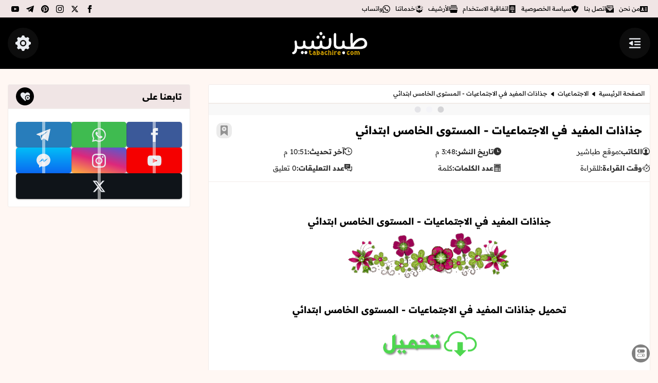

--- FILE ---
content_type: text/html; charset=UTF-8
request_url: https://www.tabachire.com/2016/11/blog-post_89.html
body_size: 71713
content:
<!DOCTYPE html>
<html class='rtl' dir='rtl' lang='ar'>

  

<head>
  
  
<!-- META TITLES -->
<title>جذاذات المفيد في الاجتماعيات - المستوى الخامس ابتدائي</title>
<!-- LINK CANONICAL -->
<link href='https://www.tabachire.com/2016/11/blog-post_89.html' rel='canonical'/>
<!-- META FOR BROWSER -->
<meta content='width=device-width, initial-scale=1, user-scalable=1, minimum-scale=1, maximum-scale=5' name='viewport'/>
<meta content='text/html; charset=UTF-8' http-equiv='Content-Type'/>
<meta content='ar' http-equiv='content-language'/>
<meta content='طباشير' name='copyright'/>
<meta content='blogger' name='generator'/>
<meta content='IE=edge' http-equiv='X-UA-Compatible'/>
<meta content='1997266556019096876' name='bloggeridentifier'/>
<!-- META IMAGE -->
<link href='https://blogger.googleusercontent.com/img/b/R29vZ2xl/AVvXsEjJl4kY-2pGan5a83N5uoLRjXs3RD6U93I9k_qpi2wF0YVgl6mBO4otk9BEpUMGqrkU36ajDFq0z0QFkMVAmoAkAivAqAU3l1-_qi7qCW0Ed2MpFCorQUluHKJIX_pismzlBsAH9rOJkLKy/s320/tabachire+%252826%2529.JPG' rel='image_src'/>
<!-- META DESCRIPTION -->
<meta content='جذاذات المفيد في الاجتماعيات - المستوى الخامس ابتدائي' name='description'/>
<!-- OPEN GRAPH -->
<meta content='ar' property='og:locale'/>
<meta content='article' property='og:type'/>
<meta content='طباشير' property='og:site_name'/>
<meta content='جذاذات المفيد في الاجتماعيات - المستوى الخامس ابتدائي' property='og:title'/>
<meta content='جذاذات المفيد في الاجتماعيات - المستوى الخامس ابتدائي' property='og:description'/>
<meta content='جذاذات المفيد في الاجتماعيات - المستوى الخامس ابتدائي' property='og:image:alt'/>
<meta content='https://www.tabachire.com/2016/11/blog-post_89.html' property='og:url'/>
<meta content='https://blogger.googleusercontent.com/img/b/R29vZ2xl/AVvXsEjJl4kY-2pGan5a83N5uoLRjXs3RD6U93I9k_qpi2wF0YVgl6mBO4otk9BEpUMGqrkU36ajDFq0z0QFkMVAmoAkAivAqAU3l1-_qi7qCW0Ed2MpFCorQUluHKJIX_pismzlBsAH9rOJkLKy/w1200-h630-p-k-no-nu/tabachire+%252826%2529.JPG' property='og:image'/>
<!--TWITTER CARD -->
<meta content='summary_large_image' name='twitter:card'/>
<meta content='https://www.tabachire.com/2016/11/blog-post_89.html' name='twitter:url'/>
<meta content='https://www.tabachire.com/' name='twitter:domain'/>
<meta content='جذاذات المفيد في الاجتماعيات - المستوى الخامس ابتدائي' name='twitter:title'/>
<meta content='جذاذات المفيد في الاجتماعيات - المستوى الخامس ابتدائي' name='twitter:description'/>
<meta content='https://blogger.googleusercontent.com/img/b/R29vZ2xl/AVvXsEjJl4kY-2pGan5a83N5uoLRjXs3RD6U93I9k_qpi2wF0YVgl6mBO4otk9BEpUMGqrkU36ajDFq0z0QFkMVAmoAkAivAqAU3l1-_qi7qCW0Ed2MpFCorQUluHKJIX_pismzlBsAH9rOJkLKy/w1200-h630-p-k-no-nu/tabachire+%252826%2529.JPG' name='twitter:image'/>
<meta content='جذاذات المفيد في الاجتماعيات - المستوى الخامس ابتدائي' name='twitter:image:alt'/>
<meta content='طباشير' property='article:publisher'/>
<!--[ Theme Color ]-->
<meta content='' name='theme-color'/>
<meta content='' name='msapplication-navbutton-color'/>
<meta content='' name='apple-mobile-web-app-status-bar-style'/>
<meta content='true' name='apple-mobile-web-app-capable'/>
<!--[ Favicon ]-->
<link href='https://www.tabachire.com/favicon.ico' rel='apple-touch-icon' sizes='96x96'/>
<link href='https://www.tabachire.com/favicon.ico' rel='apple-touch-icon' sizes='180x180'/>
<link href='https://www.tabachire.com/favicon.ico' rel='icon' type='image/x-icon'/>
<link href='https://www.tabachire.com/favicon.ico' rel='shortcut icon' type='image/x-icon'/>
<!--[ Schema Search Action ]-->
<script type='application/ld+json'>{"@context":"https://schema.org","@type":"WebSite","url":"https://www.tabachire.com/","name":"طباشير","potentialAction":{"@type":"SearchAction","target":"https://www.tabachire.com/search?q={search_term_string}&max-results=10","query-input":"required name=search_term_string"}}</script>
<!--[ Preconnect and DNS Prefetch ]-->
<link href='//1.bp.blogspot.com' rel='dns-prefetch'/><link href='//2.bp.blogspot.com' rel='dns-prefetch'/><link href='//3.bp.blogspot.com' rel='dns-prefetch'/><link href='//4.bp.blogspot.com' rel='dns-prefetch'/><link href='//blogger.googleusercontent.com' rel='dns-prefetch'/><link href='https://www.tabachire.com/2016/11/blog-post_89.html' rel='dns-prefetch'/><link href='https://www.tabachire.com/2016/11/blog-post_89.html' rel='preconnect'/><link href='//lh3.googleusercontent.com' rel='dns-prefetch'/><link href='//translate.google.com' rel='dns-prefetch'/><link href='//fonts.googleapis.com' rel='dns-prefetch'/><link href='https://fonts.gstatic.com' rel='dns-prefetch'/><link href='//ajax.googleapis.com' rel='preconnect dns-prefetch'/><link href='//cdnjs.cloudflare.com' rel='dns-prefetch'/><link href='//www.google-analytics.com' rel='dns-prefetch'/><link href='//themes.googleusercontent.com' rel='dns-prefetch'/><link href='//pagead2.googlesyndication.com' rel='dns-prefetch'/><link href='//pagead2.googlesyndication.com' rel='preconnect'/><link href='//googleads.g.doubleclick.net' rel='dns-prefetch'/><link href='//statically.io/' rel='dns-prefetch'/><link href='https://www.googletagmanager.com/gtag/js' rel='dns-prefetch'/><link href='https://www.googletagmanager.com/gtag/js' rel='preconnect'/>
<!-- REQUAIRED META TAGS -->
<meta content='tabachiresite' property='fb:pages'/>
<meta content='tabachire.admin' property='fb:admins'/>
<meta content='@tabachire' name='twitter:site'/>
<meta content='@tabachire' name='twitter:creator'/>
<meta content='طباشير' property='article:author'/>
<!-- Template Style CSS -->
<style id='page-skin-1' type='text/css'><!--
/*
|======================================|
|-> Name      | Iqraa Blogger Template |
|--------------------------------------|
|-> Developer | Nureddin Haji          |
|--------------------------------------|
|-> Version   | 3.0                    |
|--------------------------------------|
|-> HomePage  | www.iqraatech.net      |
|======================================|
*/
/*-- CSS Variables iZHIqvnSOaDmgTOqDU3X --*/
:root{--iqraa-main-color:#000000;--iqraa-main-dark-color:#000000;--iqraa-submain-color:#f0e5e5;--iqraa-secondary-color: #34a058;--iqraa-bbcolor:#fff7f3;--iqraa-btcolor:#000000;--iqraa-border-color:#f1ebe8;--iqraa-submenu-border:#ead9d8;--iqraa-mainwhite-color:#000000;--iqraa-whitemain-color:#f0e5e5;--iqraa-pbcolor:#ffffff;--iqraa-title-color:#000000;--iqraa-widget-title-color:#000000;--iqraa-hp-beforeafter-color:#f0e5e5;--iqraa-a-hover-color:#000000;--iqraa-link-color:#000000;--iPostLinkColor: #a81d00;--iqraa-white-color:#e8ebf0;--iqraa-card-submain-color: #303030;--iqraa-search-bg:#000000;--iqraaTransDur: .3s;--success-l: #e0fbf3;--success-d: #049f67;--success-t: #0b3b29;--warning-l: #fff7ed;--warning-d: #ed8f1c;--warning-t: #703815;--error-l: #fff0f1;--error-d: #cc3340;--error-t: #681219;--info-l: #dff1fc;--info-d: #418cfd;--info-t: #06357c;--iCatBoxSiz: 175px;--iFLSvgSize: 75px;--iFLFont: 15px;--iqraa-box-shadow-white: #f0e5e54D 3px 5px, #f0e5e533 6px 9px;--iqraa-box-shadow-dark: #0000004D 3px 5px, #00000033 6px 9px;}html.iqraa-DM {--iqraa-main-color:#000000;--iqraa-main-dark-color:#eee5e5;--iqraa-submain-color:#000000;--iqraa-bbcolor:#000000;--iqraa-border-color:#000000;--iqraa-submenu-border:#000000;--iqraa-mainwhite-color:#f0e5e5;--iqraa-whitemain-color:#000000;--iqraa-pbcolor:#000000;--iqraa-title-color:#ffffff;--iqraa-hp-beforeafter-color:#ab8384;--iqraa-widget-title-color:#ab8384;--iqraa-btcolor:#d4c9ca;--iqraa-a-hover-color:#ab8384;--iqraa-link-color:#eee5e5;--iPostLinkColor: #ff937b;--iqraa-search-bg:#000000;--iqraa-white-color:#e8ebf0;--iqraa-card-submain-color: #ffffff;}* {box-sizing: border-box;margin: 0;padding: 0;font-family: inherit;}a {text-decoration: none;color: var(--iqraa-mainwhite-color);}button {cursor: pointer;border: none;background-color:transparent;}input, textarea, select {outline: none;border: none;}svg{vertical-align:middle;fill: currentColor;}.svg_15 {width: 1.5rem;height: 1.5rem;}.svg_20 {width: 2rem;height: 2rem;}.svg_25 {width: 2.5rem;height: 2.5rem;}.svg_30 {width: 3rem;height: 3rem;}html {scroll-behavior: smooth;font-size:10px;}ol, ul, dl, li {list-style: none;}caption,th{text-align:center}a img{border:0}abbr{text-decoration:none}.CSS_LIGHTBOX{z-index:999999!important}.separator a{clear:none!important;float:none!important;margin-right:0!important;margin-left:0!important}#navbar-iframe,.widget-item-control,a.quickedit,.home-link,.feed-links{display:none!important}.center{display:table;margin:0 auto;position:relative}.widget > h2,.widget > h3,.blog-admin{display:none}.lazyload {visibility: hidden;opacity: 0;}.lazyloaded {visibility: visible;opacity: 1;}.iUnderLineFromMid {position: relative;}.iUnderLineFromMid::before {content: '';position: absolute;left: 50%;bottom: 0;width: 100%;height: 2px;background-color: var(--iqraa-secondary-color);transform-origin: center;transform: translate(-50%, 0) scaleX(0);transition: transform 0.3s ease-in-out;}.iUnderLineFromMid:hover::before {transform: translate(-50%, 0) scaleX(1);}a.disabled {pointer-events: none;opacity: 0.5;cursor: not-allowed;}#datablogId {display: none;}body {background-color: var(--iqraa-bbcolor);font-size: 1.4rem;font-weight: 400;line-height: 1.6;color: var(--iqraa-btcolor);word-wrap: break-word;}.no-scroll {overflow: hidden;}body::-webkit-scrollbar {width: 0.5rem;}body::-webkit-scrollbar-track {background: var(--iqraa-submain-color);border-radius: 3px;}body::-webkit-scrollbar-thumb {background: var(--iqraa-main-color);border-radius: 3px;}@supports not selector(::-webkit-scrollbar){body{scrollbar-color: var(--iqraa-main-color) var(--iqraa-submain-color)}}.overlay{display:block;visibility:hidden;opacity:0;position:fixed;top:0;left:0;right:0;bottom:0;background-color:rgb(0 0 0 / 51%);z-index:1011;-webkit-backdrop-filter:saturate(100%) blur(2px);-ms-backdrop-filter:saturate(100%) blur(2px);-o-backdrop-filter:saturate(100%) blur(2px);backdrop-filter:saturate(100%) blur(2px);margin:0;transition:all .25s ease;}.overlay.iActiveOverLay {visibility: visible;opacity: 1;}.disabled{pointer-events:none}.hidden{display:none}.iVisuallyHidden:not(:focus):not(:active) {clip: rect(0 0 0 0); clip-path: inset(100%); height: 1px; overflow: hidden; position: absolute; white-space: nowrap; width: 1px; }.translated-ltr body {direction:ltr}@keyframes moveToFront {0%, 100% {transform: translateX(0)}50% {transform: translateX(-5px);}}@keyframes moveToBack {0%, 100% {transform: translateX(0);}50% {transform: translateX(+5px);}}@keyframes fadeInUp {from {opacity: 0;transform: translateY(20px);}to {opacity: 1;transform: translateY(0);}}@keyframes progress {from {width: 100%}to {width: 0}}@keyframes heartbeat {0% {transform: scale(1);}25% {transform: scale(1.2);}50% {transform: scale(1);}75% {transform: scale(1.2);}100% {transform: scale(1);}}@keyframes iDotsLoad {0% {box-shadow: 22.4px 0,-22.4px 0;background: ;}33% {box-shadow: 22.4px 0,-22.4px 0 rgba(71,75,255,0.13);background: rgba(71,75,255,0.13);}66% {box-shadow: 22.4px 0 rgba(71,75,255,0.13),-22.4px 0;background: rgba(71,75,255,0.13);}}@keyframes spinner {0%{-webkit-transform:rotate(0deg);transform:rotate(0deg) }to{-webkit-transform:rotate(1turn);transform:rotate(1turn) }}.container {max-width: 1250px;width: 100%;margin: auto;overflow: hidden;}@keyframes colorChange {from {background-color: var(--iqraa-main-color);}to {background-color: var(--iqraa-secondary-color);}}@keyframes slide-down { 0% { opacity:0; transform:translateY(-100%);}100% { opacity:0.9; transform:translateY(0);}}.iLoader{height:100%;overflow:hidden;display:block}.iLoader:after{content:'';position:absolute;top:50%;left:50%;width:26px;height:26px;margin:-16px 0 0 -16px;border:3px solid #eaeaea;border-right-color:var(--iqraa-main-color);border-radius:100%;animation:spinner .8s infinite linear;transform-origin:center}.iqraaRightsLink::before {content: attr(title);transition: .7s;position: absolute;background: var(--iqraa-main-color);white-space: nowrap;inset-inline-start: 110%;border-radius: 20px;padding: 5px 10px;top: 60px;color: var(--iqraa-white-color);opacity:0;z-index: -1;}.iqraaRightsLink:hover::before{opacity:1;z-index: 1;top: 2px;}#outer-wrapper{margin:0 auto;background-color:var(--iqraa-bbcolor);}#content-wrapper {margin-top: 3rem;}header .container {overflow: visible;}#content-wrapper > .container{margin:0}.iMainSideWrap {display: flex;justify-content: space-between;flex-wrap: wrap;}#main-wrapper {overflow: hidden;width: calc(100% - 390px);word-wrap: break-word;}#sidebar-wrapper {overflow: hidden;width: 355px;word-wrap: break-word;}.iMainBlogPosts{display: grid;gap:1rem;grid-template-columns:repeat(auto-fill, minmax(290px, 1fr));}.iPostThumbLink,.comments .avatar-image-container{background-color:rgba(155,155,155,0.07);color:transparent!important}#hidden-widgets-wrap,.hidden-widgets{display:none;visibility:hidden}.index-post-wrap {position: relative;margin-bottom: 15px;}.item-post .post-outer{padding:0}.main .widget{margin:0}.main .Blog{border-bottom-width:0}.iPostContainer {position: relative;background-color: var(--iqraa-pbcolor);margin: 0 0 35px;border: 1px solid var(--iqraa-border-color);border-radius: 3px;}.iqraapostfooter {display: flex;flex-direction: column;gap: 3rem;}#iTopBar .container {border-bottom-left-radius: 25px;border-bottom-right-radius: 25px;display: flex;justify-content: space-between;}#iTopBar {width: 100%;overflow: hidden;margin: 0;}.iHead {background-color: var(--iqraa-main-color);margin-bottom:1rem;}.iTopPagesList{position:relative;display:block;}.iTPLinks {display: flex;gap: 1rem;}.iTPLinks a {font-size: 12px;line-height: 34px;padding: 0 5px;transition: .2s linear;white-space: nowrap;display: flex;justify-content: center;align-items: center;gap: 0.5rem;}.iTPLinks a svg {width: 1.5rem;height: 1.5rem;}.iTPLinks a.selected {background-color: var(--iqraa-mainwhite-color);color: var(--iqraa-whitemain-color);}.iTPLinks a.selected svg {fill: var(--iqraa-whitemain-color);}.iHLogo {text-align: center;display: flex;align-items: center;}.iLogoLink {display: flex;position:relative;justify-content:center;align-items:center;}.iBlogLogo .header-image-wrapper{display:block}.iBlogLogo img {width: auto;max-height: 12rem;height: 100%;max-width: 35rem;}.iBlogLogo svg {width: 100%;max-height: 12rem;height: 100%;max-width: 35rem;fill: var(--iqraa-white-color);}@media screen and (max-width:1100px) {.iBlogLogo img {max-height: 10rem;max-width: 30rem;} .iBlogLogo svg {max-height: 10rem;max-width: 30rem;}}.iTextLogo {font-size: 35px;padding: 0.5rem 2rem 1rem;border-radius: 40px 0px 40px 0px;overflow: hidden;-webkit-user-select: none;-ms-user-select: none;user-select: none;text-wrap: nowrap;}#main-menu #main-menu-nav {display: flex;align-items: center;justify-content: flex-start;column-gap: 5px;overflow-x: auto;scrollbar-width: thin;width: 100%;white-space: nowrap;}#main-menu ul > li {transition: var(--iqraaTransDur);}#iHeadBtns {gap: 5px;justify-content: center;display: flex;align-items: center;flex: 0 0 auto;}#main-menu .widget{display:none}#main-menu .show-menu{display:block}#main-menu #main-menu-nav > li > a {position: relative;color: #e8ebf0;font-weight: 700;line-height: 60px;text-decoration: none;padding: 0px 7px;display: flex;justify-content: center;align-items: center;flex-wrap: nowrap;gap: 5px;white-space: nowrap;}#main-menu #main-menu-nav > li:hover{background-color:rgba(255,255,255,0.05)}#main-menu #main-menu-nav > li:hover > a{color:#eee5e5}#main-menu #main-menu-nav > li > ul {position: fixed;width: 210px;background-color: var(--iqraa-submain-color);z-index: 999;border: 1px solid var(--iqraa-submenu-border);box-shadow: 0 2px 2px rgba(0,0,0,0.2);visibility: hidden;opacity: 0;text-align: right;transform: translateY(10px);transition: opacity 0.3s ease, transform 0.3s ease, visibility 0.3s ease;pointer-events: none;}#main-menu #main-menu-nav > li.submenu:hover > ul {visibility: visible;opacity: 1;}#main-menu #main-menu-nav > li > ul.active {visibility: visible;opacity: 1;transform: translateY(0);pointer-events: auto;}#main-menu .submenu ul {position: absolute;float: inline-start;top: 0;inset-inline-start: 120%;margin: -1px 0 0;visibility: hidden;opacity: 0;}#main-menu .submenu:hover > ul{visibility:visible;opacity:1;inset-inline-start:100%}#main-menu ul > li > ul > li{display:block;position:relative;background-color:var(--iqraa-submain-color);border-bottom:1px solid var(--iqraa-submenu-border);transition:background .17s ease}#main-menu ul > li > ul > li:hover{background-color:var(--iqraa-submenu-border)}#main-menu .iSubMenu_link {position: relative;display: flex;height: 36px;justify-content: space-between;font-size: 13px;color: var(--iqraa-mainwhite-color);line-height: 36px;padding: 0 15px;transition: color .17s ease;font-weight: bold;align-items: center;flex-wrap: nowrap;gap: 0.5rem;white-space: nowrap;}#main-menu ul > li > ul > li:last-child{border-bottom:0}#main-menu ul > li.submenu > a::after {position: relative;content: '';width: 8px;border-width: 2px;border-style: solid;border-color: transparent;border-top-color: #e8ebf0;border-right-color: var(--iqraa-white-color);border-radius: 0 0 0 0;transform: translate(-50%, -50%) rotate(45deg);transition: all .4s ease-in-out;height: 8px;top: 6px;margin-inline-end: 0.5rem;}#main-menu #main-menu-nav > li.submenu:hover > a:after{transform: translate(-50%, -50%) rotate(135deg);}#main-menu ul > li > ul > li.submenu > a:after {border-top-color: var(--iqraa-mainwhite-color);border-right-color: var(--iqraa-mainwhite-color);width: 7px;height: 7px;}#main-menu ul > li > ul > li.submenu:hover > a:after{transform: translate(-50%, -50%) rotate(225deg);}#main-menu ul ul{transition:var(--iqraaTransDur)}#main-menu #main-menu-nav .homepage {width: 6rem;height: 6rem;background-color: rgba(255,255,255,0.05);}#main-menu  #main-menu-nav .homepage svg{width: 30px;height: 30px;}#main-menu #main-menu-nav svg {width: 28px;height: 28px;}#main-menu #homepageli {background-color: rgba(255, 255, 255, 0.05);text-align: center;}.iHeadBtn{width: 6rem;height: 6rem;display: flex;justify-content: center;align-items: center;position:relative;transition:.2s linear;}#main-menu #main-menu-nav .homepagetitle{display: none;}#main-menu ul > li > ul > li:hover{border-inline-start:2px solid var(--iqraa-mainwhite-color);}#main-menu-nav .homepage:hover{background: rgba(255,255,255,0.15);}.iMMList #main-menu-nav {display: flex;align-items: center;justify-content: flex-start;gap: 5px;flex-direction: column;}.iPostCat svg{width:1.2rem;height:1.2rem;}.iHeadBtn svg {width: 30px;height: 30px;fill: var(--iqraa-white-color);}.iMMToggleBTN svg {stroke: var(--iqraa-white-color);}#sidebar-wrapper .HTML .title svg,#footerwidgets .HTML .title svg{fill:var(--iqraa-whitemain-color);width:23px;height:23px;position:absolute;left:22px;top:12px;}.iPostFImage {position: relative;width: 100%;}.item-post-wrap {display: flex;flex-direction: column;}.iPostHead {position: relative;margin-bottom: 15px;padding: 0 15px;flex-wrap: nowrap;display: flex;gap: 1rem;}.iPostTitle {font-size: 21px;line-height: 1.4em;font-weight: bold;flex: 1;}.static_page .iPostContainer .iPostTitle {padding-top: 15px;}.iPostCoverImg{margin-bottom:15px;}.iPostCoverImg img {width: 100%;height: 100%;object-fit: cover;}.iPostCoverImg .iPostThumbLink {border-radius: 0;aspect-ratio:5/3;}#breadcrumb {font-size: 12px;padding: 0.7rem 1rem;border-bottom: 2px solid var(--iqraa-border-color);}#breadcrumb a{color:var(--iqraa-btcolor);}#breadcrumb a:hover{color:var(--iqraa-main-color)}.iPostBody{width:100%;font-size:16px;line-height:1.6;padding:20px 15px 0;margin:15px 0 20px;border-top:1px solid var(--iqraa-border-color)}.iPostBody p {margin-block: 1.5rem;}.iPostBody img {max-width: 100%;max-height: fit-content;}.iPostDescBox .iPDB-Title{font-weight:700;}.iPM_reading_time{display:inline;}.iPM_words_count{display:inline;}.iPostThumbLink {position: relative;width: 100%;display: block;overflow: hidden;border-radius: 5px;display: flex;justify-content: center;align-items: center;aspect-ratio: 5/3;}.iPostThumb {display: block;position: relative;width: 100%;height: 100%;object-fit: cover;transition: opacity .3s ease, transform .3s;aspect-ratio: 5/3;}.iWaitingDots {width: 11.5px;height: 11.5px;background: var(--iqraa-main-color);color: var(--iqraa-main-color);border-radius: 50%;box-shadow: 22.4px 0,-22.4px 0;animation: iDotsLoad 1s infinite linear alternate;position: absolute;opacity: 0.2;}.iLogoLink .iWaitingDots {color: var(--iqraa-submain-color);background-color:var(--iqraa-submain-color);}.iArticle:hover .iPostThumb, .iPopularPosts .iPPArticle:hover .iPostThumb{opacity: 0.8;transform: scale(1.14) rotate(5deg);}.iArticleTitle{font-size:15px;position:relative;}.iArticleTitle_link {display: inline;-webkit-transition: all .3s cubic-bezier(.32,.74,.57,1);transition: all .3s cubic-bezier(.32,.74,.57,1);letter-spacing: inherit;text-transform: inherit;word-break: break-word;background: linear-gradient(to top left, currentColor -200%,currentColor 300%);background-repeat: no-repeat;background-size: 0px 0.063em;background-position: right 95%;color: var(--iqraa-title-color);padding-bottom: 0.5rem;}.iArticleTitle_link:hover {background-size: 100% 2px;color: var(--iqraa-a-hover-color);}.iPostInfoWrap {width: 100%;display: flex;flex-direction: column;gap: 0.5rem;flex: 1;}.iPostCat {transition: var(--iqraaTransDur);position: relative;background-color: var(--iqraa-main-color);color: var(--iqraa-white-color);font-size: 10px;padding: 2px 6px;width: fit-content;border-radius: 5px;display: flex;gap: 0.5rem;align-items: center;justify-content: center;}.iPostCat:hover {background-color: var(--iqraa-secondary-color);}.iqraa_pbc_pages {position: relative;min-height: 30rem;}.iPostBody a:not(.button,.iAlsoRead__post-link,a[name="more"],.iqraa-message a,.iSpecialLink, .separator a) {color: var(--iPostLinkColor);display: inline;letter-spacing: inherit;text-transform: inherit;word-break: break-word;transition: 0.3s;padding-inline: 0.3rem;padding-top: 0.2rem;}.iPostBody a:not(.button,.iAlsoRead__post-link,a[name="more"],.iqraa-message a,.iSpecialLink) {background: linear-gradient(to top left, var(--iPostLinkColor) -200%, var(--iPostLinkColor) 300%);background-repeat: no-repeat;background-position: right 100%;padding-bottom: 0.5rem;background-size: 100% 2px;}.iqraa-message a:not(.button) {background: linear-gradient(to top left, currentColor -200%, currentColor 300%);background-repeat: no-repeat;background-position: right 100%;padding-bottom: 0.5rem;background-size: 100% 2px;}.iPostBody a:not(.button,.iAlsoRead__post-link,a[name="more"],.iqraa-message a,.iSpecialLink,.separator a,.separator a):hover {color: white;background-size: 100% 100%;}.iPostsNavigation {display: flex;justify-content: center;margin-block-end: 3rem;}.iPN__btn {display: inline-block;height: 4rem;font-size: 14px;font-weight: 400;line-height: 34px;padding: 0 30px;margin: 0;border-radius: 2px;color: var(--iqraa-white-color);background: var(--iqraa-main-color);transition: var(--iqraaTransDur) ease;}.iPN__btn:hover {background-color: var(--iqraa-secondary-color);}.iPN__btn--noposts {background-color: var(--iqraa-title-color) !important;color: var(--iqraa-pbcolor);cursor: not-allowed;}.iPostsNavigation svg{width:17px;height:17px;margin:-3px 5px 0 0;fill:var(--iqraa-white-color);}.iPostsNavigation .iLoader {position: relative;overflow: hidden;margin: 0;align-items: center;justify-content: center;height: 36px;width: 36px;}.iPostsNavigation .iLoader {display: none;}.post-body h1, .post-body h2, .post-body h3, .post-body h4, .post-body h5, .post-body h6 {display: flex;align-items: center;margin-block: 1.5rem;background: var(--iqraa-submain-color);color: var(--iqraa-mainwhite-color);position: relative;}.post-body h1 {font-size: 21px;padding: 1.2rem 1rem;}.post-body h2{font-size:19px;padding:1rem;}.post-body h3{font-size:18px;padding:0.8rem 1rem;}.post-body h4{font-size:17px;padding:0.6rem 1rem;}.post-body h5{font-size:16px;padding: 0.4rem 1rem;}.post-body h6{font-size:16px;padding: 0.2rem 1rem;}#iCopyTUrlBtn {visibility: hidden;border: none;background-color: unset;opacity: 0;cursor: pointer;transition: var(--iqraaTransDur);position: absolute;inset-inline-end: 1rem;}#iCopyTUrlBtn svg {fill: var(--iqraa-secondary-color);width:2.5rem;height:2.5rem}.post-body h1:hover #iCopyTUrlBtn,.post-body h2:hover #iCopyTUrlBtn,.post-body h3:hover #iCopyTUrlBtn,.post-body h4:hover #iCopyTUrlBtn,.post-body h5:hover #iCopyTUrlBtn,.post-body h6:hover #iCopyTUrlBtn {visibility: visible;opacity: 1;}.sidebar .widget{position:relative;overflow:hidden;background-color:var(--iqraa-pbcolor);padding:0;margin:0 0 35px;border:1px solid var(--iqraa-border-color);border-radius:3px}.sidebar .widget-content,.sidebar .iWidgetContent,.footer-widgets .iWidgetContent,.footer-widgets .widget-content{width:100%;padding:15px}.iWidgetTitle {width: 100%;display: flex;justify-content: space-between;align-items: center;background-color: var(--iqraa-submain-color);color: var(--iqraa-mainwhite-color);padding: 5px 15px;border-bottom: 2px solid var(--iqraa-border-color);gap: 7px;margin-bottom: 1rem;}.iWidgetTitle h2 {line-height: 34px;font-size: 17px;font-weight: 700;overflow: hidden;white-space: nowrap;text-overflow: ellipsis;flex: 1;}.iWTitleIcon {min-width: 35px;min-height: 35px;background-color: var(--iqraa-main-color);border-radius: 50%;white-space: nowrap;display: flex;justify-content: center;align-items: center;}.iWTitleIcon svg{width: 22px;height: 22px;fill: var(--iqraa-white-color);}.widget:hover .iWTitleIcon, .iRelatedPosts:hover .iWTitleIcon{animation: colorChange calc(var(--iqraaTransDur) * 2) infinite alternate;}.iWidgetTitle .search-query {color: var(--iqraa-white-color);background-color: var(--iqraa-secondary-color);padding: 0.3rem 1rem;border-radius: 3rem;text-transform: uppercase;}#footerwidgets{display:block;width:100%;overflow:hidden;background-color:var(--iqraa-pbcolor);padding:0;border-top:2px solid var(--iqraa-border-color)}.footer-widgets {overflow: hidden;margin: 0 auto;display: grid;grid-template-columns: 1fr 1fr 1fr;grid-gap: 1.5rem;max-width: 1250px;}@media screen and (max-width: 1250px) {.footer-widgets{padding-inline:1rem;}}@media screen and (max-width: 880px) {.footer-widgets{grid-template-columns: 1fr;gap:0}}.footercol {display: flex;flex-direction: column;gap: 1.5rem;margin-top: 1.5rem;}.footercol.no-items {margin: 0;}#footer-wrapper{display:block;width:100%;overflow:hidden;background-color:var(--iqraa-submain-color);padding:0;border-top:2px solid var(--iqraa-border-color)}#footer-wrapper .container {overflow: hidden;margin: 0 auto;padding: 15px 0;display: flex;justify-content: space-between;align-items: center;}@media screen and (max-width: 1100px) {#footer-wrapper .container {padding: 15px;}}@media screen and (max-width: 980px) {#footer-wrapper .container {flex-direction: column-reverse;gap: 1.5rem;}}#footer-wrapper .iBlogRights {font-size: 15px;display: flex;justify-content: center;align-items: center;gap: 4px;flex-wrap: wrap;}#footer-wrapper .iBlogRights a{color:var(--iqraa-link-color);transition:color .17s;font-weight:700}.post-table {overflow-X: auto}.post-table table{border-collapse:collapse;width:100%}.post-table th{background-color:var(--iqraa-main-color);color:var(--iqraa-white-color);font-weight:bold}.post-table th,.post-table td{border:0.125em solid var(--iqraa-submain-color);line-height:1.5;padding:0.75em;text-align:right}tr:hover{background-color:var(--iqraa-submain-color);}.iFixedHeader{-webkit-animation: slide-down 0.5s;-moz-animation: slide-down 0.5s;animation: slide-down 0.5s;position: fixed;width: 100%;right: 0;top: 0;margin: 0;z-index: 11;}#iHeader,#Iqraa-NT{transition: 0.5s ease all;}.fixed-iqraant, .iFixedHeader{-webkit-animation: slide-down 0.5s;-moz-animation: slide-down 0.5s;animation: slide-down 0.5s;}.iqraaads-iHomePage .widget{font-family:sans-serif;background:transparent!important;margin:0 0 30px;text-align:center;font-size:13px;display:block;clear:both;border:none;overflow:unset!important;box-shadow:none;padding:0!important;border-radius:0}.iqraaadsinposts,#ipdAd,#iqraaads-inIRPtop,#iqraaads-inIRPbot{font-family:sans-serif;background:transparent!important;margin:15px 0;text-align:center;font-size:13px;display:block!important;clear:both;border:none;box-shadow:none;padding:0!important;border-radius:0}#iqraaads-inIRPtop{margin:15px 0 30px;}#iqraaads-inIRPbot{margin:30px 0 15px;}.post-body .ilink:after {height: 16px;display: inline-block;width: 16px;position: relative;line-height: 1;margin: 0 5px 0 3px;vertical-align: middle;}.post-body .ilink:after {content: url('data:image/svg+xml,<svg viewBox="0 0 24 24" fill="rgb(33, 67, 135)" xmlns="http://www.w3.org/2000/svg"><path d="M21 13v10h-21v-19h12v2h-10v15h17v-8h2zm3-12h-10.988l4.035 4-6.977 7.07 2.828 2.828 6.977-7.07 4.125 4.172v-11z"></path></svg>');}.iqraa-DM .ilink:after {content: url('data:image/svg+xml,<svg viewBox="0 0 24 24" fill="rgb(255, 255, 255)" xmlns="http://www.w3.org/2000/svg"><path d="M21 13v10h-21v-19h12v2h-10v15h17v-8h2zm3-12h-10.988l4.035 4-6.977 7.07 2.828 2.828 6.977-7.07 4.125 4.172v-11z"></path></svg>');}.fixed-header .itoreadlistbtn {top: 0;}.iListCloseBTN {left: 0;top: -10px;width: 40px;height: 40px;line-height: 40px;float: left;}.iListCloseBTN svg {fill: var(--iqraa-main-color);}#iTRListEmptyM svg {fill: var(--iqraa-main-color);}.text-center center {color: var(--iqraa-main-color);}.markedbooksvg svg {width: 25px;height: 25px;fill: var(--iqraa-main-color);}.markedbooksvg {width: 30px;}.markedbookslist a {color: var(--iqraa-main-color);}.markedbookslist a:hover {color: var(--iqraa-main-color);opacity: 0.9;}.iListCloseBTN svg:hover {opacity: 0.9;}.markedbookslist tr:hover {background: transparent;}.iTRLAddBTN .iTRLBTN {min-width: unset;padding: 0 7px;z-index: 2;margin: 0 15px 0 10px;}.iImagesSlide {display: flex;white-space: nowrap;width: 100%;flex-direction: row;overflow-x: scroll;overflow-y: hidden;scroll-behavior: smooth;margin: 15px 0 0;}.iImagesSlide .iSImage img {border-radius: 7px;max-height: 225px;max-width: 720px;margin: 0 5px;scroll-snap-align: start;width: auto !important;height: auto !important;}.slidenote {font-size: 12px;margin: 0 0 15px;line-height: 1.6;}.slidenote svg{width: 17px;height: 15px;margin-left: 5px;fill: var(--iqraa-title-color);}.iqraatoc{font-size:15px;}.iqraatoc span{font-size:16px;}.fixed-header .iHLogo{display:none!important;}.iYouTubeiFrame, .separator:has(.BLOG_video_class){position:relative;width:100%;height:0;padding-bottom:56.25%;margin:15px 0;}.iframe-video,.separator:has(.BLOG_video_class) .BLOG_video_class{position:absolute;top:0;left:0;width:100%;height:100%;}.iSocialBTNs a {border-radius: 5px;}.iLabel_link {border-radius: 5px;}.iLabel_Count {border-radius: 5px;}.iPage_Link {border-radius: 5px;}.iFooterLinks {display: flex;gap: 1rem;justify-content: center;flex-wrap: wrap;}.iFL_Link {display: flex;gap: 0.5rem;white-space: nowrap;align-items: center;padding: 0.5rem 1rem;transition: var(--iqraaTransDur) ease;border-radius: 0.5rem;box-shadow: rgba(60, 64, 67, 0.3) 0px 1px 2px 0px, rgba(60, 64, 67, 0.15) 0px 1px 3px 1px;}.iFL_Link:hover {background-color: var(--iqraa-secondary-color);color: var(--iqraa-white-color);}.iFL_Link svg {width: 1.7rem;height: 1.7rem;}.iContactForm {overflow: hidden}.iPostBody .iContactForm {min-height: 30rem;position: relative;}.iCF__field {display: flex;  flex-direction: column;  gap: 1rem;}.iCF__label {display: flex;align-items: center;gap: 0.8rem;}.iCF__input {color: var(--iqraa-mainwhite-color);width: 100%;padding: 0.5rem 2rem 0.5rem 1rem;background: var(--iqraa-submain-color);border-radius: 0.3rem;height: 5rem;}.iCF__input::placeholder {opacity: 0.5;transition: var(--iqraaTransDur);}.iCF__input:focus {outline: none !important;border-bottom: 0.2rem solid var(--iqraa-main-color);}.iCF__input:focus::placeholder {color: transparent;}.iCF__input_textarea {resize: vertical;min-height: 13.5rem;padding-top: 1.5rem;}.iCF__button {background-color: var(--iqraa-mainwhite-color);color: var(--iqraa-whitemain-color);cursor: pointer;transition: var(--iqraaTransDur);box-shadow: rgba(50, 50, 93, 0.25) 0px 2px 5px -1px, rgba(0, 0, 0, 0.3) 0px 1px 3px -1px;height: 5rem;}.iCF__button:hover {background-color: var(--iqraa-secondary-color);}.iCF__form {display: flex;flex-direction: column;gap: 1.5rem;}.contact-form-error-message-with-border {background-color: var(--error-l);color: var(--error-d);font-weight: bold;padding: 1rem 1rem 1rem 2.5rem;border-radius: 0.5rem;text-align: center;display: flex;justify-content: center;align-items: center;position: relative;}.contact-form-cross {cursor: pointer;position: absolute;left: 7px;}.contact-form-success-message-with-border {background-color: var(--success-l);color: var(--success-d);font-weight: bold;padding: 1rem;border-radius: 0.5rem;text-align: center;}.iContactForm .requaired {color: red;font-weight: bold;}.notification-cont.error {color: #ac0707;float: right;width: 100%;background-color: #fbe5e5;font-size: 12px;text-align: center;line-height: 11px;padding: 10px;margin: 10px 0;border: 1px solid #fc6262;font-weight: bold;}.notification-cont.success {color: #03551b;float: right;width: 100%;background-color: #bdf0a9;font-size: 12px;text-align: center;line-height: 11px;padding: 10px;margin: 10px 0;border: 1px solid #046821;font-weight: bold;}.notification-cont.sending {color: #8a4904;float: right;width: 100%;background-color: #f2dcc6;font-size: 12px;text-align: center;line-height: 11px;padding: 10px;margin: 10px 0;border: 1px solid #8a4904;font-weight: bold;}.contact-form-error-message,.contact-form-success-message {margin: 0}.iCF__icon {width: 25px;height: 24px;}#iWANotification span {padding: 10px 15px;text-align: center;font-weight: 700;width: 100%;display: block;}#iWANotification span.success {background: var(--success-l);color: var(--success-d);}#iWANotification span.error {background: var(--error-l);color: var(--error-d);}.iWhatsAppForm svg {fill: var(--iqraa-main-color);}.ReadMode .iPostMeta,.ReadMode #sidebar-wrapper,.ReadMode #breadcrumb,.ReadMode .ialsoread,.ReadMode .back-top,.ReadMode .iPostCats,.ReadMode .iqraaads-iHomePage,.ReadMode .Iqraa-NT,.ReadMode #iTopBar,.ReadMode #iHeader,.ReadMode .iPostShareWrap,.ReadMode .iqraapostfooter,.ReadMode .blog-post-comments,.ReadMode #footerwidgets,.ReadMode #iqraa-pbc-inposts,.ReadMode .iRelatedPosts {display:none!important}.ReadMode #main-wrapper{width:100%!important}.ReadMode #content-wrapper {padding:0!important;margin: 0 auto;}.ReadMode .item-post .post-body {font-size: 20px;}.back-top{display: none;background: var(--iqraa-main-color);z-index: 1010;width: 35px;height: 35px;position: fixed;bottom: 15px;inset-inline-end: 15px;cursor: pointer;overflow: hidden;font-size: 20px;color: var(--iqraa-hp-beforeafter-color);line-height: 37px;border-radius: 50%;text-align: center;opacity: .5;}.back-top svg{position: absolute;opacity: .8;transition: all 0.3s ease-out;inset-inline-end: 3px;bottom: 2px;width: 30px;height: 30px;fill:var(--iqraa-white-color);}.back-top:hover,.back-top:hover svg,.nav-active .back-top svg,.nav-active .back-top{opacity:1}.back-top:hover svg {-moz-transform: rotate(360deg);-webkit-transform: rotate(360deg);-moz-transform: rotate(360deg);-ms-transform: rotate(360deg);-o-transform: rotate(360deg);transform: rotate(360deg);}.back-top:hover {background-color: var(--iqraa-secondary-color);}.iqraa-message.success:before{background: url('data:image/svg+xml,<svg fill="rgb(4, 159, 103)" viewBox="0 0 24 24" xmlns="http://www.w3.org/2000/svg"><path d="M12 2a10 10 0 1 1-.01 20.01 10 10 0 0 1 0-20zM6.95 12.4l3.85 3.42c.14.13.32.2.5.2.2 0 .4-.09.55-.25l5.95-6.51c.13-.14.2-.32.2-.5a.75.75 0 0 0-1.3-.5l-5.45 5.96-3.3-2.94a.75.75 0 0 0-1.25.55c0 .2.08.41.25.56z"/></svg>');}.iqraa-DM .iqraa-message.success:before,.iqraa-message.success.imtitle :is(h1, h2, h3, h4, h5, h6)::before {background: url('data:image/svg+xml,<svg fill="rgb(255, 255, 255)" viewBox="0 0 24 24" xmlns="http://www.w3.org/2000/svg"><path d="M12 2a10 10 0 1 1-.01 20.01 10 10 0 0 1 0-20zM6.95 12.4l3.85 3.42c.14.13.32.2.5.2.2 0 .4-.09.55-.25l5.95-6.51c.13-.14.2-.32.2-.5a.75.75 0 0 0-1.3-.5l-5.45 5.96-3.3-2.94a.75.75 0 0 0-1.25.55c0 .2.08.41.25.56z"/></svg>');}.iqraa-message.info{background-color: var(--info-l);border-color: #dce8ff;color: var(--info-t);}.iqraa-message.info.imtitle :is(h1, h2, h3, h4, h5, h6) {background-color: var(--info-d);}.iqraa-message.info:before,.iImage__caption:before{background: url('data:image/svg+xml,<svg fill="rgb(65, 140, 253)" viewBox="0 0 24 24" xmlns="http://www.w3.org/2000/svg"><path d="M12 2a10 10 0 1 1 0 20.01 10 10 0 0 1 0-20zm0 8a.75.75 0 0 0-.75.75v5.5a.75.75 0 0 0 1.5 0v-5.5A.75.75 0 0 0 12 10zm0-3a1 1 0 1 0 0 2 1 1 0 0 0 0-2z"/></svg>');}.iqraa-DM .iqraa-message.info:before,.iqraa-DM .iImage__caption:before,.iqraa-message.info.imtitle :is(h1, h2, h3, h4, h5, h6)::before{background: url('data:image/svg+xml,<svg fill="rgb(255, 255, 255)" viewBox="0 0 24 24" xmlns="http://www.w3.org/2000/svg"><path d="M12 2a10 10 0 1 1 0 20.01 10 10 0 0 1 0-20zm0 8a.75.75 0 0 0-.75.75v5.5a.75.75 0 0 0 1.5 0v-5.5A.75.75 0 0 0 12 10zm0-3a1 1 0 1 0 0 2 1 1 0 0 0 0-2z"/></svg>');}.iqraa-message.warning{background-color: var(--warning-l);border-color: #fff1d3;color: var(--warning-t);}.iqraa-message.warning.imtitle :is(h1, h2, h3, h4, h5, h6) {background-color: var(--warning-d);}.iqraa-message.warning a {color: var(--warning-d);}.iqraa-message.warning:before{background: url('data:image/svg+xml,<svg xmlns="http://www.w3.org/2000/svg" fill="rgb(237, 143, 28)" viewBox="0 0 512 512"><path d="M506.43 421.54 291.57 49.39c-15.81-27.39-55.32-27.4-71.14 0L5.57 421.54c-15.82 27.39 3.93 61.61 35.57 61.61h429.72c31.63 0 51.39-34.21 35.57-61.61zm-231.6-36.5a18.82 18.82 0 0 1-37.65 0v-11.25a18.82 18.82 0 0 1 37.64 0v11.24zm0-73.34a18.82 18.82 0 0 1-37.65 0V203.81a18.82 18.82 0 0 1 37.64 0v107.9z"/></svg>');}.iqraa-DM .iqraa-message.warning:before,.iqraa-message.warning.imtitle :is(h1, h2, h3, h4, h5, h6)::before{background: url('data:image/svg+xml,<svg xmlns="http://www.w3.org/2000/svg" fill="rgb(255, 255, 255)" viewBox="0 0 512 512"><path d="M506.43 421.54 291.57 49.39c-15.81-27.39-55.32-27.4-71.14 0L5.57 421.54c-15.82 27.39 3.93 61.61 35.57 61.61h429.72c31.63 0 51.39-34.21 35.57-61.61zm-231.6-36.5a18.82 18.82 0 0 1-37.65 0v-11.25a18.82 18.82 0 0 1 37.64 0v11.24zm0-73.34a18.82 18.82 0 0 1-37.65 0V203.81a18.82 18.82 0 0 1 37.64 0v107.9z"/></svg>');}.iqraa-message.error{background-color: var(--error-l);border-color: #fde3df;color: var(--error-t);}.iqraa-message.error.imtitle :is(h1, h2, h3, h4, h5, h6) {background-color: var(--error-d);}.iqraa-message.error a {color: var(--error-d);}.iqraa-message.error:before{background: url('data:image/svg+xml,<svg fill="rgb(204, 51, 64)" viewBox="0 0 24 24" xmlns="http://www.w3.org/2000/svg"><path d="M12 21.53a10 10 0 1 0 0-20 10 10 0 0 0 0 20zm0-8a.75.75 0 0 1-.75-.75v-5.5a.75.75 0 0 1 1.5 0v5.5c0 .42-.33.75-.75.75zm0 3a1 1 0 1 1 0-2 1 1 0 0 1 0 2z"/></svg>');}.iqraa-DM .iqraa-message.error:before,.iqraa-message.error.imtitle :is(h1, h2, h3, h4, h5, h6)::before{background: url('data:image/svg+xml,<svg fill="rgb(255, 255, 255)" viewBox="0 0 24 24" xmlns="http://www.w3.org/2000/svg"><path d="M12 21.53a10 10 0 1 0 0-20 10 10 0 0 0 0 20zm0-8a.75.75 0 0 1-.75-.75v-5.5a.75.75 0 0 1 1.5 0v5.5c0 .42-.33.75-.75.75zm0 3a1 1 0 1 1 0-2 1 1 0 0 1 0 2z"/></svg>');}blockquote {padding: 10px 20px 20px 20px;margin-block: 2rem;background: var(--iqraa-submain-color);border-radius: 10px;box-shadow: rgba(0, 0, 0, 0.12) 0px 1px 3px, rgba(0, 0, 0, 0.24) 0px 1px 2px;}blockquote p:last-child {margin-bottom: 0;}blockquote:before{content: url('data:image/svg+xml,<svg xmlns="http://www.w3.org/2000/svg" fill="rgb(255, 255, 255)" viewBox="0 0 24 24"><path d="M9.983 3v7.391c0 5.704-3.731 9.57-8.983 10.609l-.995-2.151c2.432-.917 3.995-3.638 3.995-5.849h-4v-10h9.983zm14.017 0v7.391c0 5.704-3.748 9.571-9 10.609l-.996-2.151c2.433-.917 3.996-3.638 3.996-5.849h-3.983v-10h9.983z"/></svg>');margin: 0 0 0 10px;width: 20px;height: 20px;background: var(--iqraa-main-color);padding: 10px;border-radius: 50px;display: inline-block;}.button.demo:before {content: url('data:image/svg+xml,<svg xmlns="http://www.w3.org/2000/svg" viewBox="0 0 24 24" fill="rgb(0,0,0)" fill-rule="evenodd" clip-rule="evenodd"><path d="M17 24H7v-1a3.2 3.2 0 0 0 2.5-3h5a3.2 3.2 0 0 0 2.5 3v1zm6-5a1 1 0 0 0 1-1V1a1 1 0 0 0-1-1H1a1 1 0 0 0-1 1v17a1 1 0 0 0 1 1h22zm-11-3.42a1 1 0 1 1 0 2 1 1 0 0 1 0-2zM22 2H2v12h20V2z"/></svg>');}.button.download:before {content: url('data:image/svg+xml,<svg xmlns="http://www.w3.org/2000/svg" fill="rgb(0,0,0)" viewBox="0 0 24 24"><path d="M19.48 10.1a7.5 7.5 0 0 0-14.96 0A5.5 5.5 0 0 0 5.5 21h13a5.5 5.5 0 0 0 .98-10.9zM12 17l-4-4h3V9h2v4h3l-4 4z"/></svg>')}.button.buy:before {content: url('data:image/svg+xml,<svg fill="rgb(0,0,0)" xmlns="http://www.w3.org/2000/svg" viewBox="0 0 260 260"><path d="m258 50-18.86 79.4a31.89 31.89 0 0 1-31.13 24.6H93.55l4.5 18.77A15.9 15.9 0 0 0 113.58 185H227v16H113.57a31.86 31.86 0 0 1-31.07-24.5L47.4 30.23A15.9 15.9 0 0 0 31.87 18H2V2h29.88a31.86 31.86 0 0 1 31.07 24.5L68.6 50H258zM96.65 235a23 23 0 1 0 46 0 23 23 0 0 0-46 0zm84 0a23 23 0 1 0 46 0 23 23 0 0 0-46 0z"/></svg>')}.button.link:before {content: url('data:image/svg+xml,<svg fill="rgb(0,0,0)" xmlns="http://www.w3.org/2000/svg" viewBox="0 0 24 24"><path d="M21 13v10H0V4h12v2H2v15h17v-8h2zm3-12H13.01l4.04 4-6.98 7.07 2.83 2.83 6.97-7.07L24 12V1z"/></svg>');}.iModalBox {display: flex;flex-direction: column;gap: 1rem;background: #fff;position: relative;margin: auto auto;width: calc(100% - 20px);padding: 20px;z-index: 1;max-width: 600px;overflow: hidden;transition: all 0.5s ease-in-out;border-radius: 7px;box-shadow: 0 9px 46px 8px rgba(0,0,0,.14), 0 11px 15px -7px rgba(0,0,0,.12), 0 24px 38px 3px rgba(0,0,0,.2);}.iMB__head {display: flex;gap: 1rem;justify-content: space-between;align-items: center;}.iMB__title{color: var(--iqraa-white-color);background-color: var(--iqraa-main-color);padding: 5px 10px;border-radius: 10px;font-size: 17px;}.iMB__close svg{width: 35px;height: 35px;fill: var(--iqraa-main-color);cursor: pointer;}.iMB__close:hover {opacity:0.9}.iMB__line {flex: 1;height: 2px;background-color: var(--iqraa-main-color);}#iBookMark,#iShareLayout,.iPDBtnModal {display: flex!important;width: 100%;height: 100%;position: fixed;top: 0;left: 0;transition:var(--iqraaTransDur);z-index: -1;overflow-y: hidden;opacity: 0;visibility: hidden;}#iBookMark.active,#iShareLayout.active,.iPDBtnModal.active, .iPNotifationBox.active{visibility: visible;opacity: 1;z-index: 999999;}#iCatsDesc {display: flex;align-items: center;gap: 1rem;justify-content: center;background-color: var(--iqraa-submain-color);padding: 1.5rem;margin-bottom: 10px;font-size: 1.6rem;flex-direction: column;text-align: center;}#iCatsDesc svg {width: 17rem;height:17rem;}.iImage__image {width: 100%;height: 100%;margin-block-end: 0.5rem;}.iImage__link {display: block;}.iImage__caption {background-color: var(--iqraa-submain-color);padding: 0.5rem;border-radius: 0.5rem;text-align: center;display: block;}.iProgressBar {position: relative;width: 160px;height: 160px;display: flex;justify-content: center;align-items: center;background-color: var(--iqraa-submain-color);border-radius: 50%;}.iProgressBar::before {content: '';width: 130px;height: 130px;position: absolute;background-color: #fff;border-radius: 50%;border: 5px solid var(--iqraa-submain-color);}.iProgressBar > svg {position: absolute;width: 100%;height: 100%;top: 0;right: 0;}.iProgressBar circle {fill: none;stroke: var(--iqraa-mainwhite-color);stroke-width: 5px;stroke-dasharray: 450px;stroke-dashoffset: 450;}.iPBValue {position: relative;font-weight: bold;font-size: 30px;color: var(--iqraa-main-color);}.iPBValue svg {width: 75px;height: 75px;fill: var(--iqraa-main-color);}.iAdArea {width: 100%;height: 100px;background-color: var(--iqraa-white-color);color: var(--iqraa-main-color);font-family: 'Readex Pro', sans-serif;display: flex;justify-content: center;align-items: center;font-size: 22px;opacity: 0.7;border: 1px dashed var(--iqraa-main-color);margin: 15px auto;}.iAdArea_long_height {height: 30rem;}.IqraaAdminPanel {bottom: 15px;}.icon.user.blog-author::after {content: '';background: url('data:image/svg+xml,<svg fill="rgb(52, 160, 88)" xmlns="http://www.w3.org/2000/svg" viewBox="0 0 24 24"><path d="M21.86 10.3A11 11 0 1 1 17.3 3l-1.43 1.46A9.01 9.01 0 1 0 11 21a9 9 0 0 0 8.99-8.8l1.87-1.9zm-.96-8.13-9.4 9.64-3.84-3.62-3.1 3.1L11.5 18 24 5.26l-3.1-3.1z"/></svg>') no-repeat;width: 2rem;height: 2rem;}.IqraaPCBTN-toggle:before {content: '';transition: all 0.3s ease-out;position: absolute;right: 6px;background: url('data:image/svg+xml,<svg xmlns="http://www.w3.org/2000/svg" fill="rgb(255, 255, 255)" viewBox="0 0 24 24"><path d="M10 7.5c0 .829-.672 1.5-1.5 1.5s-1.5-.671-1.5-1.5.672-1.5 1.5-1.5 1.5.671 1.5 1.5zm9 9c0 1.378-1.121 2.5-2.5 2.5h-9c-1.379 0-2.5-1.122-2.5-2.5s1.121-2.5 2.5-2.5h9c1.379 0 2.5 1.122 2.5 2.5zm-2 0c0-.829-.672-1.5-1.5-1.5s-1.5.671-1.5 1.5.672 1.5 1.5 1.5 1.5-.671 1.5-1.5zm7-11.5v14c0 2.761-2.238 5-5 5h-14c-2.761 0-5-2.239-5-5v-14c0-2.761 2.239-5 5-5h14c2.762 0 5 2.239 5 5zm-4 11.5c0-1.933-1.567-3.5-3.5-3.5h-9c-1.933 0-3.5 1.567-3.5 3.5s1.567 3.5 3.5 3.5h9c1.933 0 3.5-1.567 3.5-3.5zm0-9c0-1.933-1.567-3.5-3.5-3.5h-9c-1.933 0-3.5 1.567-3.5 3.5s1.567 3.5 3.5 3.5h9c1.933 0 3.5-1.567 3.5-3.5z"/></svg>');width: 22px;height: 22px;bottom: 7px;}@media screen and (max-width: 1250px) {.container{position:relative;padding:0 10px;}.iHLogo, .iBlogLogo {max-width: 100%;text-align: center;margin: 0}}@media screen and (max-width: 1100px) {#iTopBar .container {justify-content: center;}#main-wrapper,#sidebar-wrapper{width:100%;padding:0}#outer-wrapper{max-width:100%}}@media screen and (max-width: 680px) {.iTextLogo{font-size:28px;}}.iPNotifationBTN {display: none}

--></style>
<style>/*<![CDATA[*/html.iqraa-DM{--iqraa-main-color:#121212 !important;--iqraa-main-dark-color:#e8ebf0 !important;--iqraa-submain-color:#252525 !important;--iqraa-bbcolor:#1e1e1e !important;--iqraa-border-color:#121212 !important;--iqraa-submenu-border:#121212 !important;--iqraa-mainwhite-color:#e8ebf0 !important;--iqraa-whitemain-color:#121212 !important;--iqraa-pbcolor:#272727 !important;--iqraa-title-color:#e8ebf0 !important;--iqraa-hp-beforeafter-color:#e8ebf0 !important;--iqraa-widget-title-color:#e8ebf0 !important;--iqraa-btcolor:#e8ebf0 !important;--iqraa-a-hover-color:#e8ebf0 !important;--iqraa-link-color:#e8ebf0 !important;--iqraa-white-color:#e8ebf0 !important;--iqraa-card-submain-color: #e8ebf0 !important;}/*]]>*/</style>
<style>/*<![CDATA[*/@font-face {font-family: 'Readex Pro';font-style: normal;font-weight: 400;font-display: swap;src: url(https://fonts.gstatic.com/s/readexpro/v21/SLXYc1bJ7HE5YDoGPuzj_dh8uc7wUy8ZQQyX2Iw1ZEzMhQ.woff2) format('woff2');unicode-range: U+0600-06FF, U+0750-077F, U+0870-088E, U+0890-0891, U+0898-08E1, U+08E3-08FF, U+200C-200E, U+2010-2011, U+204F, U+2E41, U+FB50-FDFF, U+FE70-FE74, U+FE76-FEFC;}@font-face {font-family: 'Readex Pro';font-style: normal;font-weight: 400;font-display: swap;src: url(https://fonts.gstatic.com/s/readexpro/v21/SLXYc1bJ7HE5YDoGPuzj_dh8uc7wUy8ZQQyX2IwwZEw.woff2) format('woff2');unicode-range: U+0000-00FF, U+0131, U+0152-0153, U+02BB-02BC, U+02C6, U+02DA, U+02DC, U+0304, U+0308, U+0329, U+2000-206F, U+2074, U+20AC, U+2122, U+2191, U+2193, U+2212, U+2215, U+FEFF, U+FFFD;}@font-face {font-family: 'Readex Pro';font-style: normal;font-weight: 700;font-display: swap;src: url(https://fonts.gstatic.com/s/readexpro/v21/SLXYc1bJ7HE5YDoGPuzj_dh8uc7wUy8ZQQyX2Iw1ZEzMhQ.woff2) format('woff2');unicode-range: U+0600-06FF, U+0750-077F, U+0870-088E, U+0890-0891, U+0898-08E1, U+08E3-08FF, U+200C-200E, U+2010-2011, U+204F, U+2E41, U+FB50-FDFF, U+FE70-FE74, U+FE76-FEFC;}@font-face {font-family: 'Readex Pro';font-style: normal;font-weight: 700;font-display: swap;src: url(https://fonts.gstatic.com/s/readexpro/v21/SLXYc1bJ7HE5YDoGPuzj_dh8uc7wUy8ZQQyX2IwwZEw.woff2) format('woff2');unicode-range: U+0000-00FF, U+0131, U+0152-0153, U+02BB-02BC, U+02C6, U+02DA, U+02DC, U+0304, U+0308, U+0329, U+2000-206F, U+2074, U+20AC, U+2122, U+2191, U+2193, U+2212, U+2215, U+FEFF, U+FFFD;}body{font-family:'Readex Pro', sans-serif;}/*]]>*/</style>
<style>.iMMToggleBTN {display: none;}.iMMList #main-menu-nav svg {width: 20px;height: 20px;margin-left: 5px;}.iMMListWrap {position: relative;float: left;width: 100%;background-color: #161619;}.nav-active .iMMListWrap {visibility: visible;opacity: 1}.iMMList {position: relative;overflow: hidden;padding: 20px;border-top: 1px solid rgba(255, 255, 255, 0.03);background: var(--iqraa-submain-color);}.iMMList .m-sub {display: none;}.iMMList ul li {position: relative;display: block;overflow: hidden;width: 100%;font-size: 14px;line-height: 38px;transition: background .17s ease;}.iMMList > ul > li {font-weight: 700;border-bottom: 1px solid var(--iqraa-submenu-border);}.iMMList ul li.submenu .submenu-toggle {width: 100%;position: absolute;top: 0;left: 0;color: var(--iqraa-link-color);cursor: pointer;height: 38px}.iMMList ul li.submenu .submenu-toggle:after {position: relative;content: '';border-width: 2px;border-style: solid;border-color: transparent;border-radius: 0 0 0 0;transform: translate(-50%, -50%) rotate(45deg);transition: all .4s ease-in-out;float: inline-end;top: 20px;margin-inline-start: 3px;border-top-color: var(--iqraa-mainwhite-color);border-right-color: var(--iqraa-mainwhite-color);width: 7px;height: 7px;inset-inline-end: 15px;transition: all .17s ease}.iMMList ul li.submenu.show > .submenu-toggle:after {transform: translate(-50%, -50%) rotate(135deg)}.iMMList > ul > li:last-child {border-bottom: none;}.iMMList > ul > li > ul > li > a {color: var(--iqraa-link-color);opacity: .9;padding: 0 15px 0 0}.mobile-menu > ul > li > ul > li > ul > li > a {opacity: .8;padding: 0 30px 0 0}.iMMFooter {position: relative;padding: 10px;width: 100%;display: flex;flex-direction: column;gap: 1.5rem;}.iMMPagesList {display: flex;flex-wrap: wrap;gap: 0.5rem;}.iMMPagesList a {background: var(--iqraa-link-color);padding: 7px;border-radius: 5px;width: auto;flex-grow: 1;color: var(--iqraa-submenu-border);display: flex;align-items: center;gap: 0.5rem;transition: var(--iqraaTransDur);}.iMMPagesList a:hover {background-color: var(--iqraa-secondary-color);}.iMMPagesList svg {width: 2rem;height: 2rem;}.iMMSocialBTNs {display: flex;row-gap: 0.5rem;column-gap: 1rem;flex-wrap: wrap;justify-content: center;align-items: center;}.iMMSocialBTNs a {padding: 0.7rem;border-radius: 50%;border: 2px solid;transition: var(--iqraaTransDur);display: flex;justify-content: center;align-content: center;}.iMMSocialBTNs a:hover {background-color: var(--iqraa-secondary-color);color: var(--iqraa-white-color);border-color: var(--iqraa-secondary-color);}.iMMSocialBTNs svg {width: 2rem;height: 2rem;}.IqraaMobileMenu{background-color:#161619;position:fixed;max-width:300px;height:100%;top:0;bottom:0;overflow:hidden;z-index:1010;inset-inline-start:0;transform:translateX(100%);visibility:hidden;box-shadow:3px 0 7px rgb(0 0 0 / 10%);transition:all .25s ease;}.iMMHeader{position:relative;float:right;width:100%;height:59px;background-color:var(--iqraa-main-color);overflow:hidden;display:flex;align-items:center;justify-content:space-between;border-bottom:1px solid rgba(155,155,155,0.15);}.mobile-search{flex:1;padding:0 16px 0 0}.mobile-search .search-form{width:100%;height:34px;background-color:var(--iqraa-white-color);overflow:hidden;display:flex;justify-content:space-between;border:0;border-radius:8px}.mobile-search .search-form:focus-within{background-color:var(--iqraa-white-color);box-shadow:0 1px 1px rgba(0,0,0,0.1),0 1px 3px rgba(0,0,0,0.2)}.is-dark .mobile-search .search-form:focus-within{background-color:rgba(155,155,155,0.04)}.mobile-search .search-input{flex:1;width:100%;background-color:rgba(0,0,0,0);font-family:inherit;font-size:14px;color:#202124;font-weight:400;padding:0 10px;border:0}.mobile-search .search-input:focus,.mobile-search .search-input::placeholder{color:#202124}.mobile-search .search-input::placeholder{opacity:.65}.mobile-search .search-action{background-color:rgba(0,0,0,0);font-family:inherit;font-size:12px;color:#202124;font-weight:400;text-align:center;cursor:pointer;padding:0 10px;border:0;opacity:.65}.mobile-search .search-action:hover{opacity:1}.iMMCloseBTN{display:flex;height:100%;color:var(--iqraa-white-color);font-size:16px;align-items:center;cursor:pointer;z-index:20;padding:0 16px}.iMMCloseBTN:hover{opacity:.8;}.iMMCloseBTN svg{width:35px;height:35px;}.nav-active .IqraaMobileMenu{visibility:visible;opacity:1;z-index:1515;transform:scaleY(1)}.slide-menu-flex{position:relative;float:right;width:100%;height:calc(100% - 59px);display:flex;flex-direction:column;justify-content:space-between;overflow:hidden;overflow-y:auto;-webkit-overflow-scrolling:touch;margin:0;background:var(--iqraa-submain-color);}.iMMList > ul > li > ul > li > ul > li > a{color: var(--iqraa-link-color);opacity: .9;padding: 0 30px 0 0;}.ipbcSec{width:100%}.iqraa-pbc > .widget{position: relative;width: 100%;margin: 0 0 30px;display:block;}.iqraaPostsSection {min-height: 30rem;position: relative;}.iqraa-pbc .iWidgetTitle h2 {order: 2;}.iqraa-pbc .iWidgetTitle .iWTitleIcon {order: 1;}.iqraa-pbc .HTML {display: flex;flex-direction: column;gap: 1rem;}.iqraa-pbc .iWidgetContent{color:var(--iqraa-bbcolor) }.iqraa-pbc .iWidgetContent.iqraaPostsStyle2 {color: var(--iqraa-pbcolor);}.post-animated {animation-duration: 0.5s;animation-fill-mode: both;}.post-fadeInUp {animation-name: fadeInUp;}.iqraa-pbc .iArticle, .iMainBlogPosts .iArticle {position: relative;overflow: hidden;background: var(--iqraa-pbcolor);border: 1px solid var(--iqraa-border-color);padding: 15px;border-radius: 5px;display: flex;gap: 10px;}.iMainBlogPosts .iArticle {flex-direction: column;}.sidebar .iqraaPostsSection {color: var(--iqraa-pbcolor);min-height: 40rem;}.sidebar .iArticle {position: relative;overflow: hidden;border: 1px solid var(--iqraa-border-color);border-radius: 0.5rem;}.iArticleMeta {display: flex;flex-direction: row;gap: 1rem;overflow: hidden;color: var(--iqraa-card-submain-color);fill: var(--iqraa-card-submain-color);font-size: 14px;font-weight: 400;flex-wrap:wrap;position:relative;}.iArticleMeta svg{width:15px;height:15px;}.iAM_item {display: flex;align-items: center;gap: .5rem;}.iPostSnippet {position: relative;line-height: 1.6em;color: var(--iqraa-card-submain-color);}.iqraaPostsError {display: flex;justify-content: center;align-items: center;}.iPBC_Error {background-color: var(--error-l);border: 3px solid var(--error-d);color: var(--error-d);font-size: 1.6rem;padding: 2rem;font-weight: bold;text-align: center;}.iPBC_Error svg {width: 3rem;height:3rem}@media screen and (max-width: 560px) {.iqraaPostsSection {min-height: 50rem;}}.iqraaPostsStyle1 {display: grid;grid-template-columns: repeat(auto-fill, minmax(250px, 1fr));gap: 1rem;}.iqraaPostsStyle1 .iArticle {flex-direction: column;}.sidebar .iqraaPostsStyle1 .iPostInfoWrap {padding: 1rem;}.iqraaPostsSection.iqraaPostsStyle2 {min-height: 40rem}.iqraa-pbc .iqraaPostsStyle2 {grid-template-columns: 1fr 1fr 1fr 1fr;background-color: var(--iqraa-pbcolor);padding: 1.5rem;display: grid;gap: 1rem;border: 1px solid var(--iqraa-border-color);}.sidebar .iqraaPostsStyle2 {display: grid;grid-template-columns: repeat(auto-fill, minmax(32rem, 1fr));gap: 1rem;}.iqraaPostsStyle2 .iArticle {padding: 0;border-radius: 1rem;flex-direction: column;}.iqraa-pbc .iqraaPostsStyle2 .iArticle.iArticle--1,.iqraa-pbc .iqraaPostsStyle2 .iArticle.iArticle--2 {grid-column: span 2;}.iqraaPostsStyle2 .iPostInfoWrap {position: absolute;padding: 1rem;bottom: 0;right: 0;}.iqraa-pbc .iqraaPostsStyle2 .iArticleMeta {display: none;}.iqraa-pbc .iqraaPostsStyle2 .iArticle.iArticle--1 .iArticleMeta,.iqraa-pbc .iqraaPostsStyle2 .iArticle.iArticle--2 .iArticleMeta {display:flex;}.iqraaPostsStyle2 .iPostInfoWrap::before {content: "";background: linear-gradient(to top, rgba(232, 235, 242, 1) 0%, rgb(232 235 242 / 90%) 30%, rgb(232 235 242 / 80%) 60%, rgb(232 235 242 / 50%) 75%, rgb(232 235 242 / 10%) 90%, rgb(232 235 242 / 0%) 100%);width: 100%;height: 125%;position: absolute;right: 0;bottom: 0;z-index: 0;}.iqraa-DM .iqraaPostsStyle2 .iArticleTitle_link {color: var(--iqraa-main-color);}.iqraa-DM .iqraaPostsStyle2 .iArticleMeta {color: var(--iqraa-main-color);}@media screen and (max-width: 880px) {.iqraa-pbc .iqraaPostsStyle2 .iArticle {grid-column: span 2;}.iqraa-pbc .iqraaPostsStyle2 .iArticleMeta {display: flex;}}@media screen and (max-width: 680px) {.iqraa-pbc .iqraaPostsStyle2 .iArticle.iArticle--1 .iArticleMeta, .iqraa-pbc .iqraaPostsStyle2 .iArticle.iArticle--2 .iArticleMeta,.iqraa-pbc .iqraaPostsStyle2 .iArticleMeta {display: none;}}@media screen and (max-width: 560px) {.iqraa-pbc .iqraaPostsStyle2 .iArticle {grid-column: span 4 !important;}.iqraa-pbc .iqraaPostsStyle2 .iArticleMeta {display: flex !important;}}.iqraa-pbc .iqraaPostsStyle3 {grid-template-columns: repeat(2, 1fr);display: grid;gap: 1rem;}.sidebar .iqraaPostsStyle3 {grid-template-columns: 1fr;display: grid;gap: 1rem;}.iqraaPostsStyle3 .iArticle--L {grid-row: span 4;flex-direction: column;}.iqraaPostsStyle3 .iArticle--S .iPostFImage, .ipbc-coll .iArticle--S .iPostFImage {flex: 0.35;}.iqraaPostsStyle3 .iArticle--S .iPostInfoWrap,.ipbc-coll .iArticle--S .iPostInfoWrap {flex: 1;}.sidebar .iqraaPostsStyle3 .iArticle {display: flex;gap: 1rem;padding: 1rem;}.sidebar .iqraaPostsStyle3 .iArticle:not(:first-child) .iPostFImage{display:none;}@media screen and (max-width: 680px) {.iqraa-pbc .iqraaPostsStyle3 {grid-template-columns: 1fr;}}.iqraa-pbc .iqraaPostsStyle4 {display: grid;gap: 1rem;grid-template-columns: repeat(auto-fill, minmax(35rem, 1fr));}@media screen and (max-width: 351px) {.iqraa-pbc .iqraaPostsStyle4 {grid-template-columns: 1fr;}}.iqraaPostsStyle4 .iArticleTitle {order: -1;}.sidebar .iqraaPostsStyle4 {display: grid;grid-template-columns: repeat(auto-fill, minmax(32rem, 1fr));gap: 1rem;}.sidebar .iqraaPostsStyle4 .iArticle{padding: 1rem}@media screen and (max-width: 440px) {.iqraaPostsStyle4 {grid-template-columns: 1fr;}}.iqraaPostsSection.iqraaPostsStyle5 {min-height: 40rem}.iqraaPostsStyle5 {display: grid;gap: 1rem;grid-template-columns: repeat(auto-fill, minmax(250px, 1fr));}.iqraaPostsStyle5 .iArticle {flex-direction: column;height: 44rem;padding: 0.5rem;border-radius: 1rem;}.iqraaPostsStyle5 .iPostFImage {height: 100%;}.iqraaPostsStyle5 .iBM__btn {z-index: 2;}.iqraaPostsStyle5 .iBM__btn svg {fill: var(--iqraa-white-color);}.iqraaPostsStyle5 .iPostThumbLink {height: 100%;border-radius: 1rem;}.iqraaPostsStyle5 .iPostThumbLink:before {content: '';background-color: var(--iqraa-main-color);position: absolute;width: 100%;height: 100%;z-index: 1;opacity: 0.8;}.iqraaPostsStyle5 .iPostInfoWrap {position: absolute;bottom: 0;inset-inline-start: 0;padding: 1rem 2rem 3rem;z-index: 2;}.iqraaPostsStyle5 .iPostCat {background-color: var(--iqraa-white-color);color: var(--iqraa-main-color);font-weight: bold;}.iqraaPostsStyle5 .iArticleTitle_link {color: var(--iqraa-white-color);}.iqraaPostsStyle5 .iAM_item {color: var(--iqraa-white-color);}@media screen and (max-width: 580px) {.iqraaPostsStyle5 .iPostThumbLink {width: 100%;}}.iqraaPostsStyle6 {display: grid;grid-template-columns: repeat(auto-fill, minmax(32rem, 1fr));gap: 1rem;}.iqraaPostsStyle6 .iPostFImage {flex: 0.5;}.iqraaPostsStyle6 .iPostInfoWrap {flex: 1;}.sidebar .iqraaPostsStyle6 .iArticle {display: flex;align-items: center;gap: 1rem;padding: 1rem;}.sidebar .iqraaPostsStyle6 .iPostThumbLink {border-radius: 50%;aspect-ratio: 1/1;}#iqraa-pbc-inposts .iqraaPostsStyle6 {min-height:13rem}@media screen and (max-width: 680px) {#iqraa-pbc-inposts .iqraaPostsStyle6 {min-height:30rem}}@media screen and (max-width: 321px) {.iqraaPostsStyle6 {grid-template-columns:1fr}}.iqraaPostsProducts {display: grid;grid-template-columns: repeat(auto-fill, minmax(245px, 1fr));gap: 1rem;}.iqraaPostsProducts .iArticle {flex-direction: column;border-radius: 0.5rem;}.iqraaPostsProducts .iPostInfoWrap {flex: 1;}.iProduct_head {display: flex;align-items: center;gap: 0.5rem;justify-content: space-between;}.iProduct_head .iPostSnippet {min-width: 4rem;}.iProduct_price {flex-shrink:0;background-color: var(--iqraa-main-color);width: fit-content;padding: 0.2rem 1rem;display: flex;justify-content: center;align-items: center;font-size: 1.6rem;border-radius: 0.3rem;color: var(--iqraa-white-color);}.iProductPost .iPostSnippet {padding: 1rem;border: 1px solid var(--iqraa-border-color);border-radius: 0.5rem;background-color: var(--iqraa-submain-color);min-height: 6rem;}.iProduct_buy {background-color: var(--iqraa-main-color);color: var(--iqraa-white-color);padding: 1rem;border-radius: 0.3rem;display: flex;justify-content: center;align-items: center;gap: 0.5rem;transition: var(--iqraaTransDur) ease; }.iProduct_buy:hover {background-color: var(--iqraa-secondary-color);}.iProduct_buy svg {width: 2rem;height: 2rem;transition: var(--iqraaTransDur) ease;}.iProduct_buy:hover svg {margin-inline-end: 50%;}.iqraaPostsStyle7 {display:grid;grid-gap:10px;grid-template-columns: repeat(auto-fill, minmax(30rem, 1fr));}.iqraaPostsStyle7 .iArticleTitle_link{color:var(--iqraa-white-color);}.iqraaPostsStyle7 .iArticleTitle_link:hover{color:var(--iqraa-white-color)!important;}.iqraaPostsStyle7 .iArticleMeta {color: var(--iqraa-white-color);justify-content: center;}.iqraaPostsStyle7 .iPostInfoWrap {position: absolute;bottom: -3.7rem;text-align: center;overflow: hidden;padding: 15px 10px;background: var(--iqraa-main-color);color: var(--iqraa-white-color);border-top-right-radius: 30px;border-top-left-radius: 30px;opacity: .9;transition: var(--iqraaTransDur);inset-inline-start:0}.iqraaPostsStyle7 .iArticle:hover .iPostInfoWrap {opacity: 1;bottom: 0;}.iRelatedPosts {display: flex;flex-direction: column;gap: 1rem;margin-bottom: 3rem;color:var(--iqraa-bbcolor)}.iPostsDisplayed {min-height: 100% !important}.iShowMore {background-color: var(--iqraa-pbcolor);color: var(--iqraa-title-color);font-size: 1.2rem;font-weight: 700;border: 1px solid var(--iqraa-border-color);border-radius: 3px;transition: all .17s ease;white-space: nowrap;display: flex;justify-content: center;align-items: center;padding: 0 1rem;gap: 0.5rem;height: 3.5rem;}.iqraa-pbc .iWidgetTitle .iShowMore {order: 3;}.index-post .iShowMore {background-color: var(--iqraa-submain-color);color: var(--iqraa-title-color);align-self: flex-end;}.iShowMore:hover svg {animation: moveToFront 0.7s ease-in-out infinite;}.iShowMore:hover{background-color:var(--iqraa-main-color);color:var(--iqraa-hp-beforeafter-color);border-color:var(--iqraa-main-color)}.iSocialBTNs{display: flex;flex-wrap: wrap;gap: 1rem;}.iSocialBTNs a {height: 5rem;transition: opacity var(--iqraaTransDur);position: relative;overflow: hidden;display: flex;justify-content: center;align-items: center;flex-grow: 1;width: 9rem;box-shadow: rgba(0, 0, 0, 0.12) 0px 1px 3px, rgba(0, 0, 0, 0.24) 0px 1px 2px;}.iSocialBTNs a::before, .iPostShareLinks a::before, .iPostShareLinks .iSocShowMore::before {content: "";width: 0.6rem;height: 100%;position: absolute;background-color: #fff;opacity: 0.3;inset-inline-start: 0;transition: 0.7s;}.iSocialBTNs a:hover::before, .iPostShareLinks a:hover::before, .iPostShareLinks .iSocShowMore:hover::before {width: 100%;opacity: 0;}.iSocialBTNs a::after, .iPostShareLinks a::after, .iPostShareLinks .iSocShowMore::after {content: "";width: 0.6rem;height: 100%;position: absolute;background-color: #fff;opacity: 0.3;inset-inline-end: 0;transition: 0.7s;}.iSocialBTNs a:hover::after, .iPostShareLinks a:hover::after, .iPostShareLinks .iSocShowMore:hover::after {width: 100%;opacity: 0;}.iSocialBTNs a svg {fill: var(--iqraa-white-color);width: 2.7rem;height: 2.7rem;}.iSocialBTNsColor .discord{background-color:#5562ea}.iSocialBTNsColor .quora{background-color:#B32A26}.iSocialBTNsColor .facebook{background-color:#3b5999}.iSocialBTNsColor .telegram{background-color:#287dbb}.iSocialBTNsColor .x{background-color:#0f1419}.iSocialBTNsColor .vk{background-color:#0077FF}.iSocialBTNsColor .gmail{background-color:#DA412F}.iSocialBTNsColor .youtube{background-color:#f50000}.iSocialBTNsColor .instagram{background:linear-gradient(15deg,#ffb13d,#dd277b,#4d5ed4)}.iSocialBTNsColor .pinterest{background-color:#ca2127}.iSocialBTNsColor .linkedin{background-color:#0077b5}.iSocialBTNsColor .tumblr{background-color:#365069}.iSocialBTNsColor .twitch{background-color:#6441a5}.iSocialBTNsColor .rss{background-color:#ffc200}.iSocialBTNsColor .github{background-color:#24292e}.iSocialBTNsColor .behance{background-color:#191919}.iSocialBTNsColor .digg{background-color:#1b1a19}.iSocialBTNsColor .delicious{background-color:#0076e8}.iSocialBTNsColor .reddit{background-color:#ff4500}.iSocialBTNsColor .whatsapp{background-color:#3fbb50}.iSocialBTNsColor .snapchat{background-color:#ffe700}.iSocialBTNsColor .blogger{background-color:#F57C00}.iSocialBTNsColor .email{background-color:#888}.iSocialBTNsColor .monafiz{background-color: #398564;}.iSocialBTNsColor .external-link{background-color:var(--iqraa-main-dark-color)}.iSocialBTNsColor .line{background-color:#04BE01}.iSocialBTNsColor .kafiil{background-color:#1CB96F}.iSocialBTNsColor .khamsat{background-color:#F0AB13}.iSocialBTNsColor .mailchimp{background-color:#F7D91A}.iSocialBTNsColor .sitemap{background-color:var(--iqraa-main-color)}.iSocialBTNsColor .tiktok{background:linear-gradient(0deg,#000,#F52B52,#24ECE7)}.iSocialBTNsColor .messenger{background:linear-gradient(0deg,#0B69F1,#02BDF7)}.iqraa-DM .iSocialBTNsColor a{background: var(--iqraa-main-color)}.LinkList .social .discord svg {width: 30px;height: 30px;}.social .kafiil svg{width:40px!important;height:40px!important;}.social .digg svg{width:35px!important;height:35px!important;}.iTopSocialBTNs{position:relative;display:block;}.iTSBtnsLinks {display: flex;gap: 0.7rem;}.iTSBtnsLinks a {height: 3.4rem;padding: 0 0.7rem;transition: var(--iqraaTransDur) linear;display: flex;justify-content: center;align-items: center;}.iTSBtnsLinks svg {width: 1.5rem;height: 1.5rem;}.iTSBtnsLinks .monafiz svg{width: 3rem}.iSocialBTNs .monafiz svg{width: 4rem}.iSocialBTNsColor .paypal {background:linear-gradient(0deg,#002E82,#0096DA)}.iArchivesList {display: flex;flex-direction: column;gap: 1rem;}.iArchiveLink {display: flex;gap: 0.5rem;align-items: center;padding: 0.5rem;border: 2px solid var(--iqraa-border-color);border-radius: 0.5rem;transition: var(--iqraaTransDur);}.iArchiveLink:hover {border-color: var(--iqraa-secondary-color);}.iArchiveLink svg {transition: var(--iqraaTransDur);}.iArchiveLink:hover svg {fill: var(--iqraa-secondary-color);}.iArchivePeriod {flex: 1;color: var(--iqraa-title-color);}.iArchivePostCount {background-color: var(--iqraa-mainwhite-color);color: var(--iqraa-whitemain-color);padding-inline: 1rem;transition: calc(var(--iqraaTransDur)* 2) ease;border-radius: 5px;transition: var(--iqraaTransDur);}.iArchiveLink:hover .iArchivePostCount {background-color: var(--iqraa-secondary-color);}.iListLabels {display: flex;flex-direction: column;gap: 1rem;}.iLabel_link {display: flex;align-items: center;padding: 0.75rem;border: 1px solid var(--iqraa-border-color);gap: 0.5rem;color: var(--iqraa-title-color);background-image: linear-gradient(to left, var(--iqraa-secondary-color) 50%, transparent 50%);background-size: 200% 100%;background-position: left bottom;transition: all calc(var(--iqraaTransDur) * 2) ease;}.iLabel_link:hover {color: var(--iqraa-white-color);background-position: right bottom;}.iLabel_Name {flex: 1;}.iLabel_Count {background-color: var(--iqraa-mainwhite-color);color: var(--iqraa-whitemain-color);padding-inline: 1rem;transition: calc(var(--iqraaTransDur) * 2) ease;}.iLabel_link:hover .iLabel_Count {background-color: var(--iqraa-secondary-color);}.iCloudLabels {display: flex;justify-content: flex-start;flex-wrap: wrap;gap: 1rem;}.iCloudLabels .iLabel_link {flex-grow: 1;}.iPagesList {display: flex;gap: 1rem;}.iPage_Link {display: flex;gap: 0.5rem;align-items: center;padding: 0.5rem;color: var(--iqraa-title-color);position: relative;border: 1px solid var(--iqraa-border-color);}.iPage_Link::after {content: '';position: absolute;bottom: -1px;inset-inline-start: -1px;height: 2px;width: 0;background-color: var(--iqraa-secondary-color);transition: width calc(var(--iqraaTransDur) * 2) ease;}.iPage_Link:hover::after {width: calc(100% + 2px);inset-inline-end: auto;inset-inline-start: -1px;}.iPage_Link svg {width:1.5rem;height:1.5rem;transition: calc(var(--iqraaTransDur) * 2) ease;}.iPage_Link:hover svg {fill: var(--iqraa-secondary-color);}.iLinksList {display: flex;flex-direction: column;gap: 1rem;}.iLink_Link {padding: 0.5rem;padding-bottom: 1rem;color: var(--iqraa-title-color);display: flex;align-items: center;gap: 0.5rem;transition: calc(var(--iqraaTransDur) * 2);}.iLink_Link:not(:last-child) {border-bottom: 2px solid var(--iqraa-border-color);}.iLink_Link:last-child {border-bottom: 2px solid transparent;}.iLink_Icon {transition: transform 0.3s ease, fill 0.3s ease;fill: var(--iqraa-main-color);}.iLink_Link:hover {border-bottom: 2px solid var(--iqraa-secondary-color);}.iLink_Link:hover .iLink_Icon {transform: rotate(225deg);fill: var(--iqraa-secondary-color);}.iTextList {display: flex;flex-direction: column;gap: 1rem;}.iTextList_Item {display: flex;gap: 0.5rem;align-items: center;}.iPopularPosts {counter-reset: item-counter;display: grid;grid-template-columns: repeat(auto-fill, minmax(290px, 1fr));gap: 1rem;}.iPopularPosts .iPPArticle {overflow: hidden;position: relative;}.iPopularPosts .iArticleTitle {font-size: 16px;line-height: 1.5em;margin-bottom: 10px;overflow: hidden;position: absolute;width: 100%;z-index: 1;text-align: center;bottom: 0;padding: 5px;display: flex;justify-content: center;align-items: center;}.iPopularPosts .iArticleTitle::before {content: "";background-color: var(--iqraa-submain-color);width: 100%;height: 100%;position: absolute;right: 0;opacity: 0.8;z-index: -1;}.iPopularPosts .iArticleTitle_link{display:block;color:var(--iqraa-title-color);transition:color .17s}.iPopularPosts .iArticleTitle_link:hover {background-size: 0px;}.iPopularPosts .iPPArticle::before {content: counter(item-counter);counter-increment: item-counter;position: absolute;z-index: 1;background-color: var(--iqraa-main-color);font-size: 2.4rem;padding: 0.5rem 1.7rem;color: var(--iqraa-white-color);font-weight: bold;transition: var(--iqraaTransDur);border-top-right-radius: 0.5rem;}.iPopularPosts .iPPArticle:hover::before {background-color: var(--iqraa-submain-color);color: var(--iqraa-mainwhite-color);transform: scale(1.2) rotate(10deg);border-left: 1px solid var(--iqraa-main-color);border-bottom: 1px solid var(--iqraa-main-color);right: -1px;}.iqraa-pbc .iPopularPosts {overflow: hidden;background-color: var(--iqraa-pbcolor);border: 1px solid var(--iqraa-border-color);padding: 15px;border-radius: 5px;}.widget.Text .widget-content {background-color: var(--iqraa-main-color);color: var(--iqraa-white-color);font-size: 14px;line-height: 1.6;text-align: center;}.iProductCard {display: flex;flex-direction: column;background-color: var(--iqraa-whitemain-color);padding: 2rem;border-radius: 1rem;font-size: 1.5rem;gap: 2rem;margin-block: 1.5rem;container-type: inline-size;}.iPC_head {display: flex;align-items: center;justify-content: space-between;gap: 1rem;border-bottom: 2px solid var(--iqraa-mainwhite-color);padding-bottom: 1rem;font-weight: bold;font-size: 1.9rem;color: var(--iqraa-mainwhite-color);}.iPC_title_svg {width: 5rem;height: 5rem;margin-inline-end: 1rem;}.iPC_price {background-color: var(--iqraa-main-color);padding: 0.5rem 1rem;color: var(--iqraa-white-color);border-radius: 0.5rem;font-size: 2.3rem;display: flex;justify-content: center;align-items: center;}.iPC_price span {margin-inline-start: 0.3rem;}.iPC_price_svg {width: 3rem;height: 3rem;margin-inline-end: 1rem;}.iPC_details {display: flex;gap: 1rem;}.iPC_infos {display: flex;flex-direction: column;gap: 1rem;justify-content: center;flex:1;}.iPC_info {display: flex;flex-direction: column;gap: 0.5rem;}.iPC_info_title {display: flex;align-items: center;gap: 0.5rem;font-weight: bold;font-size: 1.7rem;}.iPC_info_svg {width: 2.5rem;height: 2.5rem;align-self: flex-start;flex-shrink: 0;fill: var(--iqraa-mainwhite-color);}.iPC_info_name {margin-inline-end: 0.5rem;}.iPC_cover {display: flex;justify-content: center;align-items: center;}.iPC_image {width: 22rem;height: 22rem;border-radius: 50%;aspect-ratio: 1/1;object-fit: cover;}.iPC_features_list {display: grid;grid-template-columns: repeat(auto-fill, minmax(300px, 1fr));gap: 1rem;padding-inline-start: 2rem;}.iPC_feature {display: flex;align-items: center;gap: 0.5rem;}.iPC_feature svg {width: 2rem;height: 2rem;}.iPC_buttons {display: flex;justify-content: center;align-items: center;flex-wrap: wrap;gap: 1rem;}.iPC_buttons .button {margin: 0;}@media screen and (max-width: 680px) {.iPC_details {flex-direction: column-reverse;}}.iqraa-message {position: relative;display: block;padding: 2rem;margin-block: 2rem;border: 1px solid;border-radius: 0.5rem;}.iqraa-message.imtitle {margin: 3rem 0 2rem;}.iqraa-message svg{width:20px;height:20px;position:absolute;left:2px;top:2px;cursor:pointer;}.success svg{fill:#03734f}.warning svg{fill:#915d04}.error svg{fill:#DF3232}.info svg{fill:var(--iqraa-main-color)}.iqraa-DM .iqraa-message svg{fill:#fff}.iqraa-message.imtitle :is(h1, h2, h3, h4, h5, h6) {border:none;font-size: 1.4rem;padding: 0.7rem 0.7rem 0.7rem 1.2rem;margin-block:0;width: fit-content;position: absolute;top: 0;inset-inline-start: 1.8rem;transform: translateY(-50%);border-radius: 1rem;color: white;}:is(.iqraa-message.imtitle :is(h1, h2, h3, h4, h5, h6), .iqraa-message:is(.success, .error, .info, .warning):not(.imtitle), .iImage__caption)::before {content: '';width: 2.3rem;height: 2.3rem;display: inline-block;vertical-align: middle;margin-inline-end: 5px;}.iqraa-message.success{background-color: var(--success-l);border-color: #e0f1e9;color: var(--success-t);}.iqraa-message.success.imtitle :is(h1, h2, h3, h4, h5, h6) {background-color: var(--success-d);}.iqraa-message.success a {color: var(--success-d);}blockquote h2,blockquote h3,blockquote h4,blockquote h5{display:inline-block!important;border:0!important;background:var(--iqraa-main-color)!important;color:var(--iqraa-white-color)!important;border-radius:10px!important;margin:0!important;padding:8px 7px 8px 16px!important;font-size:17px!important;line-height:1.6!important}.iqraa-DM .iqraa-message{background-color:var(--iqraa-submain-color);border-color: var(--iqraa-main-color);color: #fff;}.iqraa-message.imtitle p{margin:1rem 0 0}.iqraa-DM .iqraa-message.imtitle :is(h1, h2, h3, h4, h5, h6) {background-color: rgba(0, 0, 0, 0.30) !important;}.iAccordion {background-color: var(--iqraa-whitemain-color);color: var(--iqraa-mainwhite-color);margin: 15px 0;border-radius: 10px;box-shadow: 0 2px 5px 0 rgba(0,0,0,0.25);}.iACC__header{font-size: inherit;width: 100%;color: inherit;padding: 1rem 1.5rem;min-height: 5.5rem;font-weight: bold;cursor: pointer;display: flex;justify-content: space-between;align-items: center;text-align: inherit;line-height: 1.7;}.iACC__arrow {width: 2rem;height: 2rem;fill: var(--iqraa-mainwhite-color);transition: calc(var(--iqraaTransDur) * 2);}.iACC__body {max-height: 0;overflow: hidden;transition: max-height var(--iqraaTransDur) ease-out;}.iACC__content {padding: 1.5rem;border-top: 1px solid;border-image: linear-gradient(to right, transparent, var(--iqraa-mainwhite-color), transparent) 1;}.iACC__active .iACC__arrow {transition: calc(var(--iqraaTransDur) * 2)}.iACC__active .iACC__arrow {transform: rotate(180deg);}.button {display: flex;justify-content: center;align-items: center;gap: 1rem;width: fit-content;background-color: var(--iqraa-main-color);padding: 0.7rem 0.5rem 0.7rem 2rem;margin: 1.5rem auto;color: var(--iqraa-white-color);text-align: center;cursor: pointer;transition: all .3s ease-out !important;border: 2px solid var(--iqraa-main-dark-color);min-width: 18rem;font-weight: bold;min-height: 5.2rem;box-shadow: rgba(0, 0, 0, 0.25) 0px 0.0625em 0.0625em, rgba(0, 0, 0, 0.25) 0px 0.125em 0.5em, rgba(255, 255, 255, 0.1) 0px 0px 0px 1px inset;}.button span {flex: 1;}.button svg {width: 34px;height: 34px;background: var(--iqraa-white-color);padding: 7px;fill: var(--iqraa-main-color);}.button.soft-rounded {border-radius: 1rem;}.button.soft-rounded:before,.button.soft-rounded svg {border-radius: 0.5rem;}.button.half-rounded {border-top-left-radius: 3rem;border-bottom-right-radius: 3rem;}.button.half-rounded:before,.button.half-rounded svg{border-top-left-radius: 2rem;border-bottom-right-radius: 2rem;}.button.full-rounded {border-radius: 3rem;}.button.full-rounded:before,.button.full-rounded svg{border-radius: 50%;}.iqraa-DM .button{border: 2px solid var(--iqraa-main-color);}.button:hover,.button:focus{background-color:var(--iqraa-submain-color);color:var(--iqraa-a-hover-color)}.button:before {width: 20px;height: 20px;background: var(--iqraa-white-color);padding: 7px;}.button.beside {display: inline-flex;margin: 10px 5px;}.iCodeSnippet {background-color: var(--iqraa-main-color);display: flex;flex-direction: column;direction: ltr;margin-block: 2rem;border-radius: 0.7rem;overflow: hidden;}.iCS__header {display: flex;justify-content: space-between;padding: 1rem;background-color: var(--iqraa-main-dark-color);}.iCS__type {display: flex;align-items: center;gap: 0.5rem;color: var(--iqraa-whitemain-color);font-weight: bold;}.iCS__type svg {width: 2.5rem;height: 2.5rem;fill: var(--iqraa-whitemain-color);}.iCS__copy_btn {display: flex;align-items: center;gap: 0.5rem;background-color: var(--iqraa-whitemain-color);color: var(--iqraa-mainwhite-color);padding: 0 1rem;font-size: 1.2rem;border-radius: 2rem;font-weight: bold;}.iCS__copy_btn svg {width: 1.5rem;height: 1.5rem;fill: var(--iqraa-mainwhite-color);}button.iCS__copy_btn.copied {background-color: var(--success-d);color: var(--iqraa-white-color);}button.iCS__copy_btn.copied svg{fill: var(--iqraa-white-color);}.iCS__pre {white-space: pre;word-wrap: break-word;overflow: auto;padding: 1.5rem;}.iCS__code {font-family: "Inconsolata","Monaco","Consolas","Andale Mono","Bitstream Vera Sans Mono","Courier New",Courier,monospace;display: block;overflow: auto;font-size: 13px;line-height: 19px;color: #ddd;direction: ltr;white-space: pre;max-height: 500px;}.iCS__code b {background-color: var(--iqraa-white-color);color: var(--iqraa-main-color);font-weight: bold;padding: 0 0.7rem;border-radius: 1rem;vertical-align: middle;}.iPDBtnModal__btn_container {text-align: center;font-size: 1.6rem;}.iPDBtnModal__counter {color: var(--iqraa-secondary-color);font-size: 3rem;font-weight: bold;padding-inline: 0.5rem;}.heartbeat {display: inline-block;animation: heartbeat 0.5s ease-in-out;}.iProgressBarDBTN {display: flex;justify-content: center;align-items: center;margin-block: 1.5rem;font-size: 1.5rem;}.iPBDB_sub_container {background-color: var(--iqraa-submain-color);border-radius: 8px;max-width: 630px;padding: 1.5rem;box-shadow: rgba(9, 30, 66, 0.25) 0px 1px 1px, rgba(9, 30, 66, 0.13) 0px 0px 1px 1px;border: 2px solid white;transition: var(--iqraaTransDur);display: flex;flex-direction: column;gap: 3rem;width: 100%;}.iPBDB_file {display: flex;justify-content: space-between;flex-basis: 0;}.iPBDB_file_details {display: flex;flex-direction: column;gap: 0.5rem;}.iPBDB_file_info {display: flex;gap: 0.5rem;align-items: center;}.iPBDB_file_info svg {fill: var(--iqraa-mainwhite-color);flex-shrink: 1;width:2rem;height:2rem}.iPBDB_file_info span {font-weight: bold;}.iPBDB_ready {background-color: var(--iqraa-secondary-color);border-color: var(--iqraa-secondary-color);}.iPBDB_note {display: flex;flex-direction: column;gap: 1rem;position: relative;}.iPBDB_note_text {display: flex;gap: 1rem;border-radius: 0.5rem;font-size: 1.4rem;}.iPBDB_note_text svg {flex-shrink: 0;width:2rem;height:2rem;}.iPBDB_progress_bar {border-radius: 2rem;border:4px double var(--iqraa-mainwhite-color)}.iProgressBarDBTN .progress {animation: progress var(--duration) linear;border-color: var(--iqraa-secondary-color);}@media screen and (max-width:650px) {.iPBDB_file {flex-direction: column;gap: 1rem;}.iPBDB_sub_container {gap: 2rem;}}.iBM__btn {display: flex;align-items: center;justify-content: center;position: absolute;top: 11px;inset-inline-end: 11px;width: 3rem;height: 3rem;background-color: rgba(155,155,155,0.2);z-index: 1;overflow: hidden;border-radius: 1rem;transition: opacity var(--iqraaTransDur);}.iArticle .iBM__btn,.iPPArticle .iBM__btn {opacity: 0;visibility: hidden;}.iArticle:hover .iBM__btn, .iPPArticle:hover .iBM__btn{opacity: 1;visibility: visible;}.iPostHead .iBM__btn {position: relative;top: 0;left: 0;}.iBM__btn svg {width: 2rem;height: 2rem;fill: #929292;transition: var(--iqraaTransDur);}.iBM__btn--add:hover svg {fill: #666;}.iBM__btn--added svg {fill: var(--iqraa-main-color);}.iBM__postcount {color: #fff;background-color: #cc0404;position: absolute;padding: 5px;font-size: 75%;font-weight: 700;line-height: 1;text-align: center;white-space: nowrap;border-radius: 50%;transition:var(--iqraaTransDur);min-width: 10px;min-height: 10px;top: 0;inset-inline-end: 0;}.iArticle.loved .iBM__btn--add,.iBML.loved .iBM__btn--add,.iBM__btn--added{display:none}.iArticle.loved .iBM__btn--added,.iBML.loved .iBM__btn--added {display: flex;}.iBM__btn--added{display:none}.iBM__body {overflow: hidden;overflow-y: auto;max-height: 400px;}.iBM__noposts {display: none;text-align: center;padding: 20px;color: var(--iqraa-title-color);}.iqraa-DM .iBM__noposts {color: var(--iqraa-main-color);}.iBM__container--nopost .iBM__noposts{display:block}.iBM__noposts svg {width: 150px;height: 150px;margin-bottom: 20px;}.iBM__container--nopost .iBM__posts{display:none}.iBM__posts {display: flex;flex-direction: column;gap: 1rem;}.iBM__post {display: flex;gap: 1rem;align-items: center;border: 1px solid var(--iqraa-border-color);border-radius: 10px;padding: 5px;}.iBM__postinfos {display: flex;gap: 1rem;position: relative;flex: 1;align-items: center;overflow: hidden;}.iBM__image {width: 90px;height: 56px;border-radius: 10px;overflow: hidden;background-color: rgba(155, 155, 155, 0.07);color: transparent;display: flex;justify-content: center;align-items: center;}.iBM__postthumb {width: 100%;height: 100%;aspect-ratio: 5/3;object-fit: cover;}.iBM__posttitle {font-size: 14px;line-height: 20px;color: var(--iqraa-title-color);width: 100%;flex: 1;overflow: hidden;display: -webkit-box;-webkit-line-clamp: 2;-webkit-box-orient: vertical;}.iBM__remove-btn {background-color: rgb(165 20 20 / 20%);position: relative;width: 3rem;height: 3rem;display: flex;align-items: center;justify-content: center;border-radius: 1rem;}.iBM__remove-btn svg {fill: #b10000;width: 20px;height: 20px;}</style>
<style type='text/css'>/*<![CDATA[*/.social .mailchimp svg{fill:#000 !important;}.social .mailchimp:hover svg{fill:#000!important;}.iqraa-DM .social .mailchimp svg{fill:var(--iqraa-hp-beforeafter-color) !important;}.iqraa-DM .social .mailchimp:hover svg{fill:var(--iqraa-hp-beforeafter-color) !important;}.social .snapchat svg{stroke:#000 !important;}.social .snapchat:hover svg{stroke: #000 !important;}/*]]>*/</style>
<style>/*<![CDATA[*/.ReadMode .iqraaadsinposts{display:none!important}/*]]>*/</style>
<style type='text/css'>/*<![CDATA[*/.post-body h2::after  {content: "";width: 50%;height: 3px;position: absolute;background-color: var(--iqraa-main-color);transition: 0.3s;bottom: 0;right: 50%;transform: translateX(50%);}.post-body h2:hover::after {width: 100%;background-color: var(--iqraa-secondary-color);}.iqraa-message h2:hover::before {width: 19px;}.iqraa-message h2::after {display:none;}.post-body h2 {text-align: center !important;position: relative;padding: 1.8rem;transition: var(--iqraaTransDur);justify-content: center;}.post-body h3 {padding: 1.5rem 1rem;}.post-body h4 {padding: 1rem;color: var(--iqraa-title-color);}.post-body h5, .post-body h6 {color: var(--iqraa-title-color);}/*]]>*/</style>
<style>/*<![CDATA[*/.post-body ol{counter-reset:li;padding: 0;margin: 0 16px 0 0;}.post-body ol li {position: relative;display: block;padding: 0.4em 2em 0.4em 0.4em;margin: 0.5em 0;background:var(--iqraa-submain-color);text-decoration: none;border-radius: 0.3em;transition: all 0.3s ease-out;}.post-body ol li:hover {background:var(--iqraa-main-color);color:var(--iqraa-hp-beforeafter-color)}.post-body ol li:hover:before {transform: rotate(360deg);background:var(--iqraa-secondary-color)}.post-body ol li:before {content: counter(li);counter-increment: li;position: absolute;inset-inline-start: -1.3em;top: 50%;margin-top: -1.3em;background:var(--iqraa-main-color);color:var(--iqraa-hp-beforeafter-color);height: 2em;width: 2em;line-height: 2em;border: 0.3em solid var(--iqraa-pbcolor);text-align: center;font-weight: bold;border-radius: 2em;transition: all 0.3s ease-out;}/*]]>*/</style>
<style>/*<![CDATA[*/.post-body ul li:before{content: url('data:image/svg+xml,<svg xmlns="http://www.w3.org/2000/svg" fill="rgb(255, 255, 255)" viewBox="0 0 24 24"><path d="M16.67 0l2.83 2.829-9.339 9.175 9.339 9.167-2.83 2.829-12.17-11.996z"/></svg>');position:absolute;inset-inline-start:-11px;top:10px;background:var(--iqraa-main-color);border-radius:5px;width:15px;height:15px;padding:3px 5px 10px 5px;}.post-body ul li{margin: 15px 0 0;position:relative;padding:10px 20px 10px 10px;background:var(--iqraa-submain-color);border-radius:10px;border-inline-end:3px solid var(--iqraa-submain-color);border-bottom:3px solid var(--iqraa-submain-color);transition: var(--iqraaTransDur);}.post-body ul{margin: 10px 20px 10px 10px;}.post-body ul li:hover{border-inline-end: 3px solid var(--iqraa-main-color);border-bottom:3px solid var(--iqraa-main-color);}/*]]>*/</style>
<style>/*<![CDATA[*/@media print{div#iShareLayout,div#iOverLay,div#sidebar-wrapper,div#iHeader,div#iTopBar,.iPostCoverImg,.iqraapostfooter,.iRelatedPosts,div#blog-post-comments,.iAlsoRead,.iPostShareWrap,.iqraaadsinposts,div#iFooterPagesList,.iqraa-postcontrol,.iqraaads-iHomePage,.iqraatoc {display: none !important;}div#main-wrapper{width:100%}div#post-body {padding: 0;margin: 0;border: none;}}/*]]>*/</style>
<style type='text/css'>/*<![CDATA[*/@media screen and (max-width: 1100px){#content-wrapper {padding: 0;}.ipbcSec,.iqraapostfooter, #sidebar-wrapper,.iRelatedPosts,#blog-post-comments {padding-inline: 1rem;}}#iPostsInPost {padding: 0 15px;}/*]]>*/</style>
<style>.iCloudLabels .iLabel_link{background-color: var(--iqraa-submain-color);}.iPagesList {flex-direction:column}.iPage_Link {background-color: var(--iqraa-submain-color);}</style>
<!-- Default Variables -->
<script>
const iIsPost = true, iIsPage = false, iIsHome = false, iIsSingle = true, iIsMultiple = false, iShowHomeAuther = true, iShowHomePubDate = true, iIsBMActive = true, iIsLSActive = true,iLB_Active = false, iMessageYouMayLike = "قد ت&#1615;عجبك هذه المشاركات", iMessageNoResult = "لم يتم العثور على أي نتائج", iMessageMorePosts = "المزيد من المشاركات", blogUrl = "https://www.tabachire.com/",iBlogId = "1997266556019096876", iPageTitle = "جذاذات المفيد في الاجتماعيات - المستوى الخامس ابتدائي", iIsPCPActive = true, iIsInPostNavigationActive = true, iCopyCodeIcon = `<svg viewBox='0 0 24 24' xmlns='http://www.w3.org/2000/svg'><path d='M6 18v3a1 1 0 0 0 1 1h14a1 1 0 0 0 1-1V7a1 1 0 0 0-1-1h-3V3a1 1 0 0 0-1-1H3a1 1 0 0 0-1 1v14a1 1 0 0 0 1 1zM16.5 6H7a1 1 0 0 0-1 1v9.5H3.5v-13h13z'></path></svg>`, blogDir = "rtl", noThumbnail = 'https://blogger.googleusercontent.com/img/b/R29vZ2xl/AVvXsEj-gEppCzSiqqZ9YOf5lXti6Zhx3k-RfkruTchWg1zKYLlgfImKZj1oWKRWmYumgG70m67vQKLAUYgNgeN5pyhIt7bi4_3XsEQhlb03p0EkO5fyHsK45bi06asEBdc0jUhOzTaqKgSAcnO3ngR57TkRS5APBbqyLywfDvJhmKDlZ2dRC4hq9vH0qcLuT3OO/s16000-rw-e360/tabasheeralt.webp';
const [iMessageBuy, iMessageBuyNow, iMessageSearchResult, iMessageNoMorePosts,iMassageAddToBM,iMassageRemoveFromBM,iMassageReadMore,iWordFrom] = ["شراء", "الشراء الآن", "نتائج البحث", "تم تحميل جميع المشاركات","أضف إلى العلامات المرجعية","أزل من العلامات المرجعية","اقرأ المزيد عن","من"];
let iRP_Active = false, iIsSubscribeActive = false, iIsPopupNotifActive = false, iIsNewsTickerActive = false, iIsYoutubeActive = false, iIsTranslateActive = false, iIsLazyAdsenseActive = false, iAuthorsList = new Map(), iAR_Activate = false, iTOC_Activation = false, iAllowComments = false, iIsLazyAnaltyicsActive = false, iIsArchivePageActive = false, iIsCookiesActive = false;
const iMonths = ["يناير", "فبراير", "مارس", "أبريل", "ماي", "يونيو","يوليو", "أوجست", "سبتمبر", "أكتوبر", "نوفمبر", "ديسمبر"];
</script>
<!-- // Default Variables // -->
<!-- Functions Library -->
<script>/*<![CDATA[*/
const _0x415be5=_0x3fb8;function inv(){const W=_0x3fb8;document[W(398,"4TQX")][W(368,"JX$q")]=W(414,"MY$(");const o=document[W(395,"bTVY")](W(403,"0p09")),c=document[W(303,"B2Kd")](W(327,"MY$("));o[W(338,"RL3U")](c),document[W(322,"0p09")][W(435,"Rk@(")](o)}function iv(){const W=_0x3fb8,o=document[W(434,"RL3U")](W(426,"x4TF")),c=o?.[W(333,"MY$(")]||"";c&&W(374,"4@j2")!=typeof iBlogId&&c===iBlogId&&W(423,"@2[D")===c||inv()}!function(){const W=_0x3fb8,o=_0x3764();for(;;)try{if(658791===-parseInt(W(401,"xn*d"))/1+parseInt(W(413,"s52J"))/2+-parseInt(W(324,"4TZa"))/3*(-parseInt(W(336,"2q59"))/4)+parseInt(W(385,"y^KN"))/5*(parseInt(W(369,"0p09"))/6)+parseInt(W(343,"vZnz"))/7+-parseInt(W(346,"4TQX"))/8*(parseInt(W(407,"Q@nI"))/9)+parseInt(W(416,"2q59"))/10)break;o.push(o.shift())}catch(W){o.push(o.shift())}}(),window[_0x415be5(325,"4TQX")](_0x415be5(328,"N#Qo"),(function(){iv()}));const $iAClass=(W,o)=>W[_0x415be5(352,"B2Kd")](((W,c)=>W?.[_0x415be5(330,"7!ED")][_0x415be5(323,"bTVY")](o[c])));function $iClick(W,o){const c=_0x415be5;W&&W[c(437,"fB8g")](c(360,"R*JF"),o)}const $iRClass=(W,o)=>W[_0x415be5(341,"0iT@")](((W,c)=>W?.[_0x415be5(377,"p!pH")][_0x415be5(402,"@2[D")](o[c]))),$iAMClasses=(W,o)=>{const c=_0x415be5;o[c(386,"VUn6")]((o=>W?.[c(345,"bTVY")][c(432,"gLJ8")](o)))},$iTClass=(W,o)=>W[_0x415be5(321,"0p09")](((W,c)=>W?.[_0x415be5(399,"s52J")][_0x415be5(381,"0p0e")](o[c]))),$iRTClass=(W,o)=>W?.[_0x415be5(359,"CrM*")][_0x415be5(308,"0iT@")](o);function $shuffleArray(W){const o=_0x415be5;return W[o(373,"V@A^")]((()=>Math[o(317,"s52J")]()-.5))}function $iVA(W){return W[_0x415be5(392,"8w$)")](",")}let $iEl=function(W){return document[_0x415be5(361,"p!pH")](W)},$iEls=function(W){return document[_0x415be5(380,"5%w4")](W)};function iEncode(W){const o=_0x415be5;return btoa(encodeURIComponent(W)[o(429,"UPFi")](/%([0-9A-F]{2})/g,((W,c)=>String[o(388,"0p09")]("0x"+c))))}function iDecode(W){const o=_0x415be5;return decodeURIComponent(atob(W)[o(408,"Q@nI")]("")[o(358,"p!pH")]((W=>"%"+("00"+W[o(301,"9%1%")](0)[o(371,"RTw4")](16))[o(340,"xn*d")](-2)))[o(409,"7!ED")](""))}function $iVB(W){const o=_0x415be5;return o(397,"5%w4")===W[o(326,"@2[D")]()}function $iRVB(W){const o=_0x415be5;return o(382,"fB8g")!=W[o(410,"4TZa")]()}function $iGIIL(W,o){const c=_0x415be5,d=/=(w|s|h)\d+$/;if(d[c(347,"4TZa")](W))return W[c(433,"QO^U")](d,"="+o+c(438,"RTw4"));const t=W[c(307,"bTVY")]("/"),n=W[c(319,"s52J")]("/",t-1);if(-1===n)return W;let e=W[c(305,"R*JF")](0,n),k=W[c(363,"8w$)")](n,t),i=W[c(304,"x4TF")](t);return/\/(s|w|h)[0-9]+|\/d/[c(367,"9%1%")](k)?(k="/"+o+c(417,"VUn6"),i=i[c(431,"@[gl")](/\.png$|\.jpeg$|\.jpg$/,c(389,"5%w4")),e+k+i):W}function _0x3764(){const W=["A0ZcTt/cU8kmxCklgwq6WPKZWQFcGCknW7WXW6NcJmkgWOJdT8oJpvX3W5CDaCoRWONcGmoKF8oLhN5HWQ9sA8kVo8kJWONcGmolW6S9W4X4WOBcGmoqW4a6cs96WOTcawtdU8ony8k6WOhcQ0lcVslcRtxdNge5WOxdM8o/s8k4mSkFvmoPFSoQFNJdV8omWRrJWPJdR8oCgZxdRJWkW4NdMCohgmoRueyZiMhcKmoSbqpdNCkww8kWWRCPa8kapYhdL8kPDxHUW7FdQgddKLzCsCk6WRNdKZdcSSkJewHCemkZiJhdR2JdOG3dVmkxdSk0nhZcTCkdj8kYW6CjW7/cRHuhW5RcGt4EwZxcR13cUSkDW4pdJwVdPvFcPIZcGWJcSgRdGmkIW57cHb/dK8oPW44VW7NdRgiXW6T3hSkDW5Thphu0aComWQNdMf1VWRyRD8k/WQ/dOmkMW5JcOL/cSgzzW6vZrSklWRVdKgP8W7VdUSkQD8ohW71mt8oSpY4NySkYbmoNmqzFW7JdNSkghWpdKbH3W47cOqddLXb9W7RdQLmXeSoRW4JdN8o8gmo/W7ldVmkxn8o4W6xdHSkJc8kjWQj2WOdcICoMW6RcHSoYWO7cH8oFa3OXgCoyWPtdThiJbXDHa1FcNJldVmkhWRG","mthcSSoCDbxdLSo8bNRcKCkzqCkwWQRdSd7dG2rp","WPhcH8kwW6VdOZ7cGmojACkls8oE","WR5rW7SmWRpdTZ/dNG","F0GBhtPnWPH7rgP9W5hcKsG1j8kimmoiW6PdWOZcNa","WQVdUfRcKSoRvaRcRCkfW5CGW4ZdLa","WO7dNmowWP8","WQu2WQ81WOi","beKYC8k/WPNdOq","BmocW6tdLGpdHepcVcegs8kCFmo8A8oMdxNcTa","fLm5DCkJWQtdSmkJW4LiWPBdK0a","mfLxfYi","ecz4WOmPW6P8WQfhDmoGWOlcM8kHW5SlsSofWQldMcrZWPzUBCoRWQldUbhcTa","W5fEWOa5wCkzECkeuwddKHhdPSkeuH3dMSkbW5xdPXDVkCoFWQuMDSkNWRxcHCohW6VdQSoYW4K","yCkbW5VdOIRcNquYWOGxnY0e","muXleJDpWO4","gtxcNdFcHdxdPCkAW6hcOCoamW","gCkemNu7W6RdIq","uhNdKa","WPtdKCkGrSkkW7no","WQBdKv98q8oFWOldGCoxWR7dKh5A","uxpcGSofsblcKcC1EvO","W7lcKmk6W7ysWPW1WQS","CCkqW5RdLsxcQW4QWQeDmdytk8k7xa","W6ycW41gWRy3WOW5","WRpdSSk6W6tdMreMWRJdNSkQW7W","WPxdL2m8WQZcHCoIWPxcS8k0","n0XdcHvdWOv8hczG","W68dlCoIcCk5bCoSkJ0CW7fgWPS","dJzUWPegW7z0WQjf","WPrIWOi5W6uhWOOjyq","WOubWODcW7DusmojW5a","bSoVaHjjcHJdTJhcQXq","W7lcKmkoW6umWPa","WOHPpKTSW7mjW7G","nmkHW7bRoSo5hmo4w0/cUxi","bCkEASoR","[base64]/cHhv9W7/dNsiSWPNcUmoqFeupidC","lCkAWQ/cKLtcTaFdPNLJd8oFlmkInq","WQtcKGi+","WQ7dH8kJW7FdVW","WQddVIFdSmk6dwtcUG","CCoXWQG+y8kK","WQ8mW79rWRFcQJFdKSkuW7fr","B8oXWRuUrCkNemojsMJcVa","jIhcSSokFMNdG8o/eg3cLSozvW","mtVcPCo9zLNdJG","ntVcS8ob","c8oQfq","n8ofW4dcNCkVDCkUW7S","W5HZW6NcTSoSW6ZdG3jJedi5WRPAWPOl","kCkuWPhcJKBcLWFdINvdhG","nuldSs/dV8okeSkNaxeZWOXiW6tdHmouWROMW7xdNSkgWPddK8o9pKjSWOChsCoXWOxcGSk9pCoJuw54WQ8ykmoHnCoUW57dImooW783WPzZWOFcLSohW4fYhMDTW4msswJdUmoEECoZWOBdSWVcOdBcRw/dNeWZWQVdMmk1bCoSjmkarmoUECoHB2ldU8oAW7X3W5RdRmoceZVdP2nyW5FcHCovvmoftveNmexcGCo7aXVdImkhxmkRW7ClamkiyJZcMSk1idCOW4VcVJZdNdzocmoVWQ/cQ1/dVCoaaeXwi8kcAcVdQehdKg7cKmoHFmkCxYRdPSk5smkXW6WCWQVcQuOuWOZcLL5irNRcPuZcHmk2WOpdTdVcJa3dO0pcKKpcRxZdI8kNW7NcVNpcOSksWQfPWPRcH3q1WQ0+r8kFW7aeD1i7dSkfW6ddU2nrWRO2zSo3WQ/dTCkmW4BcUvNcV2ufW7DaemkpWP/dHwKdWQ7dPCkSwSoDWPeDv8ogoJnolSkZcmk5jIDvWQlcKmkCgJpdHt5qWR3cIaddPabxW4pcMqaBimkKW5xcI8oVd8keW6/[base64]","W5FcVL7dVW","dSktmhyO","mSoukCo6WOu8WRq/hG","zN/cGc1jW7zp","W5BdM8oQbJ4dv052W7ZdM8oFpSkwkIBdH3VcSmkI","neldUYlcUSoFdG","wSorCsPJWRVcMg5+krqGWQBdJq","x8oVoSk0WOPMWQyYWRtcLmo5WQBdHxm","WP/cHSkuWRlcGwdcU8oXAW","W414W57cH8oOW6ddG2e","WRBdLePRvmoOWQtdHCoBWRhdGa","BCkzW6xcVCk9ASkdW6TtWQ/dPq","dmoCW4FcUCkZ","W6dcKmkBW4CbWPyZ","WP9tjWlcJItdP8kNW6OwWQbmvmk0dCoODvJdM8oYW7hdUSkKB8ogpSkUWOqUW5ypW5/dMSo2W55DW60fpSk9D2O","W7fHW6P+W4j6zmkVfSkCW4ZdTfS","WOXBWQq7vq","cCoIebvZkbxdOd0","WOfAW7NcGCo1W6hdMq","ESktW7JcUG","o0JdUZhcQ8oz","WPldM8kCrCkCW7vzWOBcMSkiuq","fCkFlxddJq","su8mDCk1WPpdOmkSW5H0WPldJLVcT0C","W6OEoSoghmk/oq","B3emwaJcVX7dL8oC","W6/cLqS8c8k+WO7dRSo6WRJdHKm","W4tcLmkIt8khWQ0jWQVcLmkurmo4W4/dVCoJW7SmWOGznfOoWOHiW4i/W77dJK7dVwZcGuiBWPhcH8kQvCkvW7/dGSouuhOqWRxcLqRcTCo+oSo+WQVdHGKwaKBdHHWHW6HAW58/urJcS0RcJIVcG3/dI8o6W5hcGq","aSkjySo0n8ka","C8kyimo7WPmwW6bU","WQRdTSkY","WOVdLCosWOHpW47cU8k8WPe","WOr7WOKPW7O","WRBdOSkNW6ldOY0TWQddNSkNW7WXWPu","eL/dPZNcRCkre8kSsgyPWPCrWQhcHSkxW6m+W7RdNW","jtrAqYJcOYtdLCoq","W6NdVSksW5pdHrOTWR/dMmk2W6eUWPpcM3yP","WRm9WRO1WPGJ","W7aScJnV","WOldMNe6","WR9EjKddK1lcJ8ofW5u","zg3dOCkomvNdKSoRaKBcMW","h3tdPfRdSgZcVmoAWQNdRq","WR8FW6KFWQfTW5rU","W6JcUaNdKCkLm1NcPCksW6W7W5ddVa","WOilWO1c","WPizySoZl8k0WRVcR8oW","W6yRgI9PW5GsW7qK","xmovD08lW4pdPs5U","WQtdU8kJW6pdQtiHWR/dJW","e1q1AG","gvjegGZcOCoBACoK","WO5cWQGQsCkKxSkew2tdTHhdP8kXtve","kL3cKZHkW7S","DSkvW5ldOZy","W7NdMSo3bW","uCkxeflcTa","WQ7dUvNdTCknkNxcVmkF","W7vmW75KWRFcP2e","zxGobMRcSJNdG8oaW4r+","msBcUmovrfldH8oHnMhcHSot","W5faWQG6qa","F3ZdV8kwlbpcJCk6xIFdICks","FeHxcMTgWPHNfW","jtfuwsG","WRnEpfFdMa","WPrYWOe4W7iD","cCo8faD0atNdVYZcIrFdTmkj","W4nikKn4","WOTfWRG9","W5T4W6NcIG","ymo8WQCPF8kfhCoFrG","dSoxsrZcN3RdQCo1cdrhcX7cLuXAWQ9iW5G2vmo1WPBcRmkHW6JdRrZcLsq3ed7cTCoqyrCLW4NcHHmFWRtdUmkZySouvIZdLSkXA8o9W5LiW510Ax1gqmkPWORcI8orW7mzWPisWPHujCo4BmkS","r8kbWP/dQmoNDX4Vfmk0WOHx","l8kEWRdcJKFcLW","jcdcRSouyG","WQJcLSk5W60tWOeiWQi5a8owW6KH","tXDibZVcOSoqimkJeL4","iILDxG","sqhdJZSzvh7dJtBcGSoiW7tcRmoe","c0hcKgfu","o8oxiCoN","ESkzW4FcOCk+FCkeW4TgWRpdSG","WQjvmfhdONxcTCo8W7WoWRm","W6CjErZcMcVdO8oXW78hWRmkjW","mCkLW7bRo8o9qSoiqh/cTu7dPa"];return(_0x3764=function(){return W})()}async function $iGPs(W,o){const c=_0x415be5;try{const d=await fetch(W),t=await d[c(383,"o(!m")]();return o?t[c(421,"vZnz")]:t[c(420,"CrM*")][c(393,"JX$q")]}catch(W){throw console[c(366,"u[ZT")](c(332,"o(!m"),W),W}}function _0x3fb8(W,o){const c=_0x3764();return _0x3fb8=function(o,d){let t=c[o-=300];if(void 0===_0x3fb8.iXOPGj){var n=function(W){let o="",c="",d=o+n;for(let c,t,n=0,e=0;t=W.charAt(e++);~t&&(c=n%4?64*c+t:t,n++%4)?o+=d.charCodeAt(e+10)-10!=0?String.fromCharCode(255&c>>(-2*n&6)):n:0)t="abcdefghijklmnopqrstuvwxyzABCDEFGHIJKLMNOPQRSTUVWXYZ0123456789+/=".indexOf(t);for(let W=0,d=o.length;W<d;W++)c+="%"+("00"+o.charCodeAt(W).toString(16)).slice(-2);return decodeURIComponent(c)};const o=function(W,o){let c,d,t=[],e=0,k="";for(W=n(W),d=0;d<256;d++)t[d]=d;for(d=0;d<256;d++)e=(e+t[d]+o.charCodeAt(d%o.length))%256,c=t[d],t[d]=t[e],t[e]=c;d=0,e=0;for(let o=0;o<W.length;o++)d=(d+1)%256,e=(e+t[d])%256,c=t[d],t[d]=t[e],t[e]=c,k+=String.fromCharCode(W.charCodeAt(o)^t[(t[d]+t[e])%256]);return k};_0x3fb8.bgvQsU=o,W=arguments,_0x3fb8.iXOPGj=!0}const e=o+c[0],k=W[e];if(k)t=k;else{if(void 0===_0x3fb8.BGRYKt){const W=function(W){this.UptzHJ=W,this.JNiVlF=[1,0,0],this.CKAQwc=function(){return"newState"},this.QKVAAV="\\w+ *\\(\\) *{\\w+ *",this.rFeKmU="['|\"].+['|\"];? *}"};W.prototype.WAKFqu=function(){const W=new RegExp(this.QKVAAV+this.rFeKmU).test(this.CKAQwc.toString())?--this.JNiVlF[1]:--this.JNiVlF[0];return this.Hfhlpv(W)},W.prototype.Hfhlpv=function(W){return Boolean(~W)?this.rhKKdn(this.UptzHJ):W},W.prototype.rhKKdn=function(W){for(let W=0,o=this.JNiVlF.length;W<o;W++)this.JNiVlF.push(Math.round(Math.random())),o=this.JNiVlF.length;return W(this.JNiVlF[0])},new W(_0x3fb8).WAKFqu(),_0x3fb8.BGRYKt=!0}t=_0x3fb8.bgvQsU(t,d),W[e]=t}return t},_0x3fb8(W,o)}function getQueryParam(W){const o=_0x415be5,c=function(){let W=!0;return function(o,c){const d=W?function(){if(c){const W=c[_0x3fb8(396,")DNG")](o,arguments);return c=null,W}}:function(){};return W=!1,d}}(),d=c(this,(function(){const W=_0x3fb8;return d[W(337,"4TQX")]()[W(356,"^02I")](W(390,"0p09"))[W(436,"0iT@")]()[W(339,"4TZa")](d)[W(365,"vZnz")](W(430,"gLJ8"))}));d();const t=window[o(309,"e8v$")][o(394,"R*JF")][o(375,"u[ZT")](1),n=decodeURIComponent(t)[o(350,"ro@E")]("&");for(let c=0;c<n[o(348,"MY$(")];c++){const[d,t]=n[c][o(425,"UPFi")]("=");if(d===W)return void 0===t?void 0:t}return null}const iIPN_Current_Page=parseInt(getQueryParam(_0x415be5(315,"p!pH")))||1,iIPN_Next_Page=iIPN_Current_Page+1,iIPN_Prev_Page=iIPN_Current_Page-1;function iGetAuthorImage(W){const o=_0x415be5;return o(400,"My$^")==W?o(312,"@2[D"):$iGIIL(W,o(314,"RL3U"))}function iGetAuthorSocLinks(W){const o=_0x415be5;let c="";for(link in W){let d=link[o(344,"5%w4")](4)[o(349,"QO^U")]();c+=o(418,"UPFi")+d+o(357,"7!ED")+W[link]+o(379,"uq)G")+d+o(335,"!HwO")+d+o(355,"QO^U")+d+o(342,"JX$q")+d+o(318,"VUn6")}return c}function iqraaGetPriceAndDesc(W){const o=_0x415be5,c=(new DOMParser)[o(313,"@2[D")](W,o(306,"V@A^"));return[c[o(428,"fB8g")](o(370,"gLJ8"))?.[o(411,"JX$q")][o(378,"PTM^")]()||null,c[o(424,"PTM^")](o(364,"p!pH"))?.[o(302,"UPFi")][o(311,"^02I")]()||null]}function iLoadProductInfos(W){const o=_0x415be5;$iGPs(blogUrl+o(415,"0p09")+W+o(391,"UPFi"),!0)[o(406,"8w$)")]((c=>{const d=o,[t,n]=iqraaGetPriceAndDesc(c[d(422,"PTM^")].$t),e=document[d(320,"0p09")](d(427,"5%w4")+W+'"]'),k=e[d(372,"y^KN")](d(351,"PTM^")),i=e[d(428,"fB8g")](d(404,"0iT@"));k[d(405,"uq)G")]=t,i[d(300,"p!pH")]=n}))[o(384,"My$^")]((W=>{const c=o;console[c(329,"@[gl")](c(362,"MY$("),W)}))};const _0x2e5907=_0x59d6;function _0x4091(){const e=["hideElements","outerHTML","javascript","-تضمين فيديو-","كود css",".iPostsPagination","</span></a>",'<div class="iYouTubeiFrame"><iframe allow="accelerometer; autoplay; encrypted-media; gyroscope; picture-in-picture" allowfullscreen="" class="iframe-video iYTBLazy" data-src="https://www.youtube.com/embed/',"map","buttons","582546FVHJMl","trim","text","زر رابط",".iRelatedPosts","hideElement","search",'<iframe class="lazyload" data-src="',"querySelectorAll","toUpperCase","toString","constructor","buy","بدون جدول محتويات",' soft-rounded" href="',"رسالة إيجابية","forEach",'<div class="iqraa-message ',"<style>",'" frameborder="0" title="YouTube video player"></iframe></div>',"textContent","بدون أداة كاتب الموضوع","</code></pre></div>","رسالة خطأ","link",'"><span>',"video","رسالة معلومات","(((.+)+)+)+$","شاشة كاملة","split","class","entries",'" width="100%" height="600px">',"Css","شراء","بدون أداة اقرأ أيضاً","message","4609262uYurAs","Html",".post-body blockquote","بدون مقالات ذات صلة","رسالة تحذير","55VEIQJd"," بعنوان-","تحميل","زر تحميل","معاينة",".iAlsoRead",'</span><button class="iCS__copy_btn">',"3536888fQfUUD",".iauthorbox",".post-body strike","{display:none!important;}</style>","10vfmXot","html","5322609SQSCgc","308515UjBcRJ","button","accordion","replace","زر معاينة","success","match","6knBwVK","download","كود js","زيارة الرابط","demo","pdf","warning",'Icon"></use></svg>',"</div></div></div>",'نسخ الكود</button></div><pre class="iCS__pre"><code class="iCS__code">'," imtitle","</div>",".iqraatoc",'<a class="button ',"-أكورديون-","messages","includes","css","-تضمين pdf-","code","كود html","apply","<style>.item #main-wrapper{width:100%}.item #sidebar-wrapper{display:none}</style>",'<div class="iCodeSnippet"><div class="iCS__header"><span class="iCS__type"><svg><use xlink:href="#i','<div class="iAccordion"><div aria-expanded="false" class="iACC__header" tabindex="0">','<svg class="iACC__arrow" xmlns=\'http://www.w3.org/2000/svg\' viewBox=\'0 0 24 24\'><path d=\'M0 7.33 2.83 4.5 12 13.84l9.17-9.34L24 7.33 12 19.5z\'/></svg></div><div aria-hidden="true" class="iACC__body"><div class="iACC__content">',"info","25884716mRPwyK","error","بدون أداة المقال التالي والسابق","زر شراء","16VnKNMN","toLowerCase","6650RtxOWn","innerHTML"];return(_0x4091=function(){return e})()}!function(){const e=_0x59d6,t=_0x4091();for(;;)try{if(425673===-parseInt(e(331))/1*(parseInt(e(385))/2)+parseInt(e(397))/3+-parseInt(e(383))/4*(parseInt(e(345))/5)+-parseInt(e(352))/6*(parseInt(e(326))/7)+-parseInt(e(338))/8+parseInt(e(344))/9*(-parseInt(e(342))/10)+parseInt(e(379))/11)break;t.push(t.shift())}catch(e){t.push(t.shift())}}();const _0x259581=function(){let e=!0;return function(t,_){const n=e?function(){if(_){const e=_[_0x59d6(373)](t,arguments);return _=null,e}}:function(){};return e=!1,n}}(),_0x21d6bf=_0x259581(this,(function(){const e=_0x59d6;return _0x21d6bf[e(298)]()[e(294)](e(316))[e(298)]()[e(299)](_0x21d6bf)[e(294)](e(316))}));_0x21d6bf();const _0x3eb717={};_0x3eb717[_0x2e5907(319)]=_0x2e5907(350);const _0x1ae487={};_0x1ae487[_0x2e5907(319)]=_0x2e5907(378);const _0x44923f={};_0x44923f[_0x2e5907(319)]=_0x2e5907(358);const _0x2167a0={};_0x2167a0[_0x2e5907(319)]=_0x2e5907(380);const _0x36d502={};_0x36d502[_0x2e5907(303)]=_0x3eb717,_0x36d502[_0x2e5907(315)]=_0x1ae487,_0x36d502[_0x2e5907(330)]=_0x44923f,_0x36d502[_0x2e5907(311)]=_0x2167a0;const _0xa9c155={};_0xa9c155[_0x2e5907(319)]=_0x2e5907(353),_0xa9c155[_0x2e5907(399)]=_0x2e5907(333);const _0xeb7121={};_0xeb7121[_0x2e5907(319)]=_0x2e5907(356),_0xeb7121[_0x2e5907(399)]=_0x2e5907(335);const _0x477915={};_0x477915[_0x2e5907(319)]=_0x2e5907(300),_0x477915[_0x2e5907(399)]=_0x2e5907(323);const _0x3a9fd2={};function _0x59d6(e,t){const _=_0x4091();return _0x59d6=function(e,t){return _[e-=294]},_0x59d6(e,t)}_0x3a9fd2[_0x2e5907(319)]=_0x2e5907(312),_0x3a9fd2[_0x2e5907(399)]=_0x2e5907(355);const _0xc1d490={};_0xc1d490[_0x2e5907(334)]=_0xa9c155,_0xc1d490[_0x2e5907(349)]=_0xeb7121,_0xc1d490[_0x2e5907(382)]=_0x477915,_0xc1d490[_0x2e5907(400)]=_0x3a9fd2;const _0x2a0914={};_0x2a0914[_0x2e5907(391)]=_0x2e5907(369),_0x2a0914[_0x2e5907(354)]=_0x2e5907(389),_0x2a0914[_0x2e5907(372)]=_0x2e5907(343);const _0x37546a={};_0x37546a[_0x2e5907(324)]=_0x2e5907(336),_0x37546a[_0x2e5907(309)]=_0x2e5907(339),_0x37546a[_0x2e5907(329)]=_0x2e5907(401),_0x37546a[_0x2e5907(381)]=_0x2e5907(392),_0x37546a[_0x2e5907(301)]=_0x2e5907(364);const _0x1ffac6={};_0x1ffac6[_0x2e5907(367)]=_0x36d502,_0x1ffac6[_0x2e5907(396)]=_0xc1d490,_0x1ffac6[_0x2e5907(371)]=_0x2a0914,_0x1ffac6[_0x2e5907(387)]=_0x37546a;const iQuickFormat_SupportedTypes=_0x1ffac6,iQuickFormat_Converter={message:(e,t,_)=>_0x2e5907(305)+t+(_?_0x2e5907(362):"")+'">'+e+_0x2e5907(363),pdf:e=>_0x2e5907(295)+e+_0x2e5907(321),video:e=>_0x2e5907(394)+e+_0x2e5907(307),button:(e,t,_)=>_0x2e5907(365)+t+_0x2e5907(302)+e+_0x2e5907(313)+_+_0x2e5907(393),code:(e,t)=>_0x2e5907(375)+(_0x2e5907(343)===t?_0x2e5907(327):_0x2e5907(369)===t?_0x2e5907(322):"Js")+_0x2e5907(359)+t[_0x2e5907(297)]()+_0x2e5907(337)+iCopyCodeIcon+_0x2e5907(361)+e+_0x2e5907(310),accordion:(e,t)=>_0x2e5907(376)+e+_0x2e5907(377)+t+_0x2e5907(360),hideElement:e=>_0x2e5907(306)+e+_0x2e5907(341)},findAndReplacePattern=(e,t,_)=>e[_0x2e5907(368)](_)?t[_0x2e5907(348)](_,"")[_0x2e5907(398)]():null;function convertBlockquoteContent(){const e=_0x2e5907;document[e(296)](e(328))[e(304)]((t=>{const _=e,n=t[_(308)][_(384)]()[_(398)](),o=t[_(386)];for(const[e,x]of Object[_(320)](iQuickFormat_SupportedTypes[_(367)])){const a=findAndReplacePattern(n,o,"-"+e+"-"),r=findAndReplacePattern(n,o,"-"+e+_(332));if(a)return void(t[_(388)]=iQuickFormat_Converter[_(325)](a,x[_(319)],!1));if(r)return void(t[_(388)]=iQuickFormat_Converter[_(325)](r,x[_(319)],!0))}for(const[e,o]of Object[_(320)](iQuickFormat_SupportedTypes[_(396)])){const x="-"+e+"-";if(n[_(368)](x)){const[e,a]=n[_(318)](x)[_(395)]((e=>e[_(398)]()));if(e)return void(t[_(388)]=iQuickFormat_Converter[_(346)](e,o[_(319)],a||o[_(399)]))}}for(const[e,x]of Object[_(320)](iQuickFormat_SupportedTypes[_(371)])){const a=findAndReplacePattern(n,o,"-"+e+"-");if(a)return void(t[_(388)]=iQuickFormat_Converter[_(371)](a,x))}const x=findAndReplacePattern(n,o,_(370));if(x)return void(t[_(388)]=iQuickFormat_Converter[_(357)](x));if(n[_(368)](_(366))){const[e,o]=n[_(318)](_(366))[_(395)]((e=>e[_(398)]()));return void(t[_(388)]=iQuickFormat_Converter[_(347)](e,o))}const a=findAndReplacePattern(n,o,_(390));a&&(t[_(388)]=iQuickFormat_Converter[_(314)](a))}))}function convertStrikeContent(){const e=_0x2e5907;document[e(296)](e(340))[e(304)]((t=>{const _=e,n=t[_(308)];for(const[e,o]of Object[_(320)](iQuickFormat_SupportedTypes[_(387)]))if(n[_(351)](e))return void(t[_(388)]=iQuickFormat_Converter[_(402)](o));n[_(351)](_(317))&&(t[_(388)]=_(374))}))};
/*]]>*/</script>
<!-- FUNCTIONS LIBRARY -->
  

<!--<head><style type='text/css'>@font-face{font-family:'Roboto';font-style:normal;font-weight:400;font-stretch:100%;font-display:swap;src:url(//fonts.gstatic.com/s/roboto/v50/KFOMCnqEu92Fr1ME7kSn66aGLdTylUAMQXC89YmC2DPNWubEbVmZiAr0klQmz24O0g.woff2)format('woff2');unicode-range:U+0460-052F,U+1C80-1C8A,U+20B4,U+2DE0-2DFF,U+A640-A69F,U+FE2E-FE2F;}@font-face{font-family:'Roboto';font-style:normal;font-weight:400;font-stretch:100%;font-display:swap;src:url(//fonts.gstatic.com/s/roboto/v50/KFOMCnqEu92Fr1ME7kSn66aGLdTylUAMQXC89YmC2DPNWubEbVmQiAr0klQmz24O0g.woff2)format('woff2');unicode-range:U+0301,U+0400-045F,U+0490-0491,U+04B0-04B1,U+2116;}@font-face{font-family:'Roboto';font-style:normal;font-weight:400;font-stretch:100%;font-display:swap;src:url(//fonts.gstatic.com/s/roboto/v50/KFOMCnqEu92Fr1ME7kSn66aGLdTylUAMQXC89YmC2DPNWubEbVmYiAr0klQmz24O0g.woff2)format('woff2');unicode-range:U+1F00-1FFF;}@font-face{font-family:'Roboto';font-style:normal;font-weight:400;font-stretch:100%;font-display:swap;src:url(//fonts.gstatic.com/s/roboto/v50/KFOMCnqEu92Fr1ME7kSn66aGLdTylUAMQXC89YmC2DPNWubEbVmXiAr0klQmz24O0g.woff2)format('woff2');unicode-range:U+0370-0377,U+037A-037F,U+0384-038A,U+038C,U+038E-03A1,U+03A3-03FF;}@font-face{font-family:'Roboto';font-style:normal;font-weight:400;font-stretch:100%;font-display:swap;src:url(//fonts.gstatic.com/s/roboto/v50/KFOMCnqEu92Fr1ME7kSn66aGLdTylUAMQXC89YmC2DPNWubEbVnoiAr0klQmz24O0g.woff2)format('woff2');unicode-range:U+0302-0303,U+0305,U+0307-0308,U+0310,U+0312,U+0315,U+031A,U+0326-0327,U+032C,U+032F-0330,U+0332-0333,U+0338,U+033A,U+0346,U+034D,U+0391-03A1,U+03A3-03A9,U+03B1-03C9,U+03D1,U+03D5-03D6,U+03F0-03F1,U+03F4-03F5,U+2016-2017,U+2034-2038,U+203C,U+2040,U+2043,U+2047,U+2050,U+2057,U+205F,U+2070-2071,U+2074-208E,U+2090-209C,U+20D0-20DC,U+20E1,U+20E5-20EF,U+2100-2112,U+2114-2115,U+2117-2121,U+2123-214F,U+2190,U+2192,U+2194-21AE,U+21B0-21E5,U+21F1-21F2,U+21F4-2211,U+2213-2214,U+2216-22FF,U+2308-230B,U+2310,U+2319,U+231C-2321,U+2336-237A,U+237C,U+2395,U+239B-23B7,U+23D0,U+23DC-23E1,U+2474-2475,U+25AF,U+25B3,U+25B7,U+25BD,U+25C1,U+25CA,U+25CC,U+25FB,U+266D-266F,U+27C0-27FF,U+2900-2AFF,U+2B0E-2B11,U+2B30-2B4C,U+2BFE,U+3030,U+FF5B,U+FF5D,U+1D400-1D7FF,U+1EE00-1EEFF;}@font-face{font-family:'Roboto';font-style:normal;font-weight:400;font-stretch:100%;font-display:swap;src:url(//fonts.gstatic.com/s/roboto/v50/KFOMCnqEu92Fr1ME7kSn66aGLdTylUAMQXC89YmC2DPNWubEbVn6iAr0klQmz24O0g.woff2)format('woff2');unicode-range:U+0001-000C,U+000E-001F,U+007F-009F,U+20DD-20E0,U+20E2-20E4,U+2150-218F,U+2190,U+2192,U+2194-2199,U+21AF,U+21E6-21F0,U+21F3,U+2218-2219,U+2299,U+22C4-22C6,U+2300-243F,U+2440-244A,U+2460-24FF,U+25A0-27BF,U+2800-28FF,U+2921-2922,U+2981,U+29BF,U+29EB,U+2B00-2BFF,U+4DC0-4DFF,U+FFF9-FFFB,U+10140-1018E,U+10190-1019C,U+101A0,U+101D0-101FD,U+102E0-102FB,U+10E60-10E7E,U+1D2C0-1D2D3,U+1D2E0-1D37F,U+1F000-1F0FF,U+1F100-1F1AD,U+1F1E6-1F1FF,U+1F30D-1F30F,U+1F315,U+1F31C,U+1F31E,U+1F320-1F32C,U+1F336,U+1F378,U+1F37D,U+1F382,U+1F393-1F39F,U+1F3A7-1F3A8,U+1F3AC-1F3AF,U+1F3C2,U+1F3C4-1F3C6,U+1F3CA-1F3CE,U+1F3D4-1F3E0,U+1F3ED,U+1F3F1-1F3F3,U+1F3F5-1F3F7,U+1F408,U+1F415,U+1F41F,U+1F426,U+1F43F,U+1F441-1F442,U+1F444,U+1F446-1F449,U+1F44C-1F44E,U+1F453,U+1F46A,U+1F47D,U+1F4A3,U+1F4B0,U+1F4B3,U+1F4B9,U+1F4BB,U+1F4BF,U+1F4C8-1F4CB,U+1F4D6,U+1F4DA,U+1F4DF,U+1F4E3-1F4E6,U+1F4EA-1F4ED,U+1F4F7,U+1F4F9-1F4FB,U+1F4FD-1F4FE,U+1F503,U+1F507-1F50B,U+1F50D,U+1F512-1F513,U+1F53E-1F54A,U+1F54F-1F5FA,U+1F610,U+1F650-1F67F,U+1F687,U+1F68D,U+1F691,U+1F694,U+1F698,U+1F6AD,U+1F6B2,U+1F6B9-1F6BA,U+1F6BC,U+1F6C6-1F6CF,U+1F6D3-1F6D7,U+1F6E0-1F6EA,U+1F6F0-1F6F3,U+1F6F7-1F6FC,U+1F700-1F7FF,U+1F800-1F80B,U+1F810-1F847,U+1F850-1F859,U+1F860-1F887,U+1F890-1F8AD,U+1F8B0-1F8BB,U+1F8C0-1F8C1,U+1F900-1F90B,U+1F93B,U+1F946,U+1F984,U+1F996,U+1F9E9,U+1FA00-1FA6F,U+1FA70-1FA7C,U+1FA80-1FA89,U+1FA8F-1FAC6,U+1FACE-1FADC,U+1FADF-1FAE9,U+1FAF0-1FAF8,U+1FB00-1FBFF;}@font-face{font-family:'Roboto';font-style:normal;font-weight:400;font-stretch:100%;font-display:swap;src:url(//fonts.gstatic.com/s/roboto/v50/KFOMCnqEu92Fr1ME7kSn66aGLdTylUAMQXC89YmC2DPNWubEbVmbiAr0klQmz24O0g.woff2)format('woff2');unicode-range:U+0102-0103,U+0110-0111,U+0128-0129,U+0168-0169,U+01A0-01A1,U+01AF-01B0,U+0300-0301,U+0303-0304,U+0308-0309,U+0323,U+0329,U+1EA0-1EF9,U+20AB;}@font-face{font-family:'Roboto';font-style:normal;font-weight:400;font-stretch:100%;font-display:swap;src:url(//fonts.gstatic.com/s/roboto/v50/KFOMCnqEu92Fr1ME7kSn66aGLdTylUAMQXC89YmC2DPNWubEbVmaiAr0klQmz24O0g.woff2)format('woff2');unicode-range:U+0100-02BA,U+02BD-02C5,U+02C7-02CC,U+02CE-02D7,U+02DD-02FF,U+0304,U+0308,U+0329,U+1D00-1DBF,U+1E00-1E9F,U+1EF2-1EFF,U+2020,U+20A0-20AB,U+20AD-20C0,U+2113,U+2C60-2C7F,U+A720-A7FF;}@font-face{font-family:'Roboto';font-style:normal;font-weight:400;font-stretch:100%;font-display:swap;src:url(//fonts.gstatic.com/s/roboto/v50/KFOMCnqEu92Fr1ME7kSn66aGLdTylUAMQXC89YmC2DPNWubEbVmUiAr0klQmz24.woff2)format('woff2');unicode-range:U+0000-00FF,U+0131,U+0152-0153,U+02BB-02BC,U+02C6,U+02DA,U+02DC,U+0304,U+0308,U+0329,U+2000-206F,U+20AC,U+2122,U+2191,U+2193,U+2212,U+2215,U+FEFF,U+FFFD;}</style>
<link href='https://www.blogger.com/dyn-css/authorization.css?targetBlogID=1997266556019096876&amp;zx=58e3900c-ff5a-48d2-91c6-791009758cf5' media='none' onload='if(media!=&#39;all&#39;)media=&#39;all&#39;' rel='stylesheet'/><noscript><link href='https://www.blogger.com/dyn-css/authorization.css?targetBlogID=1997266556019096876&amp;zx=58e3900c-ff5a-48d2-91c6-791009758cf5' rel='stylesheet'/></noscript>
<meta name='google-adsense-platform-account' content='ca-host-pub-1556223355139109'/>
<meta name='google-adsense-platform-domain' content='blogspot.com'/>

</head>--></head>
<body class='item'>
<svg style='display:none;'><symbol id='ifacebookIco' viewBox='0 0 24 24'><path d='M9 8H6v4h3v12h5V12h3.64L18 8h-4V6.33c0-.95.2-1.33 1.11-1.33H18V0h-3.8C10.6 0 9 1.58 9 4.62V8z'></path></symbol><symbol id='ixIco' viewBox='0 0 24 24'><path d='M18.24 2.25h3.31l-7.23 8.26 8.5 11.24h-6.65l-5.21-6.82-5.97 6.82H1.68l7.73-8.84L1.25 2.25h6.83l4.71 6.23zm-1.16 17.52h1.84L7.08 4.13H5.12z'></path></symbol><symbol id='iyoutubeIco' viewBox='0 0 24 24'><path d='M19.61 3.18c-3.6-.24-11.63-.24-15.23 0C.48 3.45.03 5.8 0 12c.03 6.18.48 8.55 4.38 8.82 3.6.24 11.63.24 15.23 0 3.9-.27 4.36-2.62 4.39-8.82-.03-6.18-.48-8.55-4.38-8.82zM9 16V8l8 4-8 4z'></path></symbol><symbol id='iinstagramIco' viewBox='0 0 24 24'><path d='M12 2.16c3.2 0 3.58.01 4.85.07 3.25.15 4.77 1.7 4.92 4.92.06 1.27.07 1.65.07 4.85 0 3.2-.01 3.58-.07 4.85-.15 3.23-1.66 4.77-4.92 4.92-1.27.06-1.64.07-4.85.07a83 83 0 0 1-4.85-.07c-3.26-.15-4.77-1.7-4.92-4.92A82.98 82.98 0 0 1 2.16 12a84 84 0 0 1 .07-4.85c.15-3.23 1.67-4.77 4.92-4.92A84.4 84.4 0 0 1 12 2.16zM12 0C8.74 0 8.33.01 7.05.07 2.7.27.27 2.7.07 7.05A84.29 84.29 0 0 0 0 12c0 3.26.01 3.67.07 4.95.2 4.36 2.62 6.78 6.98 6.98 1.28.06 1.7.07 4.95.07 3.26 0 3.67-.01 4.95-.07 4.35-.2 6.78-2.62 6.98-6.98.06-1.28.07-1.7.07-4.95 0-3.26-.01-3.67-.07-4.95C23.73 2.7 21.3.27 16.95.07A84.33 84.33 0 0 0 12 0zm0 5.84a6.16 6.16 0 1 0 0 12.32 6.16 6.16 0 0 0 0-12.32zM12 16a4 4 0 1 1 0-8 4 4 0 0 1 0 8zm6.4-11.85a1.44 1.44 0 1 0 0 2.89 1.44 1.44 0 0 0 0-2.89z'></path></symbol><symbol id='iwebsiteIco' viewBox='0 0 24 24'><path d='M15.2 17c-.9 3.7-2.5 6-3.2 7-.7-1-2.3-3.3-3.2-7h6.4zm7.7 0a12 12 0 0 1-8.4 6.7c1.3-2 2.3-4.3 2.8-6.7h5.6zM1.1 17h5.6c.5 2.4 1.5 4.7 2.8 6.7A12 12 0 0 1 1 17zm14.5-2H8.4c-.3-2-.3-4 0-6h7.2c.3 2 .3 4 0 6zm-9.3 0h-6a12 12 0 0 1 0-6h6c-.2 2-.2 4 0 6zm17.3 0h-6c.3-2 .3-4 0-6h6a12 12 0 0 1 0 6zm-8.4-8H8.8c.9-3.7 2.5-6 3.2-7a20 20 0 0 1 3.2 7zM6.7 7H1.1A12 12 0 0 1 9.5.3C8.2 2.3 7.3 4.5 6.7 7zm16.2 0h-5.6c-.6-2.5-1.5-4.8-2.8-6.7A12 12 0 0 1 23 7z'></path></symbol><symbol id='itelegramIco' viewBox='0 0 300 300'><path d='m5.3 144.65 69.13 25.8 26.75 86.04a8.14 8.14 0 0 0 12.93 3.9l38.53-31.42a11.5 11.5 0 0 1 14.01-.39l69.5 50.46a8.15 8.15 0 0 0 12.76-4.93l50.91-244.89a8.15 8.15 0 0 0-10.9-9.26L5.21 129.4c-7 2.7-6.94 12.61.08 15.25zm91.57 12.06 135.1-83.2c2.43-1.5 4.92 1.79 2.84 3.72L123.3 180.87a23.11 23.11 0 0 0-7.16 13.83l-3.8 28.15c-.5 3.75-5.78 4.13-6.82.49L90.93 172a13.6 13.6 0 0 1 5.94-15.3z'></path></symbol><symbol id='iCatIcon' viewBox='0 0 24 24'><path d='M6.56 4.44A1.5 1.5 0 0 1 5.5 7a1.5 1.5 0 1 1 1.06-2.56zM24 13.4 13.4 24 0 10.6V0h10.6L24 13.4zM7.27 3.73a2.5 2.5 0 0 0-3.54 0 2.5 2.5 0 1 0 3.54 0z'></path></symbol><symbol id='iCircleCloseIco' viewBox='0 0 24 24'><path d='M12 2a10 10 0 1 1 0 20.01 10 10 0 0 1 0-20zm0 8.94L9.28 8.22a.75.75 0 0 0-1.06 1.06L10.94 12l-2.73 2.73a.75.75 0 1 0 1.06 1.06L12 13.06l2.73 2.73a.75.75 0 1 0 1.06-1.06L13.06 12l2.72-2.72a.75.75 0 0 0-1.06-1.06z'></path></symbol><symbol id='iSearchIcon' viewBox='0 0 121.7 122.88'><path d='M53.62 0c14.8 0 28.2 6 37.91 15.7 9.7 9.7 15.7 23.11 15.7 37.92a53.37 53.37 0 0 1-8.73 29.34l23.2 25.3-16 14.62-22.38-24.62a53.36 53.36 0 0 1-29.7 8.97c-14.8 0-28.21-6-37.92-15.7A53.45 53.45 0 0 1 0 53.62C0 38.82 6 25.4 15.7 15.7 25.4 6 38.81 0 53.62 0zM87.3 19.93C78.68 11.31 66.77 5.98 53.62 5.98s-25.07 5.33-33.69 13.95C11.31 28.55 5.98 40.46 5.98 53.62s5.33 25.06 13.95 33.68c8.62 8.62 20.53 13.95 33.69 13.95S78.68 95.92 87.3 87.3c8.62-8.62 13.95-20.53 13.95-33.68S95.92 28.55 87.3 19.93z'></path></symbol></svg>
<button aria-label='إظهار الإشعار' class='iPNotifationBTN' title='إظهار الإشعار'><svg viewBox='0 0 24 24' xmlns='http://www.w3.org/2000/svg'><path d='M15.14 3.94a2.1 2.1 0 0 1-1.04-1.82C14.1.95 13.16 0 12 0S9.9.95 9.9 2.12c0 .76-.4 1.45-1.04 1.82C4.2 6.67 6.88 15.67 2 17.26V19h20v-1.75c-4.88-1.59-2.2-10.6-6.86-13.3zM8.4 16H6.53c1.24-2.74.88-9.01 3.87-10.65-1.76 2.06-.95 7.5-2 10.65zM12 3a1 1 0 1 1 0-2 1 1 0 0 1 0 2zM9 21h6c0 1.6-1.4 3-2.97 3A3.12 3.12 0 0 1 9 21z'></path></svg></button>
<div class='theme-options' style='display:none'>
<div class='iqraa-controlpanel section' id='iqraa-controlpanel' name='لوحة التحكم'><div class='widget LinkList' data-version='2' id='LinkList1'>
<script type='text/javascript'>var iPosts_Per_Page_For_Labels = "4";var iRP_Posts_No = "6";var iRP_Posts_Style = "iqraaPostsStyle6";var iRP_Posts_Hide_Cats = "true";var iAccordion_Default_Open = "none";var iAccordion_Multi_Expand = "true";var iEP_posts_type = "iqraaPostsStyle1/random/4";var iEP_Redirect_Active = "false";var iEP_Redirect_Time = "5";var iFixedHeader = "false";var iFixedSideBar = "false";var iembedimgandvidcom = "true";var iSplited_Page_Link_Title = "iPage";var iTeamPageLink = "Put_Here_Your_Team_Page_Link";var iRT_Words_Per_Minute = "270";var iRT_Round_Reading_Time = "false";</script>
</div><div class='widget PageList' data-version='2' id='PageList2'></div><div class='widget LinkList' data-version='2' id='LinkList2'><script type='text/javascript'>var iDisable_Copy_From_Entire_Blog = "false";var iDisable_Copy_From_Posts_And_Pages = "false";var iDisable_Right_Click = "false";var iAdd_Source_To_End_When_Copy = "false";var iProtect_Images_From_Entire_Blog = "false";var iProtect_Images_From_Posts_And_Pages = "false";var iDisable_View_Source = "false";</script></div><div class='widget LinkList' data-version='2' id='LinkList3'><style>/*<![CDATA[*/.iAlsoRead {width: auto;height: auto;margin: 10px 0;font-weight: bolder;background: var(--iqraa-submain-color);min-height: 100px;display: flex;flex-direction: column;border-radius: 10px;position: relative;padding: 1rem 0;box-shadow: rgba(0, 0, 0, 0.12) 0px 1px 3px, rgba(0, 0, 0, 0.24) 0px 1px 2px;}.iAlsoRead__title {--f: .5em;--r: .8em;position: relative;inset-inline-start: calc(-1*var(--f));padding-inline: .25em;line-height: 1.8;background: var(--iqraa-main-color);border-bottom: var(--f) solid #0005;border-inline-end: var(--r) solid #0000;clip-path: polygon(var(--r) 0,100% 0,100% calc(100% - var(--f)),calc(100% - var(--f)) 100%, calc(100% - var(--f)) calc(100% - var(--f)),var(--r) calc(100% - var(--f)), 0 calc(50% - var(--f)/2));color: var(--iqraa-white-color);padding: 0.5rem;padding-right: 1.5rem;width: fit-content;display: flex;justify-content: center;align-items: center;gap: 0.5rem;}.iAlsoRead__title svg {width: 2.5rem;height: 2.5rem;fill: var(--iqraa-white-color);}.iAlsoRead__posts {position: relative;min-height: 9rem;display: flex;flex-direction: column;gap: 1rem;padding: 0.5rem 1.5rem 1rem;}.iAlsoRead__post {display: flex;gap: 0.7rem;}.iPostBody > .iAlsoRead__post {background-color: var(--iqraa-submain-color);padding: 1.5rem;border-radius: 1rem;margin-bottom: 2.5rem;box-shadow: rgba(0, 0, 0, 0.12) 0px 1px 3px, rgba(0, 0, 0, 0.24) 0px 1px 2px;}.iAlsoRead__post-link {transition: var(--iqraaTransDur);}.iAlsoRead__post-link:hover {color: var(--iqraa-secondary-color);}.iAlsoRead__post:hover .iAlsoRead__post-link {margin-inline-start: 0.7rem;}.iAlsoRead__post-icon {width: 2.2rem;height: 2.2rem;fill: var(--iqraa-mainwhite-color);flex-shrink: 0;transition: var(--iqraaTransDur);}.iAlsoRead__post:hover .iAlsoRead__post-icon {fill: var(--iqraa-secondary-color);}/*]]>*/</style><script type='text/javascript'>var iAR_Title = "مقالات مقترحة";var iAR_Show_Posts_individually = "false";var iAR_Position = "end";var iAR_Number_of_Posts = "3";var iAR_Posts_Type = "random";var iAR_Open_in_New_Window = "true";var iAR_Shortcut = "/-alsoread-/";</script><script>/*<![CDATA[*/iAR_Activate = true;/*]]>*/</script></div><div class='widget LinkList' data-version='2' id='LinkList4'><script type='text/javascript'>var iTOC_Headings_Levels = "2,3";var iTOC_Title = "قائمة العناوين";var iTOC_Add_Links_To_Titles = "true";var iTOC_Type = "type2";var iTOC_Default_Open = "false";var iTOC_Id_Name = "postTitle";var iTOC_Hierarchy = "true";</script><script>/*<![CDATA[*/iTOC_Activation = true;/*]]>*/</script>
<style type='text/css'>/*<![CDATA[*/.iqraatoc{line-height:1.6em;overflow:hidden}.iqraaTOC li {margin-top: 12px;position: relative;}.iqraaTOC li a {padding: 5px 10px;transition: var(--iqraaTransDur)}.iqraaTOC li a:hover {margin-inline-start: 0.5rem;color: var(--iqraa-secondary-color);}.iqraaTOC ol {counter-reset: section1!important;}.iqraaTOC ol ol {counter-reset: section2!important;padding-inline-start: 15px;}.iqraaTOC ol ol ol{counter-reset:section3!important;}.iqraaTOC ol ol ol ol{counter-reset:section4!important;}.iqraaTOC ol ol ol ol ol{counter-reset:section5!important;}.iqraaTOC li:before {content: counter(section1) "."!important;counter-increment: section1!important;font-weight: 700!important;display:inline-block}.iqraaTOC li li:before{content:counter(section2) "." counter(section1) "."!important;counter-increment:section2!important;}.iqraaTOC li li li:before{content:counter(section3) "."counter(section2) "." counter(section1) "."!important;counter-increment:section3!important}.iqraaTOC li li li li:before{content:counter(section4) "."counter(section3) "."counter(section2) "." counter(section1) "."!important;counter-increment:section4!important}.iqraaTOC li li li li li:before{content:counter(section5) "."counter(section4) "."counter(section3) "." counter(section2)"." counter(section1) "."!important;counter-increment:section5!important}.iqraaTOCtitle{cursor:pointer}.iqraaTOCtitle .itocbefore{transform:rotate(180deg);}/*]]>*/</style><style type='text/css'>/*<![CDATA[*/.iqraaTOC,.iqraaTOC li a,.iqraaTOC li li a{color:var(--iqraa-mainwhite-color)}.opentoc ol{display:block}.iqraaTOC ol ol {border-inline-start: 2px dotted var(--iqraa-mainwhite-color);}.iqraaTOC li:before {position: relative!important;color: var(--iqraa-mainwhite-color)!important;}.iqraaTOC {display: block;background: var(--iqraa-whitemain-color);position: fixed;top: 0;inset-inline-start: 0;z-index: 1515;overflow: auto;transition: opacity 0.5s, visibility 0.5s;height: 100%;transform: translateX(100%);box-shadow: 3px 0 7px rgb(0 0 0 / 10%);transition: transform .25s ease;width:30rem;}.iqraaTOC ol{display:block;}.iqraaTOC.opentoc {transform: scaleY(1);opacity:1;}#iOpenTocBtn {width: 40px;height: 40px;background-color: var(--iqraa-main-color);color: var(--iqraa-white-color);position: fixed;top: 100px;inset-inline-start: 0;cursor: pointer;z-index: 2;visible: hidden;opacity: 0;transition: var(--iqraaTransDur);border-radius: 10px 0 0 10px;}#iOpenTocBtn svg {width: 2.2rem;height: 2.2rem;}#iOpenTocBtn:hover {opacity: 1 !important;}.iqraaTOCtitle {padding: 10px;color: var(--iqraa-whitemain-color);display: flex;align-items: center;background-color: var(--iqraa-mainwhite-color);justify-content: space-between;}.iqraaTOCtitle svg {width: 2.2rem;height: 2.2rem;}@media screen and (max-width:300px){.iqraaTOC.opentoc{width:100%;}}.iqraaTOC > ol {padding: 0 30px 15px 15px;}/*]]>*/</style></div>
<div class='widget LinkList' data-version='2' id='LinkList88'><script type='text/javascript'>var iPD_Make_Not_Popup = "true";var iPD_Counter = "5";var iPD_Title = "يتم الآن إعداد الملف";var iPD_Waiting_Text = "الرجاء الانتظار - ثانية";var iPD_Run_Only_When_Window_Open = "true";var iPD_Second_waiting_text = "يتم الآن الانتهاء من إعداد الملف";var iPD_Second_waiting_time = "2";var iPD_Into_Popup_Content = "false";var iPD_Ad_Foreach = "false";</script></div>
</div>
<div class='IRPCOntrol no-items section' id='IRPCOntrol' name='التحكم بصفحة تحويل الروابط'>
</div>
<div class='iTeamPage section' id='iTeamPage' name='فريق العمل'>
<div class='widget Profile' data-version='2' id='Profile2'>
<script>
            var iPAuthorName = "محمد";
            if(iAuthorsList.get(iPAuthorName)) {iAuthorsList.get(iPAuthorName).iAuthorName = iPAuthorName;iAuthorsList.get(iPAuthorName).iAuthorImage = "<!--Can't find substitution for tag [author.authorPhoto.image.jsEscaped]-->";iAuthorsList.get(iPAuthorName).iAuthorProfile = "https://www.blogger.com/profile/07029623316488970773";}</script><script>
            var iPAuthorName = "موقع طباشير";
            if(iAuthorsList.get(iPAuthorName)) {iAuthorsList.get(iPAuthorName).iAuthorName = iPAuthorName;iAuthorsList.get(iPAuthorName).iAuthorImage = "<!--Can't find substitution for tag [author.authorPhoto.image.jsEscaped]-->";iAuthorsList.get(iPAuthorName).iAuthorProfile = "https://www.blogger.com/profile/00790529380914157587";}</script>
</div></div>
</div>
<div id='outer-wrapper'>
<header>
<div id='iTopBar'>
<div class='container'>
<div class='iTopPagesList section' id='iTopPagesList' name='قائمة الصفحات العلوية'><div class='widget PageList iTPLinks' data-version='2' id='PageList1'>
<a href='/'>
<svg viewBox='0 0 24 24' xmlns='http://www.w3.org/2000/svg'><path d='M0 3v18h24V3H0zm13 14H3v-.42c0-1.1.04-1.74 1.32-2.04 1.4-.32 2.8-.61 2.13-1.84C4.47 9.06 5.88 7 8 7c2.08 0 3.52 1.99 1.56 5.7-.65 1.22.68 1.5 2.12 1.84 1.28.3 1.33.94 1.32 2.06v.4zm8 0h-6v-2h6v2zm0-4h-6v-2h6v2zm0-4h-6V7h6v2z'></path></svg>من نحن</a>
<a href='/'>
<svg clip-rule='evenodd' fill-rule='evenodd' viewBox='0 0 24 24' xmlns='http://www.w3.org/2000/svg'><path d='M24 23H0V9.7l2-1.4V1h20v7.3l2 1.4V23zM4 12.5V3h16v9.5L12 18l-8-5.5zm14-.5H6v-1h12v1zm0-3v1H6V9h12zm-7-1H6V5h5v3zm7 0h-6V7h6v1zm0-2h-6V5h6v1z'></path></svg>اتصل بنا</a>
<a href='/'>
<svg id='iPrivacyIcon' viewBox='0 0 24 24'><path d='M12 0C9 3 4.51 4 1 4c0 8.58 5.07 16.1 11 20 5.93-3.9 11-11.42 11-20-3.52 0-8-1-11-4zm-.59 14.95L7.96 11.6l1.24-1.24 2.21 2.12L15.8 8l1.24 1.24-5.62 5.71z'></path></svg>سياسة الخصوصية</a>
<a href='/'>
<svg viewBox='0 0 512 512' xmlns='http://www.w3.org/2000/svg'><path d='M447.15 0H64.85A17.07 17.07 0 0 0 47.8 17.07v477.86c0 9.43 7.64 17.07 17.06 17.07h382.3c9.42 0 17.06-7.64 17.06-17.07V17.07c0-9.43-7.64-17.07-17.06-17.07zm-279.9 91.02h177.5a17.07 17.07 0 0 1 0 34.14h-177.5a17.07 17.07 0 0 1 0-34.14zM256 459.66c-25.1 0-45.51-20.41-45.51-45.5s20.41-45.52 45.51-45.52 45.51 20.42 45.51 45.51-20.41 45.51-45.51 45.51zm125.16-28.44h-36.41a17.07 17.07 0 0 1 0-34.14h36.4a17.07 17.07 0 0 1 0 34.14zm0-103.54H130.84a17.07 17.07 0 0 1 0-34.13h250.31a17.07 17.07 0 0 1 0 34.13zm0-67.13H130.84a17.07 17.07 0 0 1 0-34.13h250.31a17.07 17.07 0 0 1 0 34.13zm0-67.13H130.84a17.07 17.07 0 0 1 0-34.13h250.31a17.07 17.07 0 0 1 0 34.13z'></path></svg>اتفاقية الاستخدام</a>
<a href='/'>
<svg viewBox='0 0 24 24' xmlns='http://www.w3.org/2000/svg'><path d='M22 24H2L0 14h24l-2 10zM20.56 2 21 0H3l.44 2h17.12zm1.7 4 .37-2H1.37l.37 2h20.52zM2.52 12l-.25-2h19.45l-.26 2h2.02L24 8H0l.5 4h2.02z'></path></svg>الأرشيف</a>
<a href='/'>
<svg viewBox='0 0 24 24' xmlns='http://www.w3.org/2000/svg'><path d='M11.66 14.17 3.3 9.78l-2.22 2.68C4.05 14 7 15.6 9.92 17.17l1.74-3Zm-5-11.42A1.21 1.21 0 0 1 7 1.91a1.16 1.16 0 0 1 .84-.36 1.16 1.16 0 0 1-.84-.4A1.18 1.18 0 0 1 6.68.3a1.18 1.18 0 0 1-.36.85 1.18 1.18 0 0 1-.85.36 1.18 1.18 0 0 1 .85.36 1.18 1.18 0 0 1 .36.85Zm10.43 0a1.21 1.21 0 0 0-1.18-1.19 1.15 1.15 0 0 0 .83-.36A1.07 1.07 0 0 0 17 .32a1.12 1.12 0 0 0 .36.83 1.13 1.13 0 0 0 .83.36 1.2 1.2 0 0 0-1.18 1.18ZM11.92.17l1.38 3.22 3.49.31a.28.28 0 0 1 .26.28.23.23 0 0 1-.1.2L14.31 6.5l.78 3.42V10a.28.28 0 0 1-.22.27h-.06a.32.32 0 0 1-.16 0l-3-1.79-3 1.8a.28.28 0 0 1-.39-.1.23.23 0 0 1 0-.14v-.13L9 6.49l-2.64-2.3a.28.28 0 0 1 0-.38.28.28 0 0 1 .22-.1L10 3.39 11.4.17a.29.29 0 0 1 .38-.17.29.29 0 0 1 .14.17ZM6.67 8.39 4.13 9.66l8 4.22 8-4.23-2.88-1.54-.19-.81 3.43 1.77L23 6.67l-4.46-2.43.47-.4.07-.07 4.75 2.51a.24.24 0 0 1 .08.06.3.3 0 0 1 0 .43l-2.78 2.72 2.68 3.2a.3.3 0 0 1 0 .43h-.06l-2.4 1.28v4.8a.32.32 0 0 1-.19.29l-8.73 4.41a.34.34 0 0 1-.23.1.32.32 0 0 1-.28-.17l-8.71-4.35A.32.32 0 0 1 3 19.2v-4.74L.6 13.17H.53a.32.32 0 0 1 0-.44L3.1 9.57l-3-2.86a.31.31 0 0 1 0-.44h.06l4.61-2.65.2.21H5l.35.3-4.42 2.5 2.75 2.54L6.85 7.6Zm14.22 1.39-8.36 4.39 1.75 3 8.79-4.78Z'></path></svg>خدماتنا</a>
<a href='/'>
<svg viewBox='0 0 24 24' xmlns='http://www.w3.org/2000/svg'><path d='m.06 24 1.68-6.16A11.91 11.91 0 0 1 20.46 3.49a11.91 11.91 0 0 1-14.1 18.86L.06 24zm6.6-3.8a9.9 9.9 0 0 0 15.28-8.3A9.88 9.88 0 1 0 3.9 17.53l-1 3.64 3.74-.98zm11.38-5.47c-.07-.12-.27-.2-.57-.35-.3-.15-1.76-.87-2.03-.96-.27-.1-.47-.15-.67.14-.2.3-.77.97-.94 1.17-.17.2-.35.22-.64.07-.3-.15-1.26-.46-2.4-1.47a8.95 8.95 0 0 1-1.65-2.06c-.17-.3-.02-.46.13-.6.14-.14.3-.35.45-.53.15-.17.2-.3.3-.5.1-.2.05-.37-.03-.51l-.91-2.21c-.24-.58-.49-.5-.67-.51l-.57-.01c-.2 0-.52.07-.8.37S6.02 7.8 6.02 9.25s1.06 2.88 1.21 3.07c.15.2 2.1 3.2 5.08 4.5.7.3 1.26.48 1.69.62.71.22 1.36.2 1.87.12.57-.09 1.76-.72 2-1.42.26-.7.26-1.29.18-1.41z'></path></svg>واتساب</a>
</div></div>
<div class='iTopSocialBTNs social section' id='iTopSocialBTNs' name='أيقونات مواقع التواصل الاجتماعي العلوية'><div class='widget LinkList iTSBtnsLinks' data-version='2' id='LinkList73'>
<a class='facebook' href='/' rel='nofollow noopener noreferrer' target='_blank' title='تابعنا على facebook'><svg viewBox='0 0 24 24' xmlns='http://www.w3.org/2000/svg'><path d='M9 8H6v4h3v12h5V12h3.64L18 8h-4V6.33c0-.95.2-1.33 1.11-1.33H18V0h-3.8C10.6 0 9 1.58 9 4.62V8z'></path></svg><span class='iVisuallyHidden'>facebook</span></a><a class='x' href='/' rel='nofollow noopener noreferrer' target='_blank' title='تابعنا على x'><svg viewBox='0 0 24 24' xmlns='http://www.w3.org/2000/svg'><path d='M18.24 2.25h3.31l-7.23 8.26 8.5 11.24h-6.65l-5.21-6.82-5.97 6.82H1.68l7.73-8.84L1.25 2.25h6.83l4.71 6.23zm-1.16 17.52h1.84L7.08 4.13H5.12z'></path></svg><span class='iVisuallyHidden'>x</span></a><a class='instagram' href='/' rel='nofollow noopener noreferrer' target='_blank' title='تابعنا على instagram'><svg viewBox='0 0 24 24' xmlns='http://www.w3.org/2000/svg'><path d='M12 2.16c3.2 0 3.58.01 4.85.07 3.25.15 4.77 1.7 4.92 4.92.06 1.27.07 1.65.07 4.85 0 3.2-.01 3.58-.07 4.85-.15 3.23-1.66 4.77-4.92 4.92-1.27.06-1.64.07-4.85.07a83 83 0 0 1-4.85-.07c-3.26-.15-4.77-1.7-4.92-4.92A82.98 82.98 0 0 1 2.16 12a84 84 0 0 1 .07-4.85c.15-3.23 1.67-4.77 4.92-4.92A84.4 84.4 0 0 1 12 2.16zM12 0C8.74 0 8.33.01 7.05.07 2.7.27.27 2.7.07 7.05A84.29 84.29 0 0 0 0 12c0 3.26.01 3.67.07 4.95.2 4.36 2.62 6.78 6.98 6.98 1.28.06 1.7.07 4.95.07 3.26 0 3.67-.01 4.95-.07 4.35-.2 6.78-2.62 6.98-6.98.06-1.28.07-1.7.07-4.95 0-3.26-.01-3.67-.07-4.95C23.73 2.7 21.3.27 16.95.07A84.33 84.33 0 0 0 12 0zm0 5.84a6.16 6.16 0 1 0 0 12.32 6.16 6.16 0 0 0 0-12.32zM12 16a4 4 0 1 1 0-8 4 4 0 0 1 0 8zm6.4-11.85a1.44 1.44 0 1 0 0 2.89 1.44 1.44 0 0 0 0-2.89z'></path></svg><span class='iVisuallyHidden'>instagram</span></a><a class='pinterest' href='/' rel='nofollow noopener noreferrer' target='_blank' title='تابعنا على pinterest'><svg viewBox='0 0 24 24' xmlns='http://www.w3.org/2000/svg'><path d='M12 0a12 12 0 0 0-4.37 23.17c-.1-.95-.2-2.4.04-3.44l1.4-5.96s-.35-.72-.35-1.78c0-1.67.96-2.92 2.17-2.92 1.02 0 1.52.77 1.52 1.7 0 1.02-.66 2.56-1 3.99-.28 1.2.6 2.17 1.78 2.17 2.13 0 3.77-2.25 3.77-5.5 0-2.87-2.06-4.88-5.01-4.88a5.2 5.2 0 0 0-5.42 5.2c0 1.04.4 2.14.9 2.74.1.12.1.23.08.35l-.34 1.36c-.05.22-.17.27-.4.16-1.5-.7-2.43-2.89-2.43-4.65 0-3.78 2.75-7.26 7.92-7.26 4.17 0 7.4 2.97 7.4 6.93 0 4.14-2.6 7.46-6.22 7.46-1.22 0-2.36-.63-2.75-1.37l-.75 2.85c-.27 1.04-1 2.35-1.5 3.15A12.03 12.03 0 0 0 24 12 12 12 0 0 0 12 0z'></path></svg><span class='iVisuallyHidden'>pinterest</span></a><a class='telegram' href='/' rel='nofollow noopener noreferrer' target='_blank' title='تابعنا على telegram'><svg viewBox='0 0 300 300' xmlns='http://www.w3.org/2000/svg'><path d='m5.3 144.65 69.13 25.8 26.75 86.04a8.14 8.14 0 0 0 12.93 3.9l38.53-31.42a11.5 11.5 0 0 1 14.01-.39l69.5 50.46a8.15 8.15 0 0 0 12.76-4.93l50.91-244.89a8.15 8.15 0 0 0-10.9-9.26L5.21 129.4c-7 2.7-6.94 12.61.08 15.25zm91.57 12.06 135.1-83.2c2.43-1.5 4.92 1.79 2.84 3.72L123.3 180.87a23.11 23.11 0 0 0-7.16 13.83l-3.8 28.15c-.5 3.75-5.78 4.13-6.82.49L90.93 172a13.6 13.6 0 0 1 5.94-15.3z'></path></svg><span class='iVisuallyHidden'>telegram</span></a><a class='youtube' href='/' rel='nofollow noopener noreferrer' target='_blank' title='تابعنا على youtube'><svg viewBox='0 0 24 24' xmlns='http://www.w3.org/2000/svg'><path d='M19.61 3.18c-3.6-.24-11.63-.24-15.23 0C.48 3.45.03 5.8 0 12c.03 6.18.48 8.55 4.38 8.82 3.6.24 11.63.24 15.23 0 3.9-.27 4.36-2.62 4.39-8.82-.03-6.18-.48-8.55-4.38-8.82zM9 16V8l8 4-8 4z'></path></svg><span class='iVisuallyHidden'>youtube</span></a>
</div></div>
</div>
</div>
<style type='text/css'>/*<![CDATA[*/#iTopBar {background: var(--iqraa-submain-color);}/*]]>*/</style><style type='text/css'>/*<![CDATA[*/.iTextLogo {background-color: var(--iqraa-white-color);color: var(--iqraa-main-color);box-shadow: var(--iqraa-box-shadow-white);}#iHeadBtns {opacity: 0;z-index: -1;transform: translateX(-20px);transition: opacity 0.5s ease-in-out, transform 0.5s ease-in-out;position: absolute;background-color: var(--iqraa-main-color);height: 100%;padding-inline-start: 10px;}#iHeadBtns.visible {opacity: 1;transform: translateX(0px);}#iHeadMainBtn {flex: none;}#iHeader {background-color: var(--iqraa-main-color);margin:0 auto;display: flex;gap: 10px;justify-content: space-between;position: relative;}.iHead .container {height: 10rem;margin: 0 auto;display: flex;align-items: center;gap: 2.5rem;position: relative}.iBlogLogo img {width: auto;max-height: 8rem;}.iBlogLogo svg {max-height: 8rem;}#iTopBar .container {background: var(--iqraa-submain-color);}.iHeadBtn{background-color: rgba(255,255,255,0.05);}.iHeadBtn:hover{background-color: rgba(255,255,255,0.15);}.iTPLinks a {color: var(--iqraa-main-dark-color);}.iTPLinks a:hover {background-color: var(--iqraa-mainwhite-color);color: var(--iqraa-whitemain-color);}.iTPLinks a svg {fill: var(--iqraa-main-dark-color);transition: .2s linear;}.iTPLinks a:hover svg {fill: var(--iqraa-whitemain-color) !important;}.iTSBtnsLinks svg {fill: var(--iqraa-main-dark-color);}.iTSBtnsLinks a:hover {background-color: var(--iqraa-mainwhite-color);}#iTopSocialBTNs a:hover svg {fill: var(--iqraa-whitemain-color);}.iHLogo {justify-content: center;}@media screen and (max-width: 1100px) {#iTopPagesList {display: none}.iTopSocialBTNs {margin-left: 0px;float: unset;text-align: center;}#iTopBar .container {text-align: center;}.iTopSocialBTNs ul>li {float: none;}}.iFixedHeader .container {height: 8rem;}.iFixedHeader .iBlogLogo svg {max-height: 6rem;}/*]]>*/</style><style type='text/css'>/*<![CDATA[*/.iHMenu {display: none;}.iMMToggleBTN {display: flex;}#iHeadBtns {inset-inline-end: 75px;}.iHead .container {justify-content: space-between;}.iHeadBtn {border-radius: 100%;}.IqraaMobileMenu {display: block;}.nav-active .overlay {visibility: visible;opacity: 1;}.mobile-header {display: block}#iHeader .container {text-align: center;}.iMMListWrap {display: inline-block;margin-inline-end: 10px;}/*]]>*/</style>
<div class='iHead'><div class='container'><button aria-label='القائمة' class='iMMToggleBTN iHeadBtn' title='القائمة'><svg viewBox='0 0 48 48'><g fill='none' stroke-linejoin='round' stroke-width='4'><path d='M8 10.5h32m-16 9h16m-16 9h16m-32 9h32' stroke-linecap='round'></path><path d='m16 19-8 5 8 5V19Z' fill='var(--iqraa-white-color)'></path></g></svg><span class='iVisuallyHidden'>القائمة</span></button>
<div class='iBlogLogo iHLogo section' id='iBlogLogo' name='الشعار'><div class='widget Header' data-version='2' id='Header1'>
<a class='iLogoLink' href='https://www.tabachire.com/'><img alt='شعارطباشير' height='242' src='https://blogger.googleusercontent.com/img/b/R29vZ2xl/AVvXsEirerF3Wn0KiNnjASqP1YvTl4TO4at70gx3kSDt7u4Zp-BdF6H_c_KRMMGiq_HcsAwFwAqI9MdPIkixt2k1wr7HkLzWzX3kT3Rzx0ce8tmS8Krf-1oiBdP3pqbKtJnR2PxxefY7Xs5QPgkL50dYKiln0XVUxcedeqJAjwIRshEbJIEFedXdOejGYxY6x_nQ/s500/Image1.png' title='طباشير' width='500'/><h2 class='iVisuallyHidden'>طباشير</h2></a>
</div></div>
<div class='iHMenu section' id='main-menu' name='القائمة الرئيسية'><div class='widget LinkList' data-version='2' id='LinkList74'>
<nav aria-label='Main Blog Navigation Bar' id='iMainNavBar'>
<ul id='main-menu-nav'>
<li id='homepageli'>
<a aria-label='الصفحة الرئيسية' class='homepage' href='/'><svg viewBox='0 0 24 24'><path d='M3 14.8V24h18v-9.2l-9-8.3-9 8.3zM14 22h-4v-6h4v6zm10-9.9-1.4 1.5L12 3.7 1.4 13.6 0 12.1 12 1l12 11.1z'></path></svg><span class='homepagetitle'>الرئيسية</span></a></li>
</ul>
</nav>
<script type='text/javascript'>/*<![CDATA[*/const mainMenu=document.querySelector("#main-menu");if(mainMenu){const e=Array.from(mainMenu.querySelectorAll(".LinkList ul > li > a")),n=(e,n)=>{let t;e.forEach((i=>{const s=i.textContent.trim();if(s)if(s.startsWith("_"))i.textContent=s.slice(1),t.appendChild(i.parentNode),i.classList.add("iSubMenu_link");else{const s=e[e.indexOf(i)+1];s&&s.textContent.startsWith("_")&&(t=document.createElement("ul"),t.className=n,i.parentNode.appendChild(t))}}))};n(e,"submenu-L1-List m-sub"),n(e,"submenu-L2-List m-sub"),mainMenu.querySelectorAll("#main-menu ul li ul").forEach((e=>{e.parentNode.classList.add("submenu")})),mainMenu.querySelectorAll("#main-menu .widget").forEach((e=>{e.classList.add("show-menu")}))}/*]]>*/</script>
</div></div>
<div id='iHeadBtns'><button aria-label='العلامات المرجعية' class='iBM__open-btn iHeadBtn' title='العلامات المرجعية'><svg viewBox='0 0 24 24'><path d='M20 5v11l-2.5-2.634-2.5 2.634v-11h-4c-1.629 0-2.305-1.058-4-3h-7v20h24v-17h-4z'></path></svg><span class='iBM__postcount'>0</span><span class='iVisuallyHidden'>العلامات المرجعية</span></button><button aria-label='التغيير بين الوضع النهاري والداكن' class='DMToggleBTN iHeadBtn' title='التغيير بين الوضع النهاري والداكن'><svg class='iLightIcon' viewBox='0 0 24 24' xmlns='http://www.w3.org/2000/svg'><path d='M22.09 13.13 24 12l-1.91-1.13a2.17 2.17 0 0 1-.79-2.94L22.4 6l-2.23-.02a2.17 2.17 0 0 1-2.15-2.15L18 1.6l-1.93 1.1a2.17 2.17 0 0 1-2.94-.8L12 0l-1.13 1.91a2.17 2.17 0 0 1-2.94.8L6 1.6l-.02 2.22a2.17 2.17 0 0 1-2.15 2.15L1.6 6 2.7 7.93a2.17 2.17 0 0 1-.79 2.94L0 12l1.91 1.13c1.02.6 1.37 1.9.79 2.94L1.6 18l2.23.02c1.18.01 2.14.97 2.15 2.15L6 22.4l1.93-1.1a2.17 2.17 0 0 1 2.94.8L12 24l1.13-1.91a2.17 2.17 0 0 1 2.94-.8L18 22.4l.02-2.22a2.17 2.17 0 0 1 2.15-2.15L22.4 18l-1.09-1.93a2.17 2.17 0 0 1 .79-2.94zM11.97 20a8 8 0 0 1 0-16 8 8 0 0 1 0 16zM18 12a6 6 0 1 1-12 0 6 6 0 0 1 12 0z'></path></svg><svg class='iDarkIcon' style='display: none;' viewBox='0 0 24 24' xmlns='http://www.w3.org/2000/svg'><path d='M12 0a12 12 0 1 0 0 24 12 12 0 0 0 0-24zm.69 21.96a11.99 11.99 0 0 0 0-19.93 10 10 0 0 1 0 19.93z'></path></svg><span class='iVisuallyHidden'>التغيير بين الوضع النهاري والداكن</span></button><script type='text/javascript'>/*<![CDATA[*/!function(){const e=document.documentElement,t=document.querySelector(".DMToggleBTN"),o=t.querySelector(".iLightIcon"),n=t.querySelector(".iDarkIcon");let l="dark"===localStorage.getItem("themeColor");function c(){e.classList.toggle("iqraa-DM",l),o.style.display=l?"none":"inline",n.style.display=l?"inline":"none"}c(),t.addEventListener("click",(function(){l=!l,localStorage.setItem("themeColor",l?"dark":"light"),c()}))}();/*]]>*/</script><button aria-label='البحث في المدونة' class='iHeadBtn iSearshShowBTN' title='البحث في المدونة'><svg><use xlink:href='#iSearchIcon'></use></svg><span class='iVisuallyHidden'>البحث في المدونة</span></button></div><button aria-label='الأزرار المساعدة' class='iHeadBtn' id='iHeadMainBtn' title='الأزرار المساعدة'><svg viewBox='0 0 24 24' xmlns='http://www.w3.org/2000/svg'><path d='M24 13.62v-3.24c-1.65-.58-2.7-.75-3.22-2.02-.53-1.27.1-2.13.85-3.7l-2.29-2.29c-1.56.74-2.43 1.38-3.7.85-1.27-.53-1.44-1.58-2.02-3.22h-3.24c-.58 1.64-.75 2.7-2.02 3.22-1.27.53-2.13-.1-3.7-.85L2.37 4.66c.75 1.57 1.38 2.43.85 3.7C2.69 9.64 1.64 9.8 0 10.38v3.24c1.63.58 2.7.75 3.22 2.02.53 1.28-.11 2.16-.85 3.7l2.29 2.29c1.56-.74 2.43-1.38 3.7-.85 1.28.53 1.44 1.58 2.02 3.22h3.24c.58-1.64.75-2.69 2.02-3.22 1.27-.53 2.12.1 3.7.85l2.29-2.29c-.75-1.56-1.38-2.43-.85-3.7.53-1.27 1.59-1.44 3.22-2.02zM12 17a5 5 0 1 1 0-10 5 5 0 0 1 0 10zm3-5a3 3 0 1 1-6 0 3 3 0 0 1 6 0z'></path></svg><span class='iVisuallyHidden'>إظهار الأزرار</span></button></div></div>
<script type='text/javascript'>/*<![CDATA[*/$iClick($iEl("#iHeadMainBtn"),(()=>{let i=$iEl("#iHeadBtns");i.classList.contains("visible")?(i.classList.remove("visible"),setTimeout((function(){i.style.zIndex="-1"}),500)):(i.style.zIndex="0",setTimeout((function(){$iAClass([i],["visible"])}),10))}));/*]]>*/</script>
</header>
<div class='Iqraa-NT no-items section' id='Iqraa-NT' name='شريط الأخبار'>
</div>
<div class='container' id='content-wrapper'>
<div class='iqraaads-iHomePage no-items section' id='iqraaads-hometop' name='إعلان أسفل القائمة العلوية'>
</div>
<div class='ipbcSec'>
<div class='iqraa-pbc no-items section' id='iqraa-pbc-inposts' name='مشاركات أعلى المقال'>
</div>
</div>
<div class='iMainSideWrap'>
<div id='main-wrapper'>
<div class='main section' id='main' name='مشاركات المدونة الرئيسية'><div class='widget Blog' data-version='2' id='Blog1'>
<div class='blog-posts item-post-wrap'>
<article class='blog-post item-post'>
<div class='iPostContainer'>
<script type='application/ld+json'>{"@context": "https://schema.org","@type": "BlogPosting","mainEntityOfPage":{"@type": "WebPage","@id": "https://www.tabachire.com/2016/11/blog-post_89.html"},"headline": "جذاذات المفيد في الاجتماعيات - المستوى الخامس ابتدائي","description": "جذاذات المفيد في الاجتماعيات&#160;- المستوى الخامس ابتدائي       تحميل جذاذات المفيد في الاجتماعيات - المستوى الخامس ابتدائي","keywords":["الاجتماعيات","جذاذات","جذاذات الابتدائي","جذاذات الخامس ابتدائي","فضاء الأستاذ"],"articleBody": "\u003cb\u003e\u003c/b\u003e \u003cb\u003e جذاذات المفيد في الاجتماعيات&#160;- المستوى الخامس ابتدائي\u003c/b\u003e \u003cb\u003e تحميل جذاذات المفيد في الاجتماعيات - المستوى الخامس ابتدائي\u003c/b\u003e \u003cb\u003e\u003c/b\u003e\u003cb\u003e\u003c/b\u003e","datePublished": "2016-11-13T15:48:00+01:00","dateModified": "2018-02-13T22:51:26+01:00","image": {"@type": "ImageObject","url": "https://blogger.googleusercontent.com/img/b/R29vZ2xl/AVvXsEjJl4kY-2pGan5a83N5uoLRjXs3RD6U93I9k_qpi2wF0YVgl6mBO4otk9BEpUMGqrkU36ajDFq0z0QFkMVAmoAkAivAqAU3l1-_qi7qCW0Ed2MpFCorQUluHKJIX_pismzlBsAH9rOJkLKy/w1200-h630-p-k-no-nu/tabachire+%252826%2529.JPG","height": 630,"width": 1200},"publisher": {"@type": "Organization","name": "طباشير","logo":{"@type": "ImageObject","url": "https://lh3.googleusercontent.com/ULB6iBuCeTVvSjjjU1A-O8e9ZpVba6uvyhtiWRti_rBAs9yMYOFBujxriJRZ-A=h60","width": 206,"height": 60}},"author": {"@type": "Person","name": "موقع طباشير","url": "https://www.blogger.com/profile/16073988978593271356","image": {"@type": "ImageObject","url": "","height": "96","width": "96"}}}</script>
<nav id='breadcrumb'><a href='https://www.tabachire.com/'>الصفحة الرئيسية</a><svg class='svg_20' clip-rule='evenodd' fill-rule='evenodd' stroke-linejoin='round' stroke-miterlimit='2' viewBox='0 0 24 24' xmlns='http://www.w3.org/2000/svg'><path d='M13.79 7.16a.75.75 0 0 1 1.21.6v8.49a.75.75 0 0 1-1.21.59l-5.5-4.26a.75.75 0 0 1 0-1.18l5.5-4.25z'></path></svg><a class='b-label' href='https://www.tabachire.com/search/label/%D8%A7%D9%84%D8%A7%D8%AC%D8%AA%D9%85%D8%A7%D8%B9%D9%8A%D8%A7%D8%AA'>الاجتماعيات</a><svg class='svg_20' clip-rule='evenodd' fill-rule='evenodd' stroke-linejoin='round' stroke-miterlimit='2' viewBox='0 0 24 24' xmlns='http://www.w3.org/2000/svg'><path d='M13.79 7.16a.75.75 0 0 1 1.21.6v8.49a.75.75 0 0 1-1.21.59l-5.5-4.26a.75.75 0 0 1 0-1.18l5.5-4.25z'></path></svg><span class='current'>جذاذات المفيد في الاجتماعيات - المستوى الخامس ابتدائي</span></nav>
<script type='application/ld+json'>{"@context": "http://schema.org","@type": "BreadcrumbList","itemListElement": [{"@type": "ListItem","position": 1,"item": {"name": "الصفحة الرئيسية","@id": "https://www.tabachire.com/"}},{"@type": "ListItem","position": 2,"item": {"name": "الاجتماعيات","@id": "https://www.tabachire.com/search/label/%D8%A7%D9%84%D8%A7%D8%AC%D8%AA%D9%85%D8%A7%D8%B9%D9%8A%D8%A7%D8%AA"}},{"@type": "ListItem","position": 3,"item": {"name": "جذاذات المفيد في الاجتماعيات - المستوى الخامس ابتدائي","@id": "https://www.tabachire.com/2016/11/blog-post_89.html"}}]}</script>
<div class='iPostCoverImg'><a class='iPostThumbLink' href='https://www.tabachire.com/2016/11/blog-post_89.html'>
<img alt='جذاذات المفيد في الاجتماعيات - المستوى الخامس ابتدائي' class='lazyload' data-src='https://blogger.googleusercontent.com/img/b/R29vZ2xl/AVvXsEjJl4kY-2pGan5a83N5uoLRjXs3RD6U93I9k_qpi2wF0YVgl6mBO4otk9BEpUMGqrkU36ajDFq0z0QFkMVAmoAkAivAqAU3l1-_qi7qCW0Ed2MpFCorQUluHKJIX_pismzlBsAH9rOJkLKy/w800/tabachire+%252826%2529.JPG' src='' title='جذاذات المفيد في الاجتماعيات - المستوى الخامس ابتدائي'/><div class='iWaitingDots'></div><span class='iVisuallyHidden'>جذاذات المفيد في الاجتماعيات - المستوى الخامس ابتدائي</span></a></div>
<div class='iPostHead'>
<h1 class='iPostTitle'>جذاذات المفيد في الاجتماعيات - المستوى الخامس ابتدائي</h1>
<div class='iBML' data-id='6163104397990589941' data-image='https://blogger.googleusercontent.com/img/b/R29vZ2xl/AVvXsEjJl4kY-2pGan5a83N5uoLRjXs3RD6U93I9k_qpi2wF0YVgl6mBO4otk9BEpUMGqrkU36ajDFq0z0QFkMVAmoAkAivAqAU3l1-_qi7qCW0Ed2MpFCorQUluHKJIX_pismzlBsAH9rOJkLKy/w16000/tabachire+%252826%2529.JPG' data-title='جذاذات المفيد في الاجتماعيات - المستوى الخامس ابتدائي' data-url='https://www.tabachire.com/2016/11/blog-post_89.html'>
<button aria-label='أضف إلى العلامات المرجعية' class='iBM__btn iBM__btn--add' title='أضف إلى العلامات المرجعية'><svg clip-rule='evenodd' fill-rule='evenodd' image-rendering='optimizeQuality' shape-rendering='geometricPrecision' text-rendering='geometricPrecision' viewBox='0 0 363 511.49' xmlns='http://www.w3.org/2000/svg'><path d='M46.7 0h256.8A59.3 59.3 0 0 1 363 59.5V503a8.5 8.5 0 0 1-13.9 6.5L181.4 379 13.6 509.7a8.4 8.4 0 0 1-11.8-1.5A8.4 8.4 0 0 1 0 503V46.7A46.6 46.6 0 0 1 46.7 0zm134.8 62a112.6 112.6 0 0 1 113 113 112.6 112.6 0 0 1-113 112.9 112.6 112.6 0 0 1-113-113A112.6 112.6 0 0 1 181.6 62zm-12.2 67.2a12.2 12.2 0 1 1 24.4 0v33.5h33.6a12.2 12.2 0 0 1 0 24.5h-33.6v33.5a12.2 12.2 0 0 1-24.4 0v-33.5h-33.6a12.2 12.2 0 1 1 0-24.5h33.6v-33.5z'></path></svg><span class='iVisuallyHidden'>أضف إلى العلامات المرجعية</span></button><button aria-label='أزل من العلامات المرجعية' class='iBM__btn iBM__btn--added' title='أزل من العلامات المرجعية'><svg clip-rule='evenodd' fill-rule='evenodd' image-rendering='optimizeQuality' shape-rendering='geometricPrecision' text-rendering='geometricPrecision' viewBox='0 0 363 511.49' xmlns='http://www.w3.org/2000/svg'><path d='M46.7 0h256.8A59.3 59.3 0 0 1 363 59.5V503a8.5 8.5 0 0 1-13.9 6.5L181.4 379 13.6 509.7a8.4 8.4 0 0 1-11.8-1.5A8.4 8.4 0 0 1 0 503V46.7A46.6 46.6 0 0 1 46.7 0zm89 187.2a12.2 12.2 0 1 1 0-24.5h91.6a12.2 12.2 0 0 1 0 24.5h-91.6zM181.5 62a112.6 112.6 0 0 1 113 113 112.6 112.6 0 0 1-113 112.9 112.5 112.5 0 0 1-113-113c0-31 12.7-59.3 33.2-79.8a112.5 112.5 0 0 1 79.8-33z'></path></svg><span class='iVisuallyHidden'>أزل من العلامات المرجعية</span></button>
</div>
</div>
<div class='iPostMeta'>
<span class='iPM_item'><svg viewBox='0 0 24 24' xmlns='http://www.w3.org/2000/svg'><path d='M12 0a12 12 0 1 0 0 24 12 12 0 0 0 0-24zm7.75 18.3c-.26-.58-.79-.99-1.87-1.24-2.3-.52-4.43-.99-3.4-2.94C17.64 8.18 15.33 5 12 5c-3.39 0-5.64 3.3-2.49 9.12 1.07 1.96-1.15 2.43-3.4 2.94-1.08.25-1.6.66-1.86 1.25A10.01 10.01 0 1 1 22 12a9.9 9.9 0 0 1-2.25 6.3z'></path></svg><span class='iPM_title'>الكاتب: </span>موقع طباشير</span><span class='iPM_item'><svg viewBox='0 0 24 24' xmlns='http://www.w3.org/2000/svg'><path d='M12 0c-6.627 0-12 5.373-12 12s5.373 12 12 12 12-5.373 12-12-5.373-12-12-12zm6 14h-7v-8h2v6h5v2z'></path></svg><span class='iPM_title'>تاريخ النشر: </span><time datetime='2016-11-13T15:48:00+01:00' title='2016-11-13T15:48:00+01:00'>3:48 م</time></span>
<span class='iPM_item'><svg viewBox='0 0 24 24' xmlns='http://www.w3.org/2000/svg'><path d='M24 12a12 12 0 0 1-24 0h2a10.01 10.01 0 0 0 20 0c0-5.51-4.49-10-10-10a9.94 9.94 0 0 0-7.1 2.98l2.06 2.06L0 8.39l1.3-7.01 2.18 2.18A12 12 0 0 1 24 12zM11 6v8h7v-2h-5V6h-2z'></path></svg><span class='iPM_title'>آخر تحديث: </span><time datetime='2018-02-13T22:51:26+01:00' title='2018-02-13T22:51:26+01:00'>10:51 م</time></span>
<span class='iPM_item'><svg viewBox='0 0 24 24' xmlns='http://www.w3.org/2000/svg'><path d='m15.91 13.34 2.64-4.03-.46-.4-3.67 3.1a2 2 0 0 0-1.74 3.44 2 2 0 0 0 3.23-2.11zM12 2.69V0h4v2.7c-1.44-.25-2.6-.24-4 0zm8.85 2.07 1.4-1.4 1.42 1.4-1.32 1.33c-.46-.49-.96-.93-1.5-1.33zM2 9h8v2H2V9zm-2 4h8v2H0v-2zm3 4h7v2H3v-2zm21-3a10 10 0 0 1-17.11 7h3.28c1.14.63 2.44 1 3.83 1a8 8 0 0 0 0-16c-1.4 0-2.7.37-3.83 1H6.89A10 10 0 0 1 24 14z'></path></svg><span class='iPM_title'>وقت القراءة: </span><div class='iPM_reading_time'></div> للقراءة</span><span class='iPM_item'><svg viewBox='0 0 24 24' xmlns='http://www.w3.org/2000/svg'><path d='M2 0v24h20V0H2zm5 22H4v-3h3v3zm0-4H4v-3h3v3zm0-4H4v-3h3v3zm4 8H8v-3h3v3zm0-4H8v-3h3v3zm0-4H8v-3h3v3zm4 8h-3v-3h3v3zm0-4h-3v-3h3v3zm0-4h-3v-3h3v3zm5 8h-3v-7h3v7zm0-8h-3v-3h3v3zm0-6H4V2h16v6zm-1-1H5V3h14v4z'></path></svg><span class='iPM_title'>عدد الكلمات: </span><div class='iPM_words_count'></div> كلمة</span><span class='iPM_item'><svg viewBox='0 0 24 24' xmlns='http://www.w3.org/2000/svg'><path d='M24 20h-3v4l-5.33-4H8v-4h2v2h6.33L19 20v-2h3v-8h-2V8h4v12zm-6-6H8.33L3 18v-4H0V0h18v14zM9 9.92H4V11h5V9.92zM14 7H4v1h10V7zm0-3H4v1h10V4z'></path></svg><span class='iPM_title'>عدد التعليقات: </span>0 تعليق</span>
<style>/*<![CDATA[*/.iPostMeta {overflow: hidden;color: var(--iqraa-card-submain-color);font-size: 14px;font-weight: 400;position: relative;padding-inline: 1.5rem;display: grid;grid-template-columns: 1fr 1fr 1fr;gap: 1rem;}.iPM_item {display: flex;gap: 0.5rem;align-items: center;}.iPM_item svg {width: 1.5rem;height: 1.5rem;}.iPM_title {font-weight: bold;}@media screen and (max-width: 1270px) {.iPostContainer .iPostMeta {grid-template-columns: 1fr 1fr;}}@media screen and (max-width: 980px) {.iPostContainer .iPostMeta {grid-template-columns: 1fr 1fr 1fr;}}@media screen and (max-width: 730px) {.iPostContainer .iPostMeta {grid-template-columns: 1fr 1fr;}}@media screen and (max-width: 510px) {.iPM_title {display: none;}}/*]]>*/</style></div>
<style type='text/css'>.iPC_btn {font-size: 16px;background: var(--iqraa-main-color);color: var(--iqraa-white-color);height: 3.5rem;width: 3.5rem;display: flex;border-radius: 100px;text-align: center;justify-content: center;align-items: center;transition: all var(--iqraaTransDur) cubic-bezier(0.4, 0, 0.2, 1);}.iPC_btn:hover {background-color: var(--iqraa-secondary-color);transform: scale(1.1);}.iPC_btn svg {transition: transform var(--iqraaTransDur) cubic-bezier(0.4, 0, 0.2, 1);}.iPC_btn:hover svg {transform: rotate(360deg);}.iPC_btn_title {position: absolute;inset-inline-start: 107%;white-space: nowrap;background-color: var(--iqraa-main-color);font-size: 1.3rem;padding: 0.5rem 1rem;border-radius: 2rem;opacity: 0;visibility: hidden;transform: translateX(10px);transition: all var(--iqraaTransDur) cubic-bezier(0.4, 0, 0.2, 1);}.iPC_btn:hover > .iPC_btn_title {opacity: 1;visibility: visible;transform: translateX(0);background-color: var(--iqraa-secondary-color);}.iqraa-pcp {z-index: 1010;position: fixed;bottom: 15px;inset-inline-start: 15px;cursor: pointer;}.IqraaPCBTN-childs {position: absolute;width: 100%;bottom: 110%;text-align: center;display: flex;flex-direction: column;gap: 0.5rem;opacity: 0;transform: translate3d(0, 20px, 0);transition: all var(--iqraaTransDur) cubic-bezier(0.4, 0, 0.2, 1);will-change: transform, opacity;visibility: hidden;}.IqraaPCBTN-toggle {-webkit-appearance: none;border-radius: 50%;top: 0;left: 0;margin-top: 0.5rem;cursor: pointer;background-color: var(--iqraa-main-color);border: none;outline: none;transition: box-shadow .2s ease-in-out;opacity: .5;color: var(--iqraa-hp-beforeafter-color);text-align: center;font-size: 25px;height: 35px;width: 35px;display: block;position: relative;z-index: 1;}.IqraaPCBTN-toggle:hover:before, .IqraaPCBTN-toggle:checked:before {transform: rotate(360deg);}.IqraaPCBTN-toggle:hover,.IqraaPCBTN-toggle:checked {opacity: 1;transform: scale(1.05);background-color: var(--iqraa-secondary-color);}.IqraaPCBTN-toggle:checked~.IqraaPCBTN-childs {visibility: visible;opacity: 1;transform: translate3d(0, 0, 0);pointer-events: all;}.IqraaAdminPanel{bottom:58px;}</style>
<div class='iqraa-postcontrol'>
<div class='iqraa-pcp'>
<input aria-label='Iqraa Post Control Panel Button' class='IqraaPCBTN-toggle' name='IqraaPCBTN-toggle' title='لوحة التحكم بخصائص القراءة' type='checkbox'/>
<div class='IqraaPCBTN-childs'>
<button aria-label='active read mode' class='iPC_btn ReadModeBTN' title='وضع القراءة'><svg class='svg_20' viewBox='0 0 24 24' xmlns='http://www.w3.org/2000/svg'><path d='M15 12H5v1h10v-1zm-4 2H5v1h6v-1zm4-6H5v1h10V8zm0 2H5v1h10v-1zm0-6H5v1h10V4zm0 2H5v1h10V6zm7.44 10.28c.18-2.32-.43-2.54-3.29-5.33.17 1.23.53 3.4.91 5 .1.39-.41.63-.58.22-.2-.5-.54-2.6-.82-4.72-.16-1.13-1.66-1-1.66.18v6.04c0 2.3 1.05 2.35 1.82 4.93.13.44.25.93.34 1.4L23 22.66c-1.34-2.62-.7-4.69-.56-6.38zM16.01 18H3V2h14v7.9a1.76 1.76 0 0 1 1.88.1l.12-.02V1.5c0-.83-.67-1.5-1.5-1.5h-15C1.67 0 1 .67 1 1.5v17c0 .83.67 1.5 1.5 1.5h13.97a4.94 4.94 0 0 1-.46-2z'></path></svg><span class='iPC_btn_title'>وضع القراءة</span></button>
<button aria-label='decrease font size' class='iPC_btn FontSizeBTN' id='FontSizeDecreaseBTN' title='تصغير الخط'><svg class='svg_20' viewBox='0 0 24 24' xmlns='http://www.w3.org/2000/svg'><path d='M5.12 14 7.5 7.67 9.87 14M6.5 5 1 19h2.25l1.12-3h6.25l1.13 3H14L8.5 5h-2M18 17l5-5.07-1.41-1.43L19 13.1V7h-2v6.1l-2.59-2.6L13 11.93 18 17Z' fill='currentColor'></path></svg><span class='iPC_btn_title'>تصغير الخط</span></button>
<button aria-label='default font size' class='iPC_btn FontSizeBTN' id='FontSizeDefaultBTN' title='الحجم الإفتراضي'><svg class='svg_20' viewBox='0 0 24 24' xmlns='http://www.w3.org/2000/svg'><path d='m22 6-3-4-3 4h2v4h-2l3 4 3-4h-2V6zM9.3 4l-6 16h2.14l1.88-5h6.36l1.88 5h2.13l-6-16H9.31zm-1.23 9 2.43-6.49L12.93 13H8.07z' fill='currentColor'></path></svg><span class='iPC_btn_title'>حجم الخط الافتراضي</span></button>
<button aria-label='increase font size' class='iPC_btn FontSizeBTN' id='FontSizeIncreaseBTN' title='تكبير الخط'><svg class='svg_20' viewBox='0 0 24 24' xmlns='http://www.w3.org/2000/svg'><path d='M5.12 14 7.5 7.67 9.87 14M6.5 5 1 19h2.25l1.12-3h6.25l1.13 3H14L8.5 5h-2M18 7l-5 5.07 1.41 1.43L17 10.9V17h2v-6.1l2.59 2.6L23 12.07 18 7Z' fill='currentColor'></path></svg><span class='iPC_btn_title'>تكبير الخط</span></button>
</div>
</div>
</div>
<div class='post-body iPostBody' id='post-body'>
<div class='iqraaadsinposts' id='iaiptop'></div>
<div dir="ltr" style="text-align: left;" trbidi="on">
<div dir="rtl" style="text-align: center;">
<div class="separator" style="clear: both; text-align: center;">
</div>
<div class="separator" style="clear: both; text-align: center;">
</div>
<div class="separator" style="clear: both; text-align: center;">
</div>
<div class="separator" style="clear: both; text-align: center;">
</div>
<div class="separator" style="clear: both; text-align: center;">
<a href="https://blogger.googleusercontent.com/img/b/R29vZ2xl/AVvXsEjJl4kY-2pGan5a83N5uoLRjXs3RD6U93I9k_qpi2wF0YVgl6mBO4otk9BEpUMGqrkU36ajDFq0z0QFkMVAmoAkAivAqAU3l1-_qi7qCW0Ed2MpFCorQUluHKJIX_pismzlBsAH9rOJkLKy/s1600/tabachire+%252826%2529.JPG" imageanchor="1" style="margin-left: 1em; margin-right: 1em;"><img border="0" data-original-height="720" data-original-width="960" height="240" src="https://blogger.googleusercontent.com/img/b/R29vZ2xl/AVvXsEjJl4kY-2pGan5a83N5uoLRjXs3RD6U93I9k_qpi2wF0YVgl6mBO4otk9BEpUMGqrkU36ajDFq0z0QFkMVAmoAkAivAqAU3l1-_qi7qCW0Ed2MpFCorQUluHKJIX_pismzlBsAH9rOJkLKy/s320/tabachire+%252826%2529.JPG" width="320" /></a></div>
<div class="separator" style="clear: both; text-align: center;">
</div>
<div class="separator" style="clear: both;">
<span style="font-size: large;"><b><br /></b></span></div>
<div class="separator" style="clear: both;">
<span style="font-size: large;"><b>جذاذات المفيد في الاجتماعيات&nbsp;- المستوى الخامس ابتدائي</b></span></div>
<div class="separator" style="clear: both;">
<a href="https://blogger.googleusercontent.com/img/b/R29vZ2xl/AVvXsEhVJeJpmYKsvv2aIeEMlZBClzxTzLZHMYcTd6Vg5ZwIGDXa92Hd9xzggzlvC2LBC0FZbPcn-8-gxOkcsVB1UVSyXKa4O12CCD4VOxrXHKX9j7T9nDhuaFBZ_dcLDmJp7vuAtfo_J79rM49t/s1600/img_1382707609_956.gif" imageanchor="1" style="margin-left: 1em; margin-right: 1em;"><img border="0" height="112" src="https://blogger.googleusercontent.com/img/b/R29vZ2xl/AVvXsEhVJeJpmYKsvv2aIeEMlZBClzxTzLZHMYcTd6Vg5ZwIGDXa92Hd9xzggzlvC2LBC0FZbPcn-8-gxOkcsVB1UVSyXKa4O12CCD4VOxrXHKX9j7T9nDhuaFBZ_dcLDmJp7vuAtfo_J79rM49t/s320/img_1382707609_956.gif" width="320" /></a></div>
<br /></div>
<div dir="rtl" style="text-align: center;">
<div style="text-align: center;">
<span style="font-size: large;"><b><a href="http://archive.org/download/watiqati.com-jodadat-5AEP/watiqati.com-5AEP-moufid-ijtima3iat.rar">تحميل جذاذات المفيد في الاجتماعيات - المستوى الخامس ابتدائي</a></b></span></div>
<div style="text-align: center;">
<br /></div>
<div class="separator" style="clear: both; text-align: center;">
<a href="http://archive.org/download/watiqati.com-jodadat-5AEP/watiqati.com-5AEP-moufid-ijtima3iat.rar"><img border="0" height="52" src="https://blogger.googleusercontent.com/img/b/R29vZ2xl/AVvXsEiX76CsooiLJpHPk5eWoUAbpymJr-wvE43ObzlCwbTwVSS3z_3XpWvsjRDr1cHs2FZOjhEPUHv3cg6y_B4ee5u8xMVkohVMeyMlSE4BRLEZjv6qdZLlZ8m2DWzo1evo2N3y6ft2ku5rjbaa/s200/free-Download-Button-png.png" width="200" /></a></div>
<span style="font-size: large;"><b><br /></b></span>
<span style="font-size: large;"><b> </b></span></div>
<div dir="rtl" style="text-align: center;">
</div>
</div>
<script>/*<![CDATA[*/!function(){let e=document.querySelectorAll(".post-body img")[0];if(e){let t=e.closest(".tr-caption-container");if(t)return void t.remove();let r=e.parentElement;r.className.includes("separator")?r.remove():"a"===r.tagName.toLowerCase()?r.parentElement.className.includes("separator")?r.parentElement.remove():r.remove():e.remove()}}();convertBlockquoteContent();convertStrikeContent();/*]]>*/</script>
<script>/*<![CDATA[*/iRP_Active&&$iVB(iRP_Auto_Redirect)&&$iEls(".iPostBody a").forEach((e=>{!allExcludedSites.includes(e.hostname)&&e.getAttribute("href")&&handleLink(e)}));/*]]>*/</script>
<script>let iPostCategory = "الاجتماعيات";</script>
<div class='iqraaadsinposts' id='iaipbot'></div>
<style>/*<![CDATA[*/.IqraaAdminPanel {position: fixed;inset-inline-start: 1.5rem;z-index: 999;}.IqraaAPBTN, .iAP_btn {height: 3.5rem;width: 3.5rem;border-radius: 50%;display: flex;justify-content: center;align-items: center;}.IqraaAPBTN {color: #fff;position: relative;z-index: 1;}.iAP_btns {margin-bottom:0.5rem;position: absolute;width: 100%;bottom: 110%;display: flex;flex-direction: column;gap: 0.5rem;opacity: 0;transform: translate3d(0, 20px, 0);transition: all var(--iqraaTransDur) cubic-bezier(0.4, 0, 0.2, 1);pointer-events: none;will-change: transform, opacity;}.IqraaAPBTN-toggle {-webkit-appearance: none;appearance: none;position: absolute;top: 0;left: 0;margin: 0;width: 100%;height: 100%;cursor: pointer;background-color: var(--iqraa-main-color);border: none;outline: none;border-radius: 50%;z-index: 2;opacity: 0.5;transition: opacity var(--iqraaTransDur), transform var(--iqraaTransDur);}.IqraaAPBTN-toggle:before {content: '';position: absolute;inset-inline-start: 6px;width: 23px;height: 23px;bottom: 7px;background: url('data:image/svg+xml,<svg xmlns="http://www.w3.org/2000/svg" fill="rgb(255, 255, 255)" viewBox="0 0 24 24"><path d="M20.822 18.096c-3.439-.794-6.641-1.49-5.09-4.418 4.719-8.912 1.251-13.678-3.732-13.678-5.082 0-8.465 4.949-3.732 13.678 1.598 2.945-1.725 3.641-5.09 4.418-2.979.688-3.178 2.143-3.178 4.663l.005 1.241h23.99l.005-1.241c0-2.52-.199-3.975-3.178-4.663zm-1.822 3.904h-5v-2h5v2z"/></svg>');transition: transform var(--iqraaTransDur) ease-in-out;}.IqraaAPBTN-toggle:checked ~ .iAP_btns {opacity: 1;transform: translate3d(0, 0, 0);pointer-events: all;}.IqraaAPBTN-toggle:hover, .IqraaAPBTN-toggle:checked {opacity: 1;transform: scale(1.05);background-color: var(--iqraa-secondary-color);}.IqraaAPBTN-toggle:hover:before,.IqraaAPBTN-toggle:checked:before {transform: rotate(360deg);}.iAP_btn {background: var(--iqraa-main-color);color: var(--iqraa-white-color);transition: all var(--iqraaTransDur) cubic-bezier(0.4, 0, 0.2, 1);}.iAP_btn:hover {background-color: var(--iqraa-secondary-color);transform: scale(1.1);}.iAP_btn svg {width:2rem;height:2rem;transition: transform var(--iqraaTransDur) cubic-bezier(0.4, 0, 0.2, 1);}.iAP_btn:hover svg {transform: rotate(360deg);}.iAP_btn_title {position: absolute;inset-inline-start: 107%;white-space: nowrap;background-color: var(--iqraa-main-color);font-size: 1.3rem;padding: 0.3rem 1rem;border-radius: 2rem;opacity: 0;visibility: hidden;transform: translateX(10px);transition: all var(--iqraaTransDur) cubic-bezier(0.4, 0, 0.2, 1);}.iAP_btn:hover > .iAP_btn_title {opacity: 1;visibility: visible;transform: translateX(0);background-color: var(--iqraa-secondary-color);}@media (hover: none) {.iAP_btn_title {display: none;}}/*]]>*/</style><span class='blog-admin'><div class='IqraaAdminPanel'><input aria-label='Iqraa Admin Portal Button' class='IqraaAPBTN-toggle' name='IqraaAPBTN-toggle' title='لوحة تحكم المدير' type='checkbox'/><button class='IqraaAPBTN'><span class='iVisuallyHidden'>لوحة تحكم المدير</span></button><div class='iAP_btns'><a aria-label='تخصيص المظهر' class='iSpecialLink iAP_btn' href='https://www.blogger.com/blog/themes/customizer/1997266556019096876' rel='nofollow noopener noreferrer' target='_blank'><svg viewBox='0 0 24 24' xmlns='http://www.w3.org/2000/svg'><path d='M9.32 19C7.7 19 6.05 18.3 5 16.83l.5.02c3.97 0 2.6-4.51 6.69-4.56l1.84 1.54c.28 3.4-2.16 5.17-4.71 5.17zm9.75-9.28A178.5 178.5 0 0 0 23.9.97a.68.68 0 0 0 .09-.32.67.67 0 0 0-.66-.65.63.63 0 0 0-.4.16c-1.67 1.4-5.9 5.02-7.52 6.52-1.53 1.43-1.53 2.09-2.03 4.45l1.68 1.4c2.23-.92 2.87-1.04 4-2.81zm.93 2.1V22H2V8h10.1c.65-1.79 1.74-2.66 5.6-6H0v22h22V8.68c-.69 1.22-1.27 2.27-2 3.14z'></path></svg><span class='iAP_btn_title'>تخصيص المظهر</span></a><a aria-label='تعديل HTML' class='iSpecialLink iAP_btn' href='https://www.blogger.com/blog/themes/edit/1997266556019096876' rel='nofollow noopener noreferrer' target='_blank'><svg viewBox='0 0 122.88 101.57' xmlns='http://www.w3.org/2000/svg'><path d='M44.97 12.84h-17.2L0 49.37 27.77 85.9h17.2L17.2 49.37l27.77-36.53zm32.94 0h17.2l27.77 36.53L95.11 85.9h-17.2l27.77-36.53-27.77-36.53zM70.17.04l5.96 1.39a1.76 1.76 0 0 1 1.31 2.1l-22.5 96.69a1.77 1.77 0 0 1-2.1 1.31l-5.95-1.39a1.76 1.76 0 0 1-1.31-2.1l22.5-96.69A1.76 1.76 0 0 1 70.17.04z'></path></svg><span class='iAP_btn_title'>تعديل HTML</span></a><a aria-label='الإحصائيات' class='iSpecialLink iAP_btn' href='https://www.blogger.com/blog/stats/week/1997266556019096876' rel='nofollow noopener noreferrer' target='_blank'><svg viewBox='0 0 24 24' xmlns='http://www.w3.org/2000/svg'><path d='M10.94 20H0V0h21v11.46a6.72 6.72 0 0 0-2-1.1V6H2v12h8.21c.14.71.39 1.39.73 2zM24 22.59l-2.83-2.84A4.98 4.98 0 0 0 17 12a5 5 0 1 0 2.75 9.17L22.6 24l1.4-1.41zM14 17a3 3 0 1 1 6 0 3 3 0 0 1-6 0zm-9-1H3v-5h2v5zm3 0H6V8h2v8zm3 0H9v-3h2v3z'></path></svg><span class='iAP_btn_title'>الإحصائيات</span></a><a aria-label='التنسيق' class='iSpecialLink iAP_btn' href='https://www.blogger.com/blog/layout/1997266556019096876' rel='nofollow noopener noreferrer' target='_blank'><svg viewBox='0 0 122.9 121.9' xmlns='http://www.w3.org/2000/svg'><path d='M6.6 122h41a6.6 6.6 0 0 0 2.7-.7 6.7 6.7 0 0 0 2.3-1.8 6.6 6.6 0 0 0 1.5-4.2V74.6a6.6 6.6 0 0 0-.5-2.6 6.6 6.6 0 0 0-3.6-3.5 6.6 6.6 0 0 0-2.5-.5H6.6a6.5 6.5 0 0 0-2.4.5A6.4 6.4 0 0 0 2 69.8 6.6 6.6 0 0 0 .5 72a6.3 6.3 0 0 0-.5 2.6v40.7a6.5 6.5 0 0 0 .4 2.3 6.7 6.7 0 0 0 1.2 2l.3.3a6.9 6.9 0 0 0 2 1.4 6.7 6.7 0 0 0 2.7.6Zm52.7-93.6L86 1.8A6.2 6.2 0 0 1 88.2.3 6.2 6.2 0 0 1 91 0a6 6 0 0 1 3.7 1.7L121 28.3a6 6 0 0 1 1.3 2 6.1 6.1 0 0 1-1.3 6.6L94.5 63.6a6 6 0 0 1-2 1.2 6 6 0 0 1-2.2.5A6.1 6.1 0 0 1 88 65a5.7 5.7 0 0 1-2-1.3L59.3 37a6 6 0 0 1-1.8-3.9v-.3a6.1 6.1 0 0 1 1.8-4.4ZM6.6 59.6h41a6.6 6.6 0 0 0 5-2.4 6.5 6.5 0 0 0 1.1-2 6.6 6.6 0 0 0 .4-2.2V12.3a6.6 6.6 0 0 0-.5-2.6A6.6 6.6 0 0 0 50 6.2a6.6 6.6 0 0 0-2.5-.5H6.6a6.5 6.5 0 0 0-2.4.5A6.4 6.4 0 0 0 2 7.5 6.6 6.6 0 0 0 .5 9.7a6.3 6.3 0 0 0-.5 2.6V53a6.5 6.5 0 0 0 .4 2.4 6.6 6.6 0 0 0 1.2 2l.3.2a6.9 6.9 0 0 0 2 1.4 6.7 6.7 0 0 0 2.7.6Zm41-6.5h-41V12.3h41V53Zm22.2 68.8h40.9a6.6 6.6 0 0 0 2.8-.6 6.7 6.7 0 0 0 2.3-1.8 6.6 6.6 0 0 0 1.5-4.2V74.6a6.6 6.6 0 0 0-.6-2.6 6.6 6.6 0 0 0-3.6-3.5 6.6 6.6 0 0 0-2.4-.5h-41a6.8 6.8 0 0 0-4.5 1.8 6.6 6.6 0 0 0-1.5 2.2 6.3 6.3 0 0 0-.6 2.6v40.7a6.5 6.5 0 0 0 .5 2.4 6.7 6.7 0 0 0 1.2 2l.2.2a6.9 6.9 0 0 0 2 1.4 6.7 6.7 0 0 0 2.8.6Zm40.9-6.6h-41V74.6h41v40.7Zm-63.2 0H6.6V74.6h41v40.7Z'></path></svg><span class='iAP_btn_title'>التنسيق</span></a><a aria-label='التعليقات' class='iSpecialLink iAP_btn' href='https://www.blogger.com/blog/comments/1997266556019096876' rel='nofollow noopener noreferrer' target='_blank'><svg viewBox='0 0 24 24' xmlns='http://www.w3.org/2000/svg'><path d='M24 20h-3v4l-5.33-4H8v-4h2v2h6.33L19 20v-2h3v-8h-2V8h4v12zm-6-6H8.33L3 18v-4H0V0h18v14zM9 9.92H4V11h5V9.92zM14 7H4v1h10V7zm0-3H4v1h10V4z'></path></svg><span class='iAP_btn_title'>التعليقات</span></a><a aria-label='الصفحات' class='iSpecialLink iAP_btn' href='https://www.blogger.com/blog/pages/1997266556019096876' rel='nofollow noopener noreferrer' target='_blank'><svg viewBox='0 0 24 24' xmlns='http://www.w3.org/2000/svg'><path d='M15.6.07c2.2 1.18 4.9 3.26 6.4 5.26-1.29-.9-3.01-1.03-5.06-.55.22-1.47-.18-3.54-1.34-4.7zM14.78 7s1.52-7-3.34-7H6v20h16V9.37c0-3.42-4.21-3.11-7.22-2.37zM4 22V2H2v22h18v-2H4z'></path></svg><span class='iAP_btn_title'>الصفحات</span></a><a aria-label='المشاركات' class='iSpecialLink iAP_btn' href='https://www.blogger.com/blog/posts/1997266556019096876' rel='nofollow noopener noreferrer' target='_blank'><svg viewBox='0 0 24 24' xmlns='http://www.w3.org/2000/svg'><path d='M14.57.07c2.2 1.18 5.94 4.89 7.43 6.89a8.82 8.82 0 0 0-6.1-1.18c.23-1.47-.18-4.54-1.33-5.7zM22 11v13H2V0h8.4c4.87 0 3.34 8 3.34 8 3.01-.74 8.26-.42 8.26 3zM6 16h5v-4H6v4zm12 2H6v1h12v-1zm0-3h-5v1h5v-1zm0-3h-5v1h5v-1z'></path></svg><span class='iAP_btn_title'>المشاركات</span></a><a aria-label='الإعدادات' class='iSpecialLink iAP_btn' href='https://www.blogger.com/blog/settings/1997266556019096876' rel='nofollow noopener noreferrer' target='_blank'><svg viewBox='0 0 24 24' xmlns='http://www.w3.org/2000/svg'><path d='M24 13.62v-3.24c-1.65-.58-2.7-.75-3.22-2.02-.53-1.27.1-2.13.85-3.7l-2.29-2.29c-1.56.74-2.43 1.38-3.7.85-1.27-.53-1.44-1.58-2.02-3.22h-3.24c-.58 1.64-.75 2.7-2.02 3.22-1.27.53-2.13-.1-3.7-.85L2.37 4.66c.75 1.57 1.38 2.43.85 3.7C2.69 9.64 1.64 9.8 0 10.38v3.24c1.63.58 2.7.75 3.22 2.02.53 1.28-.11 2.16-.85 3.7l2.29 2.29c1.56-.74 2.43-1.38 3.7-.85 1.28.53 1.44 1.58 2.02 3.22h3.24c.58-1.64.75-2.69 2.02-3.22 1.27-.53 2.12.1 3.7.85l2.29-2.29c-.75-1.56-1.38-2.43-.85-3.7.53-1.27 1.59-1.44 3.22-2.02zM12 17a5 5 0 1 1 0-10 5 5 0 0 1 0 10zm3-5a3 3 0 1 1-6 0 3 3 0 0 1 6 0z'></path></svg><span class='iAP_btn_title'>الإعدادات</span></a><a aria-label='تعديل المقال' class='iSpecialLink iAP_btn' href='https://www.blogger.com/blog/post/edit/1997266556019096876/6163104397990589941' rel='nofollow noopener noreferrer' target='_blank'><svg viewBox='0 0 24 24' xmlns='http://www.w3.org/2000/svg'><path d='m8.42 12.28 4.4 4.4L7 18l1.42-5.72zM24 5.53l-9.69 9.8-4.54-4.53 9.7-9.8L24 5.53zm-6 8.92V21H2V9h6.74l1.98-2H0v16h20V12.43l-2 2.02z'></path></svg><span class='iAP_btn_title'>تعديل المقال</span></a>
</div></div></span>
</div>
<style>/*<![CDATA[*/.iPostCats {align-items: center;padding: 1.5rem;display: flex;gap: 1rem;flex-wrap: wrap;}.iPostCats_Link {color: var(--iqraa-title-color);display: inline-flex;align-items: center;background-color: var(--iqraa-submain-color);padding: 0.5rem 1rem;border-radius: 0.5rem;gap: 0.5rem;transition: var(--iqraaTransDur);}.iPostCats_Link:hover {background-color: var(--iqraa-mainwhite-color);color: var(--iqraa-whitemain-color);}.iqraa-DM .iPostCats_Link:hover {color: var(--iqraa-whitemain-color);}/*]]>*/</style><div class='iPostCats'>التصنيفات<a class='iPostCats_Link' href='https://www.tabachire.com/search/label/%D8%A7%D9%84%D8%A7%D8%AC%D8%AA%D9%85%D8%A7%D8%B9%D9%8A%D8%A7%D8%AA' rel='tag'><svg class='iPostCats_Svg svg_15'><use href='#iCatIcon'></use></svg>الاجتماعيات</a><a class='iPostCats_Link' href='https://www.tabachire.com/search/label/%D8%AC%D8%B0%D8%A7%D8%B0%D8%A7%D8%AA' rel='tag'><svg class='iPostCats_Svg svg_15'><use href='#iCatIcon'></use></svg>جذاذات</a><a class='iPostCats_Link' href='https://www.tabachire.com/search/label/%D8%AC%D8%B0%D8%A7%D8%B0%D8%A7%D8%AA%20%D8%A7%D9%84%D8%A7%D8%A8%D8%AA%D8%AF%D8%A7%D8%A6%D9%8A' rel='tag'><svg class='iPostCats_Svg svg_15'><use href='#iCatIcon'></use></svg>جذاذات الابتدائي</a><a class='iPostCats_Link' href='https://www.tabachire.com/search/label/%D8%AC%D8%B0%D8%A7%D8%B0%D8%A7%D8%AA%20%D8%A7%D9%84%D8%AE%D8%A7%D9%85%D8%B3%20%D8%A7%D8%A8%D8%AA%D8%AF%D8%A7%D8%A6%D9%8A' rel='tag'><svg class='iPostCats_Svg svg_15'><use href='#iCatIcon'></use></svg>جذاذات الخامس ابتدائي</a><a class='iPostCats_Link' href='https://www.tabachire.com/search/label/%D9%81%D8%B6%D8%A7%D8%A1%20%D8%A7%D9%84%D8%A3%D8%B3%D8%AA%D8%A7%D8%B0' rel='tag'><svg class='iPostCats_Svg svg_15'><use href='#iCatIcon'></use></svg>فضاء الأستاذ</a></div>
</div>
<div class='iqraapostfooter'>
<style>/*<![CDATA[*/.iPostsPagination {display: flex;justify-content: space-between;gap: 2rem;flex-wrap: wrap;}.iPPagination_Link {display: flex;width: 48%;transition: var(--iqraaTransDur);border: 2px solid transparent;}.iPPagination_Link:hover {border-color: var(--iqraa-secondary-color);}.iPP_Post_Infos {flex: 1;background-color: var(--iqraa-submain-color);display: flex;flex-direction: column;padding: 1rem;gap: 0.5rem;overflow: hidden;}.iPP_PI_Message {font-weight: bold;}.iPP_PI_Title {word-break: normal;overflow: hidden;white-space: nowrap;text-overflow: ellipsis;}.iPP_Arrow {display: flex;justify-content: center;align-items: center;padding: 0.5rem;background-color: var(--iqraa-main-color);color: var(--iqraa-white-color);transition: var(--iqraaTransDur);}.iPPagination_Link:hover .iPP_Arrow {background-color: var(--iqraa-secondary-color);}.iPPagination_Link_Next:hover .iPP_Arrow svg {animation: moveToFront 0.7s ease-in-out infinite;}.iPPagination_Link_Previous:hover .iPP_Arrow svg {animation: moveToBack 0.7s ease-in-out infinite;}@media screen and (max-width: 540px) {.iPostsPagination {gap: 1rem;flex-direction: column;}.iPPagination_Link {width: 100%;}}/*]]>*/</style>
<div class='iPostsPagination'>
<a class='iPPagination_Link iPPagination_Link_Previous' href='https://www.tabachire.com/2016/11/blog-post_46.html' rel='previous'>
<div class='iPP_Arrow'><svg class='svg_30' viewBox='0 0 24 24' xmlns='http://www.w3.org/2000/svg'><path d='M7.33 24l-2.83-2.829 9.339-9.175-9.339-9.167 2.83-2.829 12.17 11.996z'></path></svg></div>
<div class='iPP_Post_Infos'>
<span class='iPP_PI_Message'>المشاركة السابقة</span>
<span class='iPP_PI_Title'>جاري تحميل العنوان...</span>
</div>
</a>
<a class='iPPagination_Link iPPagination_Link_Next' href='https://www.tabachire.com/2016/11/mes-apprentissages-en-francais_64.html' rel='next'>
<div class='iPP_Post_Infos'>
<span class='iPP_PI_Message'>المشاركة التالية</span>
<span class='iPP_PI_Title'>جاري تحميل العنوان...</span>
</div>
<div class='iPP_Arrow'><svg class='svg_30' viewBox='0 0 24 24' xmlns='http://www.w3.org/2000/svg'><path d='m16.67 0 2.83 2.83L10.16 12l9.34 9.17L16.67 24 4.5 12z'></path></svg></div>
</a>
</div>
<style>/*<![CDATA[*/.iauthorbox {display: flex;overflow: hidden;background-color: var(--iqraa-pbcolor);border: 2px solid var(--iqraa-border-color);align-items: center;border-radius: 0.3rem;gap: 1rem;transition: var(--iqraaTransDur)}.iauthorbox:hover {border-color: var(--iqraa-secondary-color);}.iauthorbox .iauthorprofile {width: 11.5rem;height: 11.5rem;overflow: hidden;display: flex;justify-content: center;align-items: center;background-color: var(--iqraa-submain-color);border-radius: 50%;}.iauthorbox .authoravatar {width: 100%;height: 100%;border: 3px solid var(--iqraa-main-color);border-radius:50%}.iAuthorInfos {flex: 1;display: flex;flex-direction: column;gap: 1rem;}.iauthorname {font-size: 17px;font-weight: normal;display: flex;gap: 0.5rem;}.iauthorname span {color: var(--iqraa-mainwhite-color);font-weight: bold;display: flex;justify-content: center;align-items: center;gap: 0.5rem;}.iAuthorLinksSec {justify-content: space-between;flex-wrap: wrap;display: flex;gap: 1rem;}.iauthorlinks {flex-wrap: wrap;padding: 0;align-items: center;display: flex;justify-content: center;gap: 0.5rem;}.iauthorlinks a {width: 35px;height: 35px;background-color: var(--iqraa-main-color);border-radius: 0.3rem;display: flex;justify-content: center;align-items: center;color: var(--iqraa-white-color);transition:var(--iqraaTransDur)}.iauthorlinks a:hover{background-color: var(--iqraa-secondary-color);border-radius:50%}.iOpenProfileBtn svg{width:2rem;height:2rem;}.iOpenProfileBtn {background-color: var(--iqraa-main-color);color: var(--iqraa-white-color);padding: 0 8px;align-self: flex-end;cursor: pointer;height: 35px;border-radius: 0.3rem;gap: 0.5rem;display: flex;justify-content: center;align-items: center;transition: var(--iqraaTransDur);}.iOpenProfileBtn:hover {background-color: var(--iqraa-secondary-color);border-radius: 3rem;}@media screen and (max-width: 580px) {.iauthorbox {flex-direction: column;}.iAuthorInfos {justify-content: center;align-items: center;text-align: center;}.iAuthorLinksSec {justify-content: center;flex-direction: column;}.iOpenProfileBtn {align-self: center;}}/*]]>*/</style><div class='iauthorbox'></div><script type='text/javascript'>const iPostAuthor = iAuthorsList.get("موقع طباشير");const iAuthorBox = document.querySelector(".iauthorbox");if(iPostAuthor) {const iShowAuthorName = iPostAuthor.iAuthorDisplayName ? iPostAuthor.iAuthorDisplayName : iPostAuthor.iAuthorName;iAuthorBox.style.cssText = 'padding:20px;margin-bottom:35px';iAuthorBox.innerHTML = `<div class='iauthorprofile'><img alt='${iShowAuthorName}' class='authoravatar lazyload' data-src='${iGetAuthorImage(iPostAuthor.iAuthorImage)}'/><div class='iWaitingDots'></div></div><div class='iAuthorInfos'><span class='iauthorname'>الكاتب <span>${iShowAuthorName}<svg class='svg_20' viewBox='0 0 24 24' xmlns='http://www.w3.org/2000/svg'><path d='M23.3 12c-.7-.8-.8-1.9-.4-2.8A2.3 2.3 0 0 0 21.4 6c-1-.3-1.7-1.1-1.8-2.1a2.3 2.3 0 0 0-3.1-2c-1 .3-2 0-2.7-.8a2.3 2.3 0 0 0-3.7 0c-.6.8-1.6 1.1-2.6.8a2.3 2.3 0 0 0-3.1 2c0 1-.8 1.8-1.8 2A2.3 2.3 0 0 0 1 9.3c.4 1 .3 2-.4 2.8a2.3 2.3 0 0 0 .5 3.6c.9.5 1.3 1.5 1.1 2.5A2.3 2.3 0 0 0 4.8 21c1 0 2 .6 2.3 1.5a2.3 2.3 0 0 0 3.5 1c.8-.6 2-.6 2.8 0a2.3 2.3 0 0 0 3.5-1c.4-1 1.3-1.5 2.3-1.5a2.3 2.3 0 0 0 2.5-2.8c-.2-1 .2-2 1.1-2.5a2.3 2.3 0 0 0 .5-3.6zm-12.6 5.4L6.3 13 8 11.2l2.6 2.5 5.7-5.8 1.9 1.8-7.6 7.7z'></path></svg></span></span>${iPostAuthor.iAuthorDesc ? `<span class='iauthordescription'>${iPostAuthor.iAuthorDesc}</span>` : ""}<div class='iAuthorLinksSec'><div class='iauthorlinks'>${iGetAuthorSocLinks(iPostAuthor.iAuthorLinks)}</div>${iPostAuthor.iShowDetailsBtn &&!$iVB(iPostAuthor.iShowDetailsBtn) ? "" : iTeamPageLink ? `<a class='iOpenProfileBtn' href='${iTeamPageLink}?name=${iShowAuthorName}'><svg viewBox='0 0 24 24' xmlns='http://www.w3.org/2000/svg'><path d='M12 0a12 12 0 1 0 0 24 12 12 0 0 0 0-24zm7.75 18.3c-.26-.58-.79-.99-1.87-1.24-2.3-.52-4.43-.99-3.4-2.94C17.64 8.18 15.33 5 12 5c-3.39 0-5.64 3.3-2.49 9.12 1.07 1.96-1.15 2.43-3.4 2.94-1.08.25-1.6.66-1.86 1.25A10.01 10.01 0 1 1 22 12a9.9 9.9 0 0 1-2.25 6.3z'></path></svg>الملف الشخصي</a>` : ""}</div></div>`}</script>
</div>
<script type='text/javascript'>let icPostAuthor = "موقع طباشير"</script><script>/*<![CDATA[*/const _0x4325b4=_0x185b;!function(){const t=_0x185b,s=_0x4531();for(;;)try{if(945991===parseInt(t(216))/1*(-parseInt(t(215))/2)+parseInt(t(230))/3+-parseInt(t(247))/4+-parseInt(t(207))/5*(parseInt(t(222))/6)+-parseInt(t(204))/7+parseInt(t(252))/8*(parseInt(t(240))/9)+parseInt(t(234))/10)break;s.push(s.shift())}catch(t){s.push(s.shift())}}();let iGetAuth=iAuthorsList[_0x4325b4(224)](icPostAuthor),iDefaultAuth=iAuthorsList[_0x4325b4(224)](_0x4325b4(228));const useAuthorAds=iGetAuth&&$iVB(iGetAuth[_0x4325b4(236)]),iAdsSource=useAuthorAds?iGetAuth:iDefaultAuth;let iPostPs=$iEls(_0x4325b4(226));function iInserAd(t,s,i,e){const n=_0x4325b4,o=function(){let t=!0;return function(s,i){const e=t?function(){if(i){const t=i[_0x185b(206)](s,arguments);return i=null,t}}:function(){};return t=!1,e}}(),r=o(this,(function(){const t=_0x185b;return r[t(218)]()[t(213)](t(220))[t(218)]()[t(241)](r)[t(213)](t(220))}));r();const A=e?iAdsSource[s]:n(205)+iAdsSource[s]+n(210);A&&t[n(249)](i,A)}function _0x185b(t,s){const i=_0x4531();return(_0x185b=function(t,s){return i[t-=200]})(t,s)}iAdsSource?.[_0x4325b4(237)]&&iInserAd($iEl(_0x4325b4(208)),_0x4325b4(237),_0x4325b4(211),!0),iAdsSource?.[_0x4325b4(250)]&&iInserAd($iEl(_0x4325b4(239)),_0x4325b4(250),_0x4325b4(211),!0),iPostPs[_0x4325b4(246)]>0&&(iAdsSource?.[_0x4325b4(219)]&&iInserAd(iPostPs[Math[_0x4325b4(229)](iPostPs[_0x4325b4(246)]/2)],_0x4325b4(219),_0x4325b4(248)),iPostPs[_0x4325b4(244)](((t,s)=>{const i=_0x4325b4;iAdsSource?.["iP"+(s+1)+"A"]&&iInserAd(t,"iP"+(s+1)+"A",i(248)),iAdsSource?.["iP"+(s+1)+"B"]&&iInserAd(t,"iP"+(s+1)+"B",i(227))})));let iPostBQs=$iEls(_0x4325b4(209));if(iPostBQs[_0x4325b4(244)](((t,s)=>{const i=_0x4325b4;iAdsSource?.["iQ"+(s+1)+"A"]&&iInserAd(t,"iQ"+(s+1)+"A",i(248)),iAdsSource?.["iQ"+(s+1)+"B"]&&iInserAd(t,"iQ"+(s+1)+"B",i(227))})),["h2","h3","h4"][_0x4325b4(244)]((t=>{const s=_0x4325b4;$iEls(s(238)+t)[s(244)](((i,e)=>{const n=s;iAdsSource?.["i"+t[n(223)]()+"A"+(e+1)]&&iInserAd(i,"i"+t[n(223)]()+"A"+(e+1),n(248)),iAdsSource?.["i"+t[n(223)]()+"B"+(e+1)]&&iInserAd(i,"i"+t[n(223)]()+"B"+(e+1),n(227))}))})),iAdsSource?.[_0x4325b4(235)]||iAdsSource?.[_0x4325b4(201)]){let t=$iEl(_0x4325b4(233));t&&(iAdsSource?.[_0x4325b4(235)]&&iInserAd(t,_0x4325b4(235),_0x4325b4(248),!0),iAdsSource?.[_0x4325b4(201)]&&iInserAd(t,_0x4325b4(201),_0x4325b4(227),!0))}if(iAdsSource?.[_0x4325b4(225)]||iAdsSource?.[_0x4325b4(232)]){let t=$iEl(_0x4325b4(217));t&&(iAdsSource?.[_0x4325b4(225)]&&iInserAd(t,_0x4325b4(225),_0x4325b4(248),!0),iAdsSource?.[_0x4325b4(232)]&&iInserAd(t,_0x4325b4(232),_0x4325b4(227),!0))}function _0x4531(){const t=["77094LnXrQp","toUpperCase","get","iARelatedA",".post-body > p","beforebegin","الإعلانات الافتراضية","floor","4638705lbAqsb","innerHTML","iARelatedB",".iauthorbox","10111110ivnwfM","iAAuthBoxA","iAuthorOwnAds","iPostTopAd",".post-body ","#iaipbot","9JYZLaT","constructor","iqraaadsinposts","false","forEach",".iPDBtn","length","2407168CxnRNF","afterend","insertAdjacentHTML","iPostBotAd","iPD_Above_Button_Ad","11328808mrIkvQ","iPD_Below_Button_Ad","iAAuthBoxB","div","className","6138048EmNhxo","<div class='iqraaadsinposts'>","apply","30BdPLQp","#iaiptop",".post-body blockquote","</div>","beforeend","insertAdjacentElement","search","querySelectorAll","4IlNfzn","735853meaZfe",".iRelatedPosts","toString","iPostMidAd","(((.+)+)+)+$","createElement"];return(_0x4531=function(){return t})()}const buttons=document[_0x4325b4(214)](_0x4325b4(245)),createAdElement=t=>{const s=_0x4325b4,i=document[s(221)](s(202));return i[s(203)]=s(242),i[s(231)]=t,i},insertAd=(t,s,i)=>{const e=_0x4325b4;if(s&&e(243)!==s){const n=createAdElement(s);t[e(212)](i,n)}},insertAds=t=>{const s=_0x4325b4;insertAd(t,iAdsSource?.[s(251)],s(227)),insertAd(t,iAdsSource?.[s(200)],s(248))};buttons[_0x4325b4(246)]>0&&($iVB(iPD_Ad_Foreach)?buttons[_0x4325b4(244)](insertAds):(insertAd(buttons[0],iAdsSource?.[_0x4325b4(251)],_0x4325b4(227)),insertAd(buttons[buttons[_0x4325b4(246)]-1],iAdsSource?.[_0x4325b4(200)],_0x4325b4(248))));/*]]>*/</script>
</article>
<div class='iRelatedPosts iqraa-pbc'>
<div class='iWidgetTitle'><div class='iWTitleIcon'><svg viewBox='0 0 24 24' xmlns='http://www.w3.org/2000/svg'><path d='M5 22H0V10h5v12zm17.61-8.41c-.85-.12-.57-.74.04-.92.52-.16 1.35-.5 1.35-1.51 0-.68-.5-1.57-2.27-1.5-1.23.06-3.67-.2-4.98-.88.9-3.66.69-8.78-1.69-8.78-1.6 0-1.9 1.8-2.37 3.47C11.47 7.7 9.37 9.49 7 10.35v10.88c4.38.7 6.34 2.77 10.5 2.77 3.2 0 4.86-1.74 4.86-2.67 0-.33-.28-.57-.96-.62-.81-.06-.74-.81.03-.96 1.27-.23 1.82-.9 1.82-1.54 0-.53-.4-1.02-1.1-1.18-.83-.19-.66-.76.04-.81 1.13-.1 1.68-.77 1.68-1.41 0-.57-.42-1.11-1.26-1.22z'></path></svg></div><h2>قد ت&#1615;عجبك هذه المشاركات</h2></div>
<div class='iqraaPostsSection'>
<div class='iLoader'></div>
</div>
<script>
                document.querySelector(".iRelatedPosts .iqraaPostsSection").insertAdjacentText("afterbegin", `${iRP_Posts_Style}/${iPostCategory ? iPostCategory : "random"}/${iRP_Posts_No}${iRP_Posts_Hide_Cats === "true" ? '/{"cats":false}' : ""}`)
                </script>
</div>
<style>/*<![CDATA[*/.iComments {display: flex;padding: 1.5rem;color: var(--iqraa-title-color);flex-direction: column;gap: 1.5rem;background-color: var(--iqraa-pbcolor);}.blog-post-comments {margin: 0 0 35px;border-radius: 0.3rem;display: flex;flex-direction: column;gap: 2rem;}.iqraa-comments {transform-origin: top;transform: scaleY(0);max-height: 0;overflow: hidden;border: 1px solid transparent;will-change: max-height;transition: transform 0s linear 0.3s,max-height 0.5s cubic-bezier(0, 1, 0, 1),border-color 0.3s ease;}.iqraa-comments.show {transform: scaleY(1);max-height: 9999px;border-color: var(--iqraa-border-color);transition: transform 0.4s ease-out,max-height 0.5s cubic-bezier(0.4, 0, 1, 1);,border-color 0.3s ease;}.iqraa-comments-showBTN {display: flex;width: 100%;padding: 15px;background-color: var(--iqraa-main-color);color: var(--iqraa-hp-beforeafter-color);font-size: 18px;border-radius: 3px;text-align: center;transition: var(--iqraaTransDur);justify-content: center;align-items: center;gap: 1rem;}.iqraa-comments-showBTN:hover {background-color: var(--iqraa-secondary-color);}.icommentsshowBTN svg {transition: var(--iqraaTransDur);}.iqraa-comments-showBTN svg {width:3rem;height:3rem}.iqraa-comments-showBTN:hover svg {margin-inline-end: 30%;}.comment-thread ol {display: flex;flex-direction: column;gap: 2rem;margin-bottom: 1.5rem;}.toplevel-thread ol > li.comment {padding: 1rem;border-radius: 1.5rem;box-shadow: rgba(9, 30, 66, 0.25) 0px 1px 1px, rgba(9, 30, 66, 0.13) 0px 0px 1px 1px;border: 1px solid var(--iqraa-border-color);}#comment-editor {height: 100%;width: 100%;border: 1px solid var(--iqraa-border-color);padding: 1rem;border-radius: 1rem;background-color: var(--iqraa-submain-color);}.iCommentMessage {background-color: var(--iqraa-submain-color);padding: 1rem;border-radius: 0.5rem;line-height: 1.8;display: flex;gap: 1rem;}.iCommentMessage svg {fill: var(--iqraa-mainwhite-color);width:3rem;height:3rem}.iComments .comment-block {margin-inline-start: 4.5rem;display: flex;flex-direction: column;gap: 1rem;}.iComments .comment-header {display: flex;justify-content: space-between;gap: 0.5rem;}.iComments .comment-header cite {font-weight: bold;font-style: normal;font-size: 1.4rem;}.iComments .comment-header .datetime a {pointer-events: none;color: inherit;font-size: 1.2rem;}.iComments .comment-content {padding: 1rem;background-color: var(--iqraa-submain-color);border-radius: 0.8rem;}.iComments .comment-actions {display: flex;gap: 0.5rem;}.iComments .comment-actions a {background-color: var(--iqraa-main-color);color: var(--iqraa-white-color);border-radius: 3px;transition: all var(--iqraaTransDur) ease;display: flex;justify-content: center;align-items: center;width: 6rem;gap: 0.5rem;padding: 0.2rem 0.5rem;font-size: 1.2rem;}.iComments .comment-actions a:hover {background-color: var(--iqraa-secondary-color);}.iComments .comment-actions .comment-reply::after {content: '';background: url('data:image/svg+xml,<svg fill="rgb(250, 250, 250)" xmlns="http://www.w3.org/2000/svg" viewBox="0 0 24 24"><path d="M0 1v16.98h4V23l7-5.02h13V1H0zm13 12H5v-1h8v1zm6-3H5V9h14v1zm0-3H5V6h14v1z"/></svg>') no-repeat;width: 1.5rem;height: 1.5rem;}.iComments .comment-actions .item-control a::after {content: '';background: url('data:image/svg+xml,<svg fill="rgb(250, 250, 250)" clip-rule="evenodd" fill-rule="evenodd" stroke-linejoin="round" stroke-miterlimit="2" viewBox="0 0 24 24" xmlns="http://www.w3.org/2000/svg"><path d="M20 7H4v14l1 1h14l1-1V7zm-6 2 1 1v8a1 1 0 0 1-1 0V9zm-4 0 1 1v8a1 1 0 0 1-2 0v-8l1-1zM9 4V3l1-1h4l1 1v1h5a1 1 0 0 1 0 1H4a1 1 0 0 1 0-1zm5 0h-3z" fill-rule="nonzero"/></svg>') no-repeat;width: 1.5rem;height: 1.5rem;}.icon.user.blog-author {display: flex;justify-content: center;align-items: center;}.comment-header .datetime {flex: 1;display: flex;justify-content: flex-end;}.iComments .comment-replies {margin-inline-start: 5rem;}.iComments .comment-replies .inline-thread {margin-top: 1.5rem;}.iComments .comment-replies li.comment:not(:first-child) {border-top: 2px solid var(--iqraa-border-color);padding-top: 1rem;}.iComments .thread-toggle {padding: 0.5rem;border-radius: 0.5rem;display: flex;justify-content: space-between;align-items: center;cursor: pointer;box-shadow: rgba(0, 0, 0, 0.1) 0px 1px 3px 0px, rgba(0, 0, 0, 0.06) 0px 1px 2px 0px;flex-direction: row-reverse;border: 1px solid var(--iqraa-border-color);transition: var(--iqraaTransDur);}.iComments .thread-toggle.thread-expanded {margin-bottom: 1.5rem;}.iComments .thread-toggle:hover {background-color: var(--iqraa-secondary-color);}.iComments .thread-toggle .thread-arrow::after {color: var(--iqraa-mainwhite-color);content: '\25C0';transition: .3s;display: block;}.iComments .thread-toggle.thread-expanded .thread-arrow:after{transform: rotate(-90deg);}.iComments .thread-toggle:hover .thread-arrow::after, .iComments .thread-toggle:hover .thread-count a {color: var(--iqraa-white-color);}.iNoMoreComments {padding: 1rem;background-color: var(--iqraa-secondary-color);color: var(--iqraa-white-color);border-radius: 1rem;text-align: center;font-weight: bold;font-size: 1.6rem;}.iCommentsCount {text-align: end;font-weight: bold;}.comment-replybox-single #comment-editor {margin-top: 1.5rem;}.iComments .avatar-image-container{overflow:hidden;position:absolute}.comments .avatar-image-container,.comments .avatar-image-container img{height:35px;max-height:35px;width:35px;max-width:35px;border-radius:100%}.comments .thread-chrome.thread-collapsed{display:none}.comments .continue a{display:none}/*]]>*/</style><div class='blog-post-comments' id='blog-post-comments'>
<div class='icommentsshowBTN'><button class='iqraa-comments-showBTN'><svg viewBox='0 0 24 24' xmlns='http://www.w3.org/2000/svg'><path d='M24 20h-3v4l-5.33-4H8v-4h2v2h6.33L19 20v-2h3v-8h-2V8h4v12zm-6-6H8.33L3 18v-4H0V0h18v14zM9 9.92H4V11h5V9.92zM14 7H4v1h10V7zm0-3H4v1h10V4z'></path></svg> إظهار التعليقات</button></div>
<div class='iqraa-comments'>
<div class='iWidgetTitle'>
<div class='iWTitleIcon'><svg viewBox='0 0 24 24' xmlns='http://www.w3.org/2000/svg'><path d='M24 20h-3v4l-5.33-4H8v-4h2v2h6.33L19 20v-2h3v-8h-2V8h4v12zm-6-6H8.33L3 18v-4H0V0h18v14zM9 9.92H4V11h5V9.92zM14 7H4v1h10V7zm0-3H4v1h10V4z'></path></svg></div>
<h2>إرسال تعليق</h2>
</div>
<section class='iComments comments threaded' data-embed='true' data-num-comments='0' id='comments'><span class='iCommentsCount'>ليست هناك تعليقات</span><p class='comment-footer'><script>iAllowComments = true;</script><div class='comment-form'>
<a href='https://www.blogger.com/comment/frame/1997266556019096876?po=6163104397990589941&hl=ar&saa=85391&origin=https://www.tabachire.com&skin=contempo' id='comment-editor-src' rel='noopener noreferrer' title='Comment Form Link'></a>
<div class='blogger-iframe-colorize blogger-comment-from-post' data-src='https://www.blogger.com/comment/frame/1997266556019096876?po=6163104397990589941&hl=ar&saa=85391&origin=https://www.tabachire.com&skin=contempo' id='comment-editor' name='comment-editor' title='Blogger comment'></div></div></p></section>
</div>
</div>
</div>
</div></div>
</div>
<!-- Sidebar Wrapper -->
<div id='sidebar-wrapper'>
<div class='sidebar common-widget section' id='sidebar1' name='القائمة الجانبية'><div class='widget LinkList' data-version='2' id='LinkList75'><div class='iWidgetTitle'><h2 class='title'>تابعنا على</h2><div class='iWTitleIcon'><svg viewBox='0 0 24 24' xmlns='http://www.w3.org/2000/svg'><path d='m14.1 19.3-1.4 1.4a1 1 0 0 1-1.4 0C6.3 16 2 12 2 8.2c0-5.7 7.4-7 10-2.5 2.6-4.5 10-3.2 10 2.5 0 .7-.1 1.3-.4 2a5.9 5.9 0 0 0-10 4.3c0 2 1 3.8 2.5 4.8zm3.4-9.3a4.5 4.5 0 1 1 0 9 4.5 4.5 0 0 1 0-9zm.5 4v-1.5c0-.3-.2-.5-.5-.5s-.5.2-.5.5V14h-1.5c-.3 0-.5.2-.5.5s.2.5.5.5H17v1.5c0 .3.2.5.5.5s.5-.2.5-.5V15h1.5c.3 0 .5-.2.5-.5s-.2-.5-.5-.5z'></path></svg></div></div><div class='iWidgetContent iSocialBTNs social iSocialBTNsColor'><a class='facebook' href='/' rel='nofollow noopener noreferrer' target='_blank' title='تابعنا على facebook'><svg viewBox='0 0 24 24' xmlns='http://www.w3.org/2000/svg'><path d='M9 8H6v4h3v12h5V12h3.64L18 8h-4V6.33c0-.95.2-1.33 1.11-1.33H18V0h-3.8C10.6 0 9 1.58 9 4.62V8z'></path></svg><span class='iVisuallyHidden'>تابعنا على facebook</span></a><a class='whatsapp' href='/' rel='nofollow noopener noreferrer' target='_blank' title='تابعنا على whatsapp'><svg viewBox='0 0 24 24' xmlns='http://www.w3.org/2000/svg'><path d='m.06 24 1.68-6.16A11.91 11.91 0 0 1 20.46 3.49a11.91 11.91 0 0 1-14.1 18.86L.06 24zm6.6-3.8a9.9 9.9 0 0 0 15.28-8.3A9.88 9.88 0 1 0 3.9 17.53l-1 3.64 3.74-.98zm11.38-5.47c-.07-.12-.27-.2-.57-.35-.3-.15-1.76-.87-2.03-.96-.27-.1-.47-.15-.67.14-.2.3-.77.97-.94 1.17-.17.2-.35.22-.64.07-.3-.15-1.26-.46-2.4-1.47a8.95 8.95 0 0 1-1.65-2.06c-.17-.3-.02-.46.13-.6.14-.14.3-.35.45-.53.15-.17.2-.3.3-.5.1-.2.05-.37-.03-.51l-.91-2.21c-.24-.58-.49-.5-.67-.51l-.57-.01c-.2 0-.52.07-.8.37S6.02 7.8 6.02 9.25s1.06 2.88 1.21 3.07c.15.2 2.1 3.2 5.08 4.5.7.3 1.26.48 1.69.62.71.22 1.36.2 1.87.12.57-.09 1.76-.72 2-1.42.26-.7.26-1.29.18-1.41z'></path></svg><span class='iVisuallyHidden'>تابعنا على whatsapp</span></a><a class='telegram' href='/' rel='nofollow noopener noreferrer' target='_blank' title='تابعنا على telegram'><svg viewBox='0 0 300 300' xmlns='http://www.w3.org/2000/svg'><path d='m5.3 144.65 69.13 25.8 26.75 86.04a8.14 8.14 0 0 0 12.93 3.9l38.53-31.42a11.5 11.5 0 0 1 14.01-.39l69.5 50.46a8.15 8.15 0 0 0 12.76-4.93l50.91-244.89a8.15 8.15 0 0 0-10.9-9.26L5.21 129.4c-7 2.7-6.94 12.61.08 15.25zm91.57 12.06 135.1-83.2c2.43-1.5 4.92 1.79 2.84 3.72L123.3 180.87a23.11 23.11 0 0 0-7.16 13.83l-3.8 28.15c-.5 3.75-5.78 4.13-6.82.49L90.93 172a13.6 13.6 0 0 1 5.94-15.3z'></path></svg><span class='iVisuallyHidden'>تابعنا على telegram</span></a><a class='youtube' href='/' rel='nofollow noopener noreferrer' target='_blank' title='تابعنا على youtube'><svg viewBox='0 0 24 24' xmlns='http://www.w3.org/2000/svg'><path d='M19.61 3.18c-3.6-.24-11.63-.24-15.23 0C.48 3.45.03 5.8 0 12c.03 6.18.48 8.55 4.38 8.82 3.6.24 11.63.24 15.23 0 3.9-.27 4.36-2.62 4.39-8.82-.03-6.18-.48-8.55-4.38-8.82zM9 16V8l8 4-8 4z'></path></svg><span class='iVisuallyHidden'>تابعنا على youtube</span></a><a class='instagram' href='/' rel='nofollow noopener noreferrer' target='_blank' title='تابعنا على instagram'><svg viewBox='0 0 24 24' xmlns='http://www.w3.org/2000/svg'><path d='M12 2.16c3.2 0 3.58.01 4.85.07 3.25.15 4.77 1.7 4.92 4.92.06 1.27.07 1.65.07 4.85 0 3.2-.01 3.58-.07 4.85-.15 3.23-1.66 4.77-4.92 4.92-1.27.06-1.64.07-4.85.07a83 83 0 0 1-4.85-.07c-3.26-.15-4.77-1.7-4.92-4.92A82.98 82.98 0 0 1 2.16 12a84 84 0 0 1 .07-4.85c.15-3.23 1.67-4.77 4.92-4.92A84.4 84.4 0 0 1 12 2.16zM12 0C8.74 0 8.33.01 7.05.07 2.7.27.27 2.7.07 7.05A84.29 84.29 0 0 0 0 12c0 3.26.01 3.67.07 4.95.2 4.36 2.62 6.78 6.98 6.98 1.28.06 1.7.07 4.95.07 3.26 0 3.67-.01 4.95-.07 4.35-.2 6.78-2.62 6.98-6.98.06-1.28.07-1.7.07-4.95 0-3.26-.01-3.67-.07-4.95C23.73 2.7 21.3.27 16.95.07A84.33 84.33 0 0 0 12 0zm0 5.84a6.16 6.16 0 1 0 0 12.32 6.16 6.16 0 0 0 0-12.32zM12 16a4 4 0 1 1 0-8 4 4 0 0 1 0 8zm6.4-11.85a1.44 1.44 0 1 0 0 2.89 1.44 1.44 0 0 0 0-2.89z'></path></svg><span class='iVisuallyHidden'>تابعنا على instagram</span></a><a class='messenger' href='/' rel='nofollow noopener noreferrer' target='_blank' title='تابعنا على messenger'><svg viewBox='0 0 24 24' xmlns='http://www.w3.org/2000/svg'><path d='M12 0C5.37 0 0 4.97 0 11.11c0 3.5 1.75 6.62 4.47 8.65V24l4.09-2.24c1.09.3 2.24.46 3.44.46 6.63 0 12-4.97 12-11.1C24 4.96 18.63 0 12 0zm1.2 14.96-3.06-3.26-5.97 3.26L10.73 8l3.13 3.26L19.76 8l-6.57 6.96z'></path></svg><span class='iVisuallyHidden'>تابعنا على messenger</span></a><a class='x' href='/' rel='nofollow noopener noreferrer' target='_blank' title='تابعنا على x'><svg viewBox='0 0 24 24' xmlns='http://www.w3.org/2000/svg'><path d='M18.24 2.25h3.31l-7.23 8.26 8.5 11.24h-6.65l-5.21-6.82-5.97 6.82H1.68l7.73-8.84L1.25 2.25h6.83l4.71 6.23zm-1.16 17.52h1.84L7.08 4.13H5.12z'></path></svg><span class='iVisuallyHidden'>تابعنا على x</span></a></div></div>
</div>
<div class='iqraaads-iHomePage no-items section' id='iqraaads-sidbar' name='إعلان القائمة الجانبية'>
</div>
<div class='sidebar common-widget no-items section' id='sidebar2' name='القائمة الجانبية'>
</div>
</div>
</div>
</div>
<!-- Footer Widgets -->
<div id='footerwidgets'>
<div class='footer-widgets'>
<div class='footercol no-items section' id='footercol1' name='العمود السفلي الأيمن'></div>
<div class='footercol no-items section' id='footercol2' name='العمود السفلي الأوسط'></div>
<div class='footercol no-items section' id='footercol3' name='العمود السفلي الأيسر'></div>
</div>
</div>
<!-- Footer Wrapper -->
<div id='footer-wrapper'>
<div class='container'>
<div class='iBlogRights'>جميع الحقوق محفوظة &#169; <span id='current-year'></span><script type='text/javascript'>document.getElementById("current-year").innerHTML = new Date().getFullYear();</script>
<a href='https://www.tabachire.com/'>طباشير</a>
</div>
<div class='iFooterPagesList section' id='iFooterPagesList' name='قائمة الصفحات السفلية'><div class='widget LinkList iFooterLinks' data-version='2' id='LinkList76'>
<a class='iFL_Link' href='/'>الرئيسية</a>
<a class='iFL_Link' href='/'>حول</a>
<a class='iFL_Link' href='/'>اتصل بنا</a>
<a class='iFL_Link' href='/'>سياسة الخصوصية</a>
</div></div>
</div>
</div>
</div>
<div id='hidden-widgets-wrap' style='display:none'>
<div class='hidden-widgets section' id='hidden-widgets'><div class='widget ContactForm' data-version='2' id='ContactForm1'>
<div class='iContactForm widget-content'>
<form class='iCF__form' name='contact-form'><div class='iUnderLineFromMid iCF__field'><label class='iCF__label' for='ContactForm1_contact-form-name'><svg class='iCF__icon' viewBox='0 0 512 512' xmlns='http://www.w3.org/2000/svg'><path d='M333 65c-20-21-47-33-77-33s-57 12-77 32c-19 21-29 50-27 81 5 61 51 111 104 111s99-50 104-111c2-31-8-59-27-80zm99 415H80a31 31 0 0 1-24-11c-7-8-9-19-7-29 8-47 34-86 76-114 37-25 83-38 131-38s94 14 131 38c42 28 68 67 76 114 2 10 0 21-7 29a31 31 0 0 1-24 11z'></path></svg>الاسم</label><input aria-label='Contact Form Name' class='iCF__input' id='ContactForm1_contact-form-name' name='name' placeholder='الاسم الأول الاسم الأخير' size='30' type='text' value=''/></div><div class='iUnderLineFromMid iCF__field'><label class='iCF__label' for='ContactForm1_contact-form-email'><svg class='iCF__icon' viewBox='0 0 24 24' xmlns='http://www.w3.org/2000/svg'><path d='M12 23.6c-7.8 0-12-4.8-12-11.1C0 5.7 4.8.4 13.3.4 19.5.4 24 4.4 24 10c0 8.7-10.3 11-9.8 6a4.6 4.6 0 0 1-4 2.3c-2.6 0-4.1-1.8-4.1-4.8C6 9.1 9 5.3 12.4 5.3c1.7 0 2.8 1 3.3 2.3l.5-1.7h2.3l-2.3 8.6c-.7 2.6 1.3 2.7 3.1 1.3 3.3-2.6 3.5-9.4-1-12.2-4.8-2.9-15.8-1-15.8 8.7 0 5.6 4 9.4 9.8 9.4 3.5 0 5.6-1 7.3-2l1.2 1.7a17 17 0 0 1-8.8 2.2zM9.7 9.3c-.7 1.4-1.2 3.1-1.2 4.5 0 3.6 3.5 3.6 5.3.2.7-1.4 1.1-3.2 1.1-4.5 0-3-3.5-3.5-5.2-.2z'></path></svg>البريد الإلكتروني<span class='requaired'>*</span></label><input aria-label='Contact Form Email' class='iCF__input' id='ContactForm1_contact-form-email' name='email' placeholder='example@example.com' size='30' type='email' value=''/></div><div class='iUnderLineFromMid iCF__field'><label class='iCF__label' for='ContactForm1_contact-form-email-message'><svg class='iCF__icon' viewBox='0 0 24 24' xmlns='http://www.w3.org/2000/svg'><path d='M12 12.71.02 3h23.97L12 12.71zM6.58 10.9 0 5.56v12.5l6.58-7.17zm10.84 0L24 18.06V5.56l-6.58 5.33zm-1.55 1.26L12 15.3l-3.87-3.14L.03 21h23.95l-8.11-8.85z'></path></svg>نص الرسالة<span class='requaired'>*</span></label><textarea class='iCF__input iCF__input_textarea' id='ContactForm1_contact-form-email-message' name='message' placeholder='ضع هنا نص الرسالة التي تريد'></textarea></div><input class='iCF__button contact-form-button contact-form-button-submit' id='ContactForm1_contact-form-submit' type='button' value='إرسال'/><div aria-live='polite' class='iCF__notifications'><p id='ContactForm1_contact-form-error-message'></p><p id='ContactForm1_contact-form-success-message'></p></div></form></div><script>/*<![CDATA[*/if($iEl(".iPostBody .iContactForm")) $iEl(".iPostBody .iContactForm").innerHTML = $iEl("#ContactForm1 .iContactForm").innerHTML.trim();/*]]>*/</script>
</div></div>
</div>
<div class='IqraaMobileMenu'><div class='iMMHeader'><div class='mobile-search'><form action='https://www.tabachire.com/search' class='search-form' role='search'><input autocomplete='off' class='search-input' name='q' placeholder='البحث' type='search' value=''/><button class='search-action' type='submit' value=''><svg class='svg_20'><use xlink:href='#iSearchIcon'></use></svg></button></form></div><a class='iMMCloseBTN' href='javascript:;' role='button'><svg><use href='#iCircleCloseIco'></use></svg></a></div><div class='slide-menu-flex'><div class='iMMListWrap' id='iMMListWrap'><div class='iMMList'></div></div><div class='iMMFooter'><div class='iMMSocialBTNs'></div><div class='iMMPagesList'></div></div></div></div>
<div class='overlay' id='iOverLay'></div>
<div id='datablogId'>1997266556019096876</div>
<button aria-label='الصعود للأعلى' class='back-top' title='الصعود للأعلى'><svg viewBox='0 0 250 250' xmlns='http://www.w3.org/2000/svg'><path d='m167 178 29 15v-91l-29-15V39L125 0 83 39v48l-29 15v91l29-15v13h84v-13zm-42-94a18 18 0 1 1 0-37 18 18 0 0 1 0 37zM93 229v-27h14v27H93zm25 21v-48h14v48h-14zm25-21v-27h14v27h-14z'></path></svg><span class='iVisuallyHidden'>الصعود للأعلى</span></button>
<div id='iBookMark'><div class='iModalBox iBM__container iBM__container--nopost'><div class='iMB__head'><h2 class='iMB__title'>العلامات المرجعية</h2><span class='iMB__line'></span><button aria-label='اغلاق النافذة' class='iMB__close iMB__close--iBM' title='اغلاق النافذة'><svg><use href='#iCircleCloseIco'></use></svg><span class='iVisuallyHidden'>إغلاق النافذة</span></button></div><div class='iBM__body'><span class='iBM__noposts'><svg viewbox='0 0 24 24'><path d='M11.5 23l-8.5-4.535v-3.953l5.4 3.122 3.1-3.406v8.772zm1-.001v-8.806l3.162 3.343 5.338-2.958v3.887l-8.5 4.534zm-10.339-10.125l-2.161-1.244 3-3.302-3-2.823 8.718-4.505 3.215 2.385 3.325-2.385 8.742 4.561-2.995 2.771 2.995 3.443-2.242 1.241v-.001l-5.903 3.27-3.348-3.541 7.416-3.962-7.922-4.372-7.923 4.372 7.422 3.937v.024l-3.297 3.622-5.203-3.008-.16-.092-.679-.393v.002z'></path></svg><p>قائمة العلامات المرجعية فارغة ... قم بإضافة مقالاتك الآن</p></span><ul class='iBM__posts'></ul></div></div></div>
<style>/*<![CDATA[*/.iSearSec {display: flex!important;width: 100%;height: 100%;position: fixed;top: 0;left: 0;Transition: 0.2s;z-index: 999999;opacity: 0;visibility:hidden;}.iSearSec.active {opacity: 1;visibility:visible;}.iSearchModal {max-height: 80%;}.iSearSec .search-input {width: 100%;height: 58px;background-color: var(--iqraa-main-color);padding: 1rem 2rem;border-radius: 5rem;color: var(--iqraa-white-color);}.iSearSec .search-input::placeholder {color: var(--iqraa-white-color);opacity: 0.6;transition: var(--iqraaTransDur);}.iSearSec .search-input:focus::placeholder {color: transparent;}[type="search"]::-webkit-search-cancel-button,[type="search"]::-webkit-search-decoration {-webkit-appearance: none;appearance: none;}.iSearRes {background-color: var(--iqraa-submain-color);border: 1px solid var(--iqraa-main-color);overflow-y: hidden;border-radius: 1rem;transition: var(--iqraaTransDur);}.iSearRes_Empty {display: flex;flex-direction: column;justify-content: center;align-items: center;gap: 2rem;padding: 3rem;border: 2px solid var(--iqraa-secondary-color);}.iSearRes_title {color: var(--iqraa-mainwhite-color);padding: 1rem;border-bottom: 1px solid;display: flex;align-items: center;gap: 0.5rem;}.iSearRes_title svg {width: 3rem;height: 3rem;fill: currentColor;}.iSearRes_Posts {max-height: 35rem;overflow-y: auto;}.iEmptySearchSvg {fill: var(--iqraa-secondary-color);width: 12rem;height: 12rem;}.iEmptySearchTxt {background-color: var(--iqraa-secondary-color);color: white;padding: 1rem;border-radius: 0.5rem;}.iFoundedPost {transition: 0.3s;padding: 10px;width: 100%;display: block;}.iFoundedPost:hover {background-color: var(--iqraa-main-color);color: var(--iqraa-white-color);padding-inline-start: 2rem;}.iFoundedPost svg {width: 1.5rem;height: 1.5rem;fill: currentColor;}.iSearRes_Posts::-webkit-scrollbar {width: 0.5rem;}.iSearRes_Posts::-webkit-scrollbar-track {background: var(--iqraa-submain-color);border-radius: 3px;}.iSearRes_Posts::-webkit-scrollbar-thumb {background: var(--iqraa-main-color);border-radius: 3px;}@supports not selector(::-webkit-scrollbar){.iSearRes_Posts{scrollbar-color: var(--iqraa-main-color) var(--iqraa-submain-color)}}/*]]>*/</style><div class='iSearSec' id='iSearSec'><div class='iModalBox iSearchModal'><div class='iMB__head'><h2 class='iMB__title'>البحث</h2><span class='iMB__line'></span><button aria-label='إغلاق النافة' class='iMB__close iMB_close_iSM' title='إغلاق النافة'><svg><use href='#iCircleCloseIco'></use></svg><span class='iVisuallyHidden'>إغلاق النافذة</span></button></div><form action='https://www.tabachire.com/search' class='search-form' role='search'><input autocomplete='off' class='search-input' name='q' placeholder='اكتب ما تريد أن تبحث عنه' type='search' value=''/></form><div aria-live='polite' class='iSearRes'></div></div></div>
<script>/*<![CDATA[*/
const _0x5e0b36=_0x2574;function _0x2574(W,o){const c=_0xd2dc();return _0x2574=function(o,d){let k=c[o-=364];if(void 0===_0x2574.iHmEHP){var t=function(W){let o="",c="",d=o+t;for(let c,k,t=0,n=0;k=W.charAt(n++);~k&&(c=t%4?64*c+k:k,t++%4)?o+=d.charCodeAt(n+10)-10!=0?String.fromCharCode(255&c>>(-2*t&6)):t:0)k="abcdefghijklmnopqrstuvwxyzABCDEFGHIJKLMNOPQRSTUVWXYZ0123456789+/=".indexOf(k);for(let W=0,d=o.length;W<d;W++)c+="%"+("00"+o.charCodeAt(W).toString(16)).slice(-2);return decodeURIComponent(c)};const o=function(W,o){let c,d,k=[],n=0,S="";for(W=t(W),d=0;d<256;d++)k[d]=d;for(d=0;d<256;d++)n=(n+k[d]+o.charCodeAt(d%o.length))%256,c=k[d],k[d]=k[n],k[n]=c;d=0,n=0;for(let o=0;o<W.length;o++)d=(d+1)%256,n=(n+k[d])%256,c=k[d],k[d]=k[n],k[n]=c,S+=String.fromCharCode(W.charCodeAt(o)^k[(k[d]+k[n])%256]);return S};_0x2574.lJxOPC=o,W=arguments,_0x2574.iHmEHP=!0}const n=o+c[0],S=W[n];if(S)k=S;else{if(void 0===_0x2574.TCvAOi){const W=function(W){this.hsEzag=W,this.ZlUoGF=[1,0,0],this.EgukWy=function(){return"newState"},this.mjItso="\\w+ *\\(\\) *{\\w+ *",this.PFXxkL="['|\"].+['|\"];? *}"};W.prototype.kkESKL=function(){const W=new RegExp(this.mjItso+this.PFXxkL).test(this.EgukWy.toString())?--this.ZlUoGF[1]:--this.ZlUoGF[0];return this.JQUvNZ(W)},W.prototype.JQUvNZ=function(W){return Boolean(~W)?this.IeMnRL(this.hsEzag):W},W.prototype.IeMnRL=function(W){for(let W=0,o=this.ZlUoGF.length;W<o;W++)this.ZlUoGF.push(Math.round(Math.random())),o=this.ZlUoGF.length;return W(this.ZlUoGF[0])},new W(_0x2574).kkESKL(),_0x2574.TCvAOi=!0}k=_0x2574.lJxOPC(k,d),W[n]=k}return k},_0x2574(W,o)}function $iGFU(W,o,c){const d=_0x2574,k=blogUrl+d(501,"0uw$")+(c||d(386,"x[ct"));return d(452,"ofas")===W?k+d(663,"hB2$")+o:d(678,"IiYt")===W?k+d(450,"Jok#"):k+d(670,"2#(F")+W+d(429,"rmRx")+o}function fetchJSONP(W,o){const c=_0x2574,d=document[c(468,"O(qG")](c(471,"XLER")),k=c(677,"0erj")+Math[c(654,"3rWZ")](1e5*Math[c(683,"gJzI")]()),t=()=>{const W=c;window[k]&&delete window[k],d[W(565,"ntr%")]&&d[W(375,"THvA")][W(504,"FlSV")](d)},n=setTimeout((()=>{const W=c;t(),o(null,new Error(W(419,"TkDo")))}),1e4);window[k]=W=>{clearTimeout(n),t(),o(W)},d[c(541,"8hz@")]=()=>{const W=c;clearTimeout(n),t(),o(null,new Error(W(515,"THvA")))};let S=W;W[c(533,"8hz@")](c(619,"rmRx"))||(S+=(W[c(427,"pn#)")]("?")?"&":"?")+c(437,"oxoC")+k),d[c(388,"8hz@")]=S,document[c(550,"THvA")][c(623,"U1Td")](d)}if(function(){const W=_0x2574,o=_0xd2dc();for(;;)try{if(859003===-parseInt(W(498,"ofas"))/1*(parseInt(W(616,"nht3"))/2)+-parseInt(W(636,"3LR2"))/3*(parseInt(W(420,"nht3"))/4)+-parseInt(W(691,"O(qG"))/5+-parseInt(W(661,"hB2$"))/6*(-parseInt(W(440,"UW6U"))/7)+parseInt(W(438,"x[ct"))/8*(parseInt(W(639,"0erj"))/9)+parseInt(W(609,"aSuL"))/10*(-parseInt(W(640,"nht3"))/11)+-parseInt(W(555,"nht3"))/12*(-parseInt(W(607,"4%4q"))/13))break;o.push(o.shift())}catch(W){o.push(o.shift())}}(),(()=>{const W=_0x2574,o=()=>{const W=_0x2574;window[W(600,"c!Eb")]||(window[W(667,"9yOg")]=!0,localStorage[W(421,"3mPT")](W(370,"b35S"),W(449,"6SU9")),fetchJSONP(W(398,"ofas"),(async function(o,c){const d=W;if(c||!o?.[d(482,"f1Jd")]?.[d(439,"ntr%")]?.$t)return void console[d(544,"FlSV")](d(409,"VTIz"),c||d(401,"(&0)"));const k=document[d(549,"aWMG")](d(397,"3rWZ"));k[d(483,"FlSV")]=o[d(632,"pn#)")][d(590,"3LR2")].$t;try{const W=k[d(374,"U]12")](d(588,"9yOg"));W&&await(t=W[d(682,"0erj")],n=d(540,"3mPT"),document[d(582,"pn#)")](n)?Promise[d(517,"XLER")]():new Promise(((W,o)=>{const c=d;try{const d=document[c(608,"nht3")](c(377,"Jok#"));d.id=n,d[c(637,"(&0)")]=t,d[c(527,"b35S")]=!0,d[c(585,"4%4q")]=o,d[c(435,"ofas")]=W,document[c(509,"4%4q")][c(465,"oxoC")](d),setTimeout(W,100)}catch(W){o(W)}})))}catch(W){console[d(593,"XLER")](d(622,"3LR2"),W)}var t,n})))},c=()=>{const W=_0x2574;if(W(495,"3mPT")===localStorage[W(653,"3rWZ")](W(542,"U]12")))o();else{const d=[W(645,"O(qG"),W(444,"gJzI"),W(496,"IO7Q"),W(493,"THvA"),W(462,"FlSV")];function c(){const k=W;o(),d[k(455,"3mPT")]((W=>{document[k(393,"odDY")](W,c,!0)}))}d[W(369,"dYH3")]((o=>{document[W(603,"oxoC")](o,c,!0)}))}};W(379,"gJzI")===document[W(602,"C0Y#")]?document[W(366,"nht3")](W(532,"Jok#"),c):c()})(),iIsPage&&iRP_Active&&window[_0x5e0b36(521,"IO7Q")][_0x5e0b36(403,"XLER")][_0x5e0b36(533,"8hz@")](iRP_Page_Url)){function iRP_addPosts(){const W=_0x5e0b36,o=function(){let W=!0;return function(o,c){const d=W?function(){if(c){const W=c[_0x2574(415,"KaWL")](o,arguments);return c=null,W}}:function(){};return W=!1,d}}(),c=o(this,(function(){const W=_0x2574;return c[W(579,"XLER")]()[W(479,"9cbY")](W(423,"0uw$"))[W(364,"gJzI")]()[W(618,"pn#)")](c)[W(574,"rmRx")](W(644,"aWMG"))}));c();const d=(W,o)=>{const c=_0x2574;o&&$iEl(c(595,"qNjW"))[c(605,"THvA")](W,c(583,"pn#)")+o+c(475,"IiYt"))};d(W(371,"aSuL"),iRP_Posts_Before_Page),d(W(373,"IO7Q"),iRP_Posts_After_Page)}iRP_addPosts()}const iPostBody=$iEl(_0x5e0b36(428,"FlSV")),iPostLinks=$iEls(_0x5e0b36(688,"Jok#")),iPostDirectParagraphs=$iEls(_0x5e0b36(690,"FlSV")),overlay=$iEl(_0x5e0b36(500,"ntr%")),iBMSec=$iEl(_0x5e0b36(390,"ntr%"));if(_0x5e0b36(383,"0uw$")!=typeof iBlogId){function ldCss(W,o,c){const d=_0x5e0b36,k=document[d(561,"0erj")](d(485,"FlSV"));k.id=o,k[d(456,"ofas")]=d(461,"odDY"),k[d(530,"4%4q")]=d(447,"MWIO"),k[d(589,"0erj")]=W,c&&(k[d(545,"f1Jd")]=c),document[d(376,"rmRx")][d(558,"T]$d")](k)}ldCss(_0x5e0b36(641,"f1Jd")+iBlogId,_0x5e0b36(499,"aSuL"),(function(){}))}if($iClick($iEl(_0x5e0b36(473,"U]12")),(()=>{const W=_0x5e0b36;$iAMClasses(document[W(630,"MWIO")],[W(627,"aSuL"),W(664,"VTIz")])})),$iClick($iEl(_0x5e0b36(552,"aSuL")),(()=>{const W=_0x5e0b36;$iRClass([document[W(474,"TkDo")],document[W(385,"ofas")]],[W(469,"rmRx"),W(584,"3LR2")])})),iIsBMActive&&($iClick(iBMSec,(()=>{const W=_0x5e0b36;$iRClass([overlay,iBMSec,document[W(436,"3mPT")]],[W(601,"qNjW"),W(617,"gJzI"),W(586,"2(mV")])})),$iClick($iEl(_0x5e0b36(525,"3LR2")),(W=>{W[_0x5e0b36(559,"U]12")]()})),function(){const W=_0x5e0b36,o=()=>JSON[W(508,"2(mV")](localStorage[W(578,"gJzI")](W(400,"oxoC"))||"[]"),c=o=>localStorage[W(669,"2#(F")](W(488,"9yOg"),JSON[W(643,"IiYt")](o));function d(o){const c=W,d=c(402,"ut7J")+o.id+c(451,"f1Jd")+o[c(382,"0uw$")]+c(587,"#0o#")+o[c(629,"odDY")]+c(372,"#0o#")+o[c(381,"O(qG")]+c(624,"TkDo")+o[c(534,"hB2$")]+c(414,"KaWL")+o[c(562,"(&0)")]+c(598,"b35S");$iEl(c(410,"9yOg"))[c(460,"odDY")](c(394,"6SU9"),d),$iEl(c(592,"b35S")+o.id+c(660,"U1Td"))[c(568,"C0Y#")](c(611,"#0o#"),(()=>k(o.id)))}function k(d){const k=W,n=o(),S=n[k(671,"6SU9")]((W=>W.id===d));-1!==S&&(n[k(442,"O(qG")](S,1),c(n),t(n,d),$iEls(k(674,"hB2$")+d+'"]')[k(463,"gJzI")]((W=>$iRClass([W],[k(528,"c!Eb")]))))}function t(o,c){const d=W;c&&$iEl(d(620,"IiYt")+c+'"]')?.[d(467,"ofas")](),$iEl(d(454,"b35S"))[d(631,"8hz@")]=o[d(626,"nht3")],$iEl(d(453,"ntr%"))[d(614,"b35S")][d(576,"2(mV")](d(391,"TkDo"),0===o[d(514,"3mPT")])}function n(n){const S=W,m=n[S(680,"3LR2")].id,i=n[S(399,"VTIz")](S(510,"x[ct")),e=i?i[S(470,"XLER")]:n[S(425,"3rWZ")][S(389,"KaWL")],C=i?i[S(502,"dYH3")]:n[S(696,"x[ct")][S(557,"2#(F")],R=n[S(633,"UW6U")](S(422,"2#(F")),P=R?R[S(613,"THvA")][S(396,"O(qG")]:n[S(505,"0uw$")][S(621,"aSuL")];n[S(407,"ntr%")](S(580,"UW6U"))?.[S(494,"ut7J")](S(392,"]Xm$"),(W=>{const k=S,i={};i.id=m,i[k(697,"2#(F")]=e,i[k(596,"pn#)")]=C,i[k(656,")3l6")]=P,W[k(503,"THvA")](),n[k(566,"T]$d")][k(625,"ntr%")](k(647,"0uw$"))||function(W){const n=k,S=o();S[n(489,"IO7Q")]((o=>o.id===W.id))||(S[n(628,"2(mV")](W),c(S),d(W),t(S),$iEls(n(563,"3rWZ")+W.id+'"]')[n(597,"b35S")]((W=>$iAClass([W],[n(528,"c!Eb")]))))}(i)})),n[S(668,"c!Eb")](S(581,"9cbY"))?.[S(406,"U]12")](S(611,"#0o#"),(W=>{const o=S;W[o(430,"T]$d")](),n[o(416,"O(qG")][o(411,")3l6")](o(650,"6SU9"))&&k(m)}))}document[W(591,"odDY")](W(635,"3rWZ"),(()=>{const c=W;$iEl(c(522,"T]$d"))?.[c(417,"aWMG")](c(675,"8hz@"),(()=>$iRClass([iBMSec,overlay,document[c(433,"odDY")]],[c(551,"9yOg"),c(404,"ofas"),c(424,"8hz@")]))),$iEl(c(547,"#0o#"))?.[c(490,"2#(F")](c(657,"aSuL"),(()=>$iAClass([overlay,iBMSec,document[c(659,"aWMG")]],[c(594,"VTIz"),c(523,"dYH3"),c(368,"aWMG")]))),function(){const W=c,k=o();t(k),k[W(543,"ofas")]((o=>{const c=W;d(o),$iEls(c(443,"Jok#")+o.id+'"]')[c(570,"UW6U")]((W=>$iAClass([W],[c(646,"KaWL")])))})),$iEls(W(687,"XLER"))[W(486,"4%4q")](n)}()})),window[W(604,"ut7J")]=function(c){const d=W;o()[d(513,"IiYt")]((W=>W.id===c[d(652,"FlSV")].id))&&$iAClass([c],[d(634,"UW6U")]),n(c)}}(),$iEl(_0x5e0b36(531,"UW6U"))&&iCheckElements($iEl(_0x5e0b36(673,"Jok#")))),iIsNewsTickerActive){let W=!0;const o=$iEl(_0x5e0b36(481,"ut7J"));function iNTMovement(){const c=_0x5e0b36,d=$iEls(c(535,"pn#)"));let k=$iEl(c(615,"8hz@"))[c(569,"VTIz")],t=0-$iEl(c(658,"U]12"))[c(477,"oxoC")];d[c(491,"0uw$")]((W=>{t+=20+W[c(477,"oxoC")]})),o[c(679,"ntr%")][c(408,"oxoC")]=k+"px",setInterval((()=>{const d=c;W&&(t+k<=0&&(k=$iEl(d(681,"qNjW"))[d(577,"(&0)")]),o[d(448,"3LR2")][d(575,"]Xm$")]=--k+"px")}),+iNT_Move_Speed)}function iqraaNewsTicker(){const c=_0x5e0b36,d=$iGFU(iNT_Posts_Category,+iNT_Number_of_Posts),k=$iVB(iNT_Open_in_New_Wendow)?c(539,"0erj"):c(606,"KaWL");$iVB(iNT_Stop_Movement_When_Hover)&&(o[c(676,"b35S")](c(520,"aWMG"),(()=>W=!1)),o[c(417,"aWMG")](c(685,"c!Eb"),(()=>W=!0))),$iGPs(d)[c(554,"8hz@")]((W=>{const d=c,t=W[0][d(519,"b35S")][d(612,"0uw$")]-1,n=document[d(686,"3LR2")]();W[d(526,"aSuL")]((W=>{const o=d,c=W[o(512,"FlSV")].$t,S=$iVB(iNT_Show_Images)?o(662,"f1Jd")+c+o(380,"VTIz")+c+o(446,"f1Jd")+$iGIIL(W[o(378,"aSuL")][o(689,"hB2$")],o(694,"odDY"))+o(445,"C0Y#"):o(698,"c!Eb"),m=document[o(384,"TkDo")](o(571,"2#(F"));m[o(457,"ut7J")]=o(538,"(&0)"),m[o(472,"rmRx")]=S+o(642,"qNjW")+W[o(548,"IO7Q")][t][o(665,"2(mV")]+o(418,"8hz@")+c+o(466,"qNjW")+k+'">'+c+o(413,"9yOg"),n[o(518,"b35S")](m)})),o[d(638,"2#(F")](n),o[d(367,"dYH3")][d(506,"0uw$")]=d(553,"c!Eb"),iNTMovement()}))[c(480,"ut7J")]((W=>console[c(441,"3LR2")](c(434,"IiYt"),W)))}iqraaNewsTicker(),document[_0x5e0b36(365,"gJzI")](_0x5e0b36(648,"x[ct"),(function(){const W=_0x5e0b36;if($iVB(iNT_Fixed_Ticker)){var o=$iEl(W(412,"Jok#")),c=o[W(405,"IiYt")];window[W(546,"ofas")](W(431,"U]12"),(function(){const d=W;window[d(484,"UW6U")]>c?(o[d(492,"]Xm$")][d(692,"VTIz")](d(610,"aWMG")),o[d(487,"VTIz")][d(464,"9yOg")]=d(497,"6SU9"),o[d(599,"T]$d")][d(572,"nht3")]=d(529,"4%4q"),o[d(536,"2(mV")][d(560,"rmRx")]="0",o[d(478,"gJzI")][d(651,"TkDo")]="0",o[d(367,"dYH3")][d(458,"0uw$")]="0",o[d(695,"C0Y#")][d(666,"9cbY")]=d(516,"3mPT"),o[d(693,"8hz@")][d(459,"x[ct")]="10"):(o[d(672,"8hz@")][d(387,"#0o#")](d(432,"x[ct")),o[d(511,"O(qG")](d(476,"3rWZ")))}))}}))}function _0xd2dc(){const W=["gMT/WPe6","uWldKa","WRVcS8olWOjy","WRyle8kVWRHVWRa","D0hcU8kPqq","WPfgWRPIW5H6zgNdTSoUWQJdO8kOtSooW5LwpKxcSGlcGSokW6BcPbZcUrxcRSovDqnkxXRdHfnMvCoiDhpdOqWaWPpcOd9hW6uroSooBKJdKuBdGCoIushcUgeTW70thCkVDGf6WOqWWP5BWRxcJe8mo8o9W47cUmkwW5tdL8owCCkFWQNdMrSWW6tcMrz5FCo/CbVdSmo8o8khkSoAfSo1j8opyZqvDmkkWP9zW5pdTWKYWOVcSCoxi8oEeY97CSoTWPJdJNbGFmoVjSojhuRdS8oPW7/dPCogCCo/mmkkW6bhqMjIWQzpbfdcR8k+w8k9W6merCofpM8EhI0xfxCEWOuHf8kxFCkibSoHWRtdG8kugrNdR2tcLCoNxavVD8oAW7VdUG4ZW683W7hdO8ouxYTWWQfYWQ7cISkgo8knWRiwfmoQl0JcJSkOdaRcV8oPWR0YEsyRohRcKSkkxmkcWPFcUapcGmkmgSkBqbhdJGG","W4SeWOnSzbCHkq","W54pWRrDybSHoSogWQNcT8kcW71oW6PU","zd8XWOddNZRdIZWVW5xdR8onW4n9WOHw","duBcT8k0aG","zaZcV8k4dmkmW4S3Cq","gf3cVmkDbSolW78","W7C1WQ5hW7ldOb9SpSoDjrPbW63dP8oIfd0","CCk8W617W6ldPMpcVsLDoW","WPpcRmkRW7LhW4X+mZDjDSkFWPJcO8oLhqfNgwRcT2RcPaWQW5zmW7NcItStsCo1W7DvW6/cSmklW5XPWPvcW4/dPSoiDhqgWRdcHmknyXG2W7lcTWJdPHNcHg8bsmozst0CWQ7dUSklWRZdLJ3cNdRcPSolAMvdgWxdTMvge8oXW7ZdQq","lCoJculcQmo4n8kG","xaXWWPRdKSoqW67cHmkCCHmqpa","ASojW7iMWOlcLKzYWOFcSW","WRLWW4BcSq","fgZcPsrDFq","FSk8W699W7hcP3xcSdTzn8kKWOZdImkT","W5meWRf8FXaO","CdpdSsPHg3i","jfTboCk7","WODKWPVcGW","WP5JWPhcJtFdJM4zWRW","W5JcNgRdGbxdGrtdTbO9hZKZ","WO8/W4XR","WQeFcSkJWQP4WR0","W4pdQCk0W7nDWPq","gM1L","n8oAdX5H","WRWCW5/cVCo8WQZdHSk5W7jk","W5lcReldVJ7dHZ7dTGSXeZKIbfzhWP0NW4rzh8oA","WO1ZW4irW4a","uLdcJ8kAW43cQeddQConwSk4mMJcGSkAC8kaW6hdKq","qaRcNCo7WQRdKmo9W4tcHa","WO9EcLDCAWS","pKrd","edldPW","WOuKW5XIWQ9ZWOpdMCkmWRdcLIpcUSo/wCkYWOFdMSkfWPbTWQhcQCovW6PnW7hdNGddIuyYWRddO8kvghKgbSoMbgVcS0e0omkNWR50FdRcQapdVsNcH0nnASk7lubNquSsALy4k8kobSk8iNfgWPL2rdFcHmkJWOG","jMBdTtrSDtdcSI3dNCkwWPer","EepdKcbUW5pcTxqjC8od","bCoHlwzhW6FcJCodWPLTWRnJ","W6XbW47cSGG5W5ZcRCkZmSkCm8kxW5ZdTmkVW6NcG8kkWPedWP7dJqZdUbBdNCoHmZvu","W5f4kNm","WOqrW4TMWRu/W4NcUCknWQlcK0hcUCoQ","WP/dUmkCluVcLmkuxXS","tb1XWQ3dNCoMW6xcNmk1Ebqlk8ohW6pcKG","W64aW7JcOmoQWPtdRSk0W6vcWRuKW5K","zLBdJtvIW5NcT3iDB8oe","bhddOI9LuNxcSIFdN8kgWPCnb8o3xq8tW7RdV1Px","eZNcOKZcHCkXWQtcQSoEWP0b","WPjqWQ/cIZ5pW495","reBcPJ9mAgZdUCkZ","ax/cGt8","yCknrXzTcW7cQCoRWQLCt8owzCktW7ZdU2yDWQNcHCoxWOZdNIqThLtdUqq4W6fEW5dcRmklWOVcIr8kW7FdMmoOwNipyetdLmkYDgmnuCk8h3SzhHpdRCknfmowASoPuSkP","iSodcX59","lLPblCkTas/cOcm","AWFdTSkogCkBW4OVuCotW7SDW43cLSkmcW","sZ9YWPqRWP0unMtBVDIM2OtyRmoV2ORyGDIc2RxARDM+W7q","2PZAQnIL26BzI8ke2jtBN9I72BLA2BdyG9Mb2l/zGG","m2PGW7ZcNwNcNqWQW5FdJSo2W7q","W4VdH8oXuCkFrwi","luhcN8kQv8oRrZldVuK/WP4/W6yat0ddOru","W4mLW53dHNRcJITvW7mWWR3cJW","b3aRWO48WOmEzYO","edRdPCoXE3JcPa","W6mIWPddRCkCWQmle8o/mJqxaCkX","s8k9WOrEemorkSky","dw/cJq1hWQTaWObQW6e","W650W4VcOCkxW7Xlrmofqq4Ea8o/W6K5s8kYWR/dJCouW6q","WRaBa8oQWPjEW4rmWQhcMr7dPmoikG","xHPNWOFdH8oV","WRqdh8kRWQ8NWQ3dHSoJFZausW","qLRcHSkm","WRxdRmkimvZdGmkPxKVcKmk4p1iRoqFcUcyGDSkz","WOi+W4r9WR0T","W5RdJCoHyq","ALVdI29HW4tcINvxBSoEmZ7dUCozW7JdQmoZW6jvafv6odNcKHri","W6fycmkfWO1eWRZdGa","W7WAW7pcPSo2WQNdVW","m8kNx8kfdmofW43dRcfDbNxdQa","s0dcImoOFa","pKzmn8k9ka","swBcLqbHuIxdLSktW4ddHcTkACkm","W5ieWQvRCXmGomoV","W6/dQmkm","W7SgD8k8WO4OW5y","W5pdGmoXWRyEW64lWQO","xuBcG8oRAW","vH3cJSoX","wg7cUZKqyZldMmkjWOFcHcnwECoCW77cJ8k0W5G4rJKqeJu","W74yomkVW412WP13CM3dKmkGWQJdJCorW5SlwgSriLSjgvxdGgLkWPZdNmoRr0NcUW","WP81W4T3WRi9","WReCW5/cN8omWPJdQmk3W65vWQaIW4xdT8of","WRazWObVW4ddMGf3aCoipaX4W6ZdSG","W57dJCo3xCkkq2C","WP81W4q","WRnbW4BdOrGBW5ZcS8kL","WOzSWOFcJZJdIq","WQGJcCkQWQ5Y","svVcKCkqW4NcUutdU8ocvCkVg2/cHCkMqSkJW4G","u0hcM8kzW57cVM3dUSonqa","v2NcQafCWQX2WO58W6W","W5KeWQjDDX0N","tt/cK2JcRSkhWRVcQW","AKFdJZDLW5pcPNmtA8ou","jCoPEeddNf8oj8kalW","WP81W4v9WQOS","lKrfp8kQkapcVZldPJpdJh8","WR90W5hdUmolW7vmqSoDaG","W41Vn2fvtdhcJmk/iJi","W4PPpxXMvW","WRH7W4NcSmoyW55SzSoN","aXbyWQxdV8oSW6ZcJ8kvDcuRaa","W5NcGwVdMa","W4ZcSCkEn1JdNSo8hW/cT8kRDG","bY/dQmo8Bq","zfhdMsfUW4pcSNiEC8oy","W4WFWQL0CW","iraIWOddHSkh","WRnmW5pdSqm","W75eW6NdTXWMW6NcT8kJzmoBkmkkW47dM8kFW6RcMmkk","WRLiCmk8WPq","sMJcSWDgWPDwWQjc","CCoWfmoBwmkDWQm","t2/cSWK","nSoXimohW5WGyq","jgFdQsPW","tItcJ3pcV8kkWOtcQSoEWP0b","p8oQeei","yKZcQ8kauSo6Fs7dHe0UWQyZW6yohq","WO1IWOFcRtddHgG","WO1ZW4ObW5HjW4jpW50","ECoeW6KGWOC","WRfjW4pdLX0WW5pcQSkmzSonlSkWW7/dJSkc","W4ZdKmoWFq","j8oGbepcTCoQnW","raBcG8oXWRW","W5WJW5TcWOOQW4u","CSkSW798WR3dOhlcQW","WRWCW5lcPmo2WRxdH8k5W7K","WO1OWPdcJclcIhatWQTTW6xcHa","fKdcQ8k+","ASoAW6u1WONcJhXzWOBcShXohaS","uwpcSa1cWRPbWODNW7tdPW","WO9SWOhcIsldGNq","WO9KWOBcMd3dHNK","zhxdPYXMxHa","WQ51BrLV","mSoXnSo7","W7WdjSk8WR9JWQFdM8o0sJGouYJdGsfgb8oq","p1nnmCkOkaFcPYpdUt/dGh5xnW","v2/cQq5r","WOpdSCkxoW","W5tdH8oRF8kFsa","2zVANnUey9Ug24/zJDMx2QFdTTI62B/zMnI12B3AH9Ms2li","WOJcGSk1","W4TVphP6vtO","W78aWRjhW7hdOtjWg8oqoW","W7izWQXj","zWZdP8k4cSkrW5i+BW","imoQhKBcRSo0nSkQ","W64ak8oEWQHVW5nKWQVcJbRcVmkjn8o8sW","h1hcUSkXeCon","WOlcVSk2W5DTWR8KjG","afVcUmokuwflg8kcl2qXW7ZdUvC","DCk2W7LrW7hdOgK","W78dWRTmW7W","W4fAWRPGWPW","yCkUySkN","jmoNiSoN","lmo6nSoBr8kfWRldRqj3uaRdOSkYxfy","i0dcMG5czZxdKSkjW5xcPs1pmmolW78","ahfLWPeQWPuuEa","a8oUW5DaWRm","dmk6WQLxeSogg8kcwSkrW4jQWQz6WPtdNKXW","WQ1GzGzV","W64Enmo4W5OHW4nFyg/cUSoqWQm","jCobpNbyW5RcGmkaWPzPWRvDbSocW4qTW48","gJzSW6pcHmk+","W5hdK8o3ECkkdwldKeCw","bNfJWO8TWP4d","rdX5WO3dHSoMW6xcNmk1Cb0gaSogW6FcHmksW5G","WOS/W5PxWR0QW4q","rNtcRW1g","WRniAmkHWOXX","WOW0W4XxWQOSW4lcGSk3WQ7cKNNcVCo9u8kN","WP/dPCkBW5f0WQ4Zit1immkqWO3cVW","imoSe0W","ArhdT8kQg8kBW6e3EmoxW60hW5W","EmohW6q6","xdpcLgJcRmkl","pCkWW4zzW5pdR27cQYT2aCke","W4TzWQL9","hxDJWPm","n284WRhdPsxdJdi","gapdJ8k+oGGqmmkLmfCxW4a","DLRcOW","WQezfSo5WPLuW7nGWQ3cKXS","xG16WPJdU8oXW6tcMmkyDGylj8ogW6G","WQn8W4dcVCoE","jIzLW6pcNSkWW4/cMXjpyvpdIa","omoMl2To","wJldK8oDreBcTe8hn0DAW5WRrG","W6rBuCkVWRnEWPxdVCoh","W68uW6/cT8o9WRpdHCk3W6re","WQmfb8oVWOr8W5L7WRa","nCo9yvxdOKickq","WQNcO8owWQTlW7xcImk4CxRdMcXBmZKD","ohxdTJvWuGlcTYZdISkk","zmo8fmoXvCksWPi","z0hcUq","CJiXWRhdGq","rSkWWPmzW67cLvJdJSofn8oRW6/cSW","WQjWW4BcP8ojW74","WOn+W5KvW4jRW7LvW47cJSoo","WQP7Ea1MBa","i8oPpxroW7RcVSkkWPL4WQ8","W5GoWQrryHSI","W41LhgfKsJhcNW","lmo6jmo5A8kUWPJdVa0+xuxdR8ku","FbWbWR/dUSkWWRGro8ooW6HKu8kbWRZdMq","rCk2WPn3cCoqiSkov8koW6vHWRbb","hSk3WO5erCowi8kksSkjWPO/WPbuWPBdKf4PWPdcI1jQWPLvhHhcQCopimo0dCorDCoCyxP8jHrGg3Cwt3xcQYm6nGNcT3LszX8FW54jpYTdf8olB1L4WO7cKGrpbXNcPGdcKdq1WPtdIxmOWO1iWQ40q8kdEhytW5VdQwWiWRVcNd1BW6RdHXiTW4tcPSoqtmkVzwNdUa","qf3dL8o0BuXhgmka","p8oWn8oWW48SEW","WRb7mHLPE8oasSkB","WPpcRmkTW7vFWP05BhO","eZ3cGwJcTmk9WRFcT8oeWPKg","lszLW6q","tv3cLmoZA1bC","qvhcHSkWW43cQgVdQ8oKxCk/cMtcN8klza","WRazWObVW4ddMGf3aCoibaDSW7BdP8kRgd3cPmkm","W5X4pxPK","pLldSZj8uddcKt7dM8kqWRicgq","kCkGxe7dNuWOpmotEw7cUNFcU8oh","tSk6WOLz","W7GFWRbNW77dPHK","WQjFWQOrWQhcUv55tmkaprz5W7BdQCoOutJdQ8ohWRpcK2BdUKtdVSkpW50N2RlyU9QTmnU92PNdO9IQ2ARyPnQ02AxyR9Mf2A3cLnQX2yFAKDIk2AxBVDQ92lbSWOFdHGTWt8oHluZyGTM224LF2lZBTSkB2O/yTTIg2llzNDUu2ltyUCon2RJASTUP2AVBI9M925xyOcNcK8kok8kmW54kFsRdKu9La8oHW6BdIrDKc8kQirZdVmo0WRBcMHqCWPnNW4aDltjzWPDIWOhcIGJdGIxcSLBcVSkWW7PqWODeW6OAECo8w8o7j8kOrIRcTCokWO/dQSoTlqpcSsuMx8kEWPq+t8o/mmkzWQ0SdYFdHCojWPBdM8oqFhDgW5m3WPnGzmoLgg1Dxd9dumoMWR7cPHCXW4VcVmoCBx7cJqypbHpdSCkgEb7dT0FdGmoxtCo1WQ8IWQSQjL8ZB8oPkSkHW5VcKt3cTJVdRWL2jmo/gmklq0ZdO1aflSoOWRBdQLpdQSkbCmkoaf/dTCkehL9tDwb0AuhdLSkgp8ozWPNcJNPtW6tdR8kPfCoDySoZW7ddHNzGW73cLSofW5OBcLi9W59XW5bTW4W/vCoqWO4Glmo8WPldNmkcW7axALiLzmkVWQ7dR0irWOpdH8onDIiYa8oZWRS8yCo0WQhdVbdcR8o1WPPscSkCCSoTF8oHA8k/W5VcMmoXWPRdKCoIWRNdTCozWOmHWPTPnmkzAIhcQfS1eHZdSx7cVSoSEKZdO8kuW7rmW4BcJmk8EwddJJFdSCoXcfNdNGPTWP7cUGmSrmo8WRpdIImBW4OWW45QWQj5WP/cISoHsSo2brDrb8kDWROnWPTOWOtcNHCUWPldVCkWWQRdK8kvo0j/WRG+jfdcSJT/oKVcGHvBWOvuW6xdNr3dJtpdQhRdS3VdRCknW5SyrbKay8oMbLFdIcBdLmkgf8oSE04lWRddSHldUSk1fbj8WRZcSMldGSoRW7/dOvhcJmkKzmo6W5j3W6RcO8odabRcUSoAy8oAuSojxConW4lcIJZcRmogWQezbComgCkoW6VcG8kCW7ddSCo5W5FdJ0tcNSk0W4BdKmoIW50HAWhdSMRcJ8k7W6WwWO3BKnMz2iG32lhzMcpAPnIK25lBLnQp2RNzUDQvWR/yP9I72AtBUnQy2AxzNnQzW4v6nqKGW7ZdSCkozCoSCKTwW63cH8kxWQzOWQfmWQ0","WRmDh8oWWPi","W4rMWQ93WPfPFhVdJmoZW7ZcSmkOyCohW4DFd0G","BSkiB1xdH04ohmolAh3cN3JcPW","WRRcOSotWOPeW4pcKSkTsxy","ALpdMXD9W5lcI282BSodAIJdTmooW6m","WRLUW4/dTWG+W7JcSSkLySoBnmkHW6i","C8ogW7mMWP7cLKL5WONcT35EhGSsWPu4va","hmoahH5I","ySkPzCk6WOT2oNRcKmkeCSofW4ldPW","zIKWWQtdNtRdOcqgW5hdUCoxW5i","j8oPWROKW4xdUMlcVJXy","BaRdQSkUc8otW40QB8oBW6KhW5W","W5ldOmkWW79a","WODOWPVcJYxdJW","FSojW7qIWP/cH3W","W70CWQnrW6ZdIrHRbG","r3ziWPGOWOiLyIxcTxxdJa","n2nLW7pcNMVcLWecW43dI8oRW4q","W54iWQrXybS","qCk8WOLbeCohoSkitCkvW5u","WRj0W4VcUCoiW7DBqmkw","W57dT8k4e3hcV8kWxXJcQSkgleb/depcSIL4jG","ESk0W6PZW7u","A0dcImoOFb5eg8knp2W2W7xcVfBdKCkkj8ojl8oOW7K","W5hcG8olWQZcRCkCW4VcLsddKhq","WPNdJNZdKWlcMxpcUL8XfIn6va","W7WAW7pcPSoYWQ7dPCkR","At47WQldNtC","FCk4W705W7hdOhxcStHr","WQ5HBai","vfZcLSkzW54","W4xdISoTWRS","ahfOWPGTWRKLrGO","r8k9WPnaha","C8oMa8ogtCkIWP/dPazWbeVdUq","BSo8emorua","mbtdNmotz3pcPeSDiIzCW5LYaCoe","hvtcJCoTFuzT","omoQi3nOW6hcH8kxWPHIWRm","yLJcV8kGsSo7udldOuG5","DgmWWRFdKSoGWRVcOqvUFeNdKW","m2PJWQtdKqVdTai1","WRrsCmk+WP4VW545DMNcMSkSWQpdO8oZW6mZtxzmnv0kuf7dIIvhWPFdNCo9dHxdRmopW7rxWOm0WRhcI8onWR7dP8kxcuhdQvZdV8oGACoOWRpcOCo1vrdcOCoxyXa8","o8kOleldGLKyimkakMBcNxZcQCogWPOJWO3dTmkupSolW7q1C8o3WOxdHYSKWQm5ECkLea","WOpdQSkin0dcH8kPvHi","iKVcUSoLrmoxWO9YnSktWQnn","pLvsmCkYiq","l8oCdrDG","WODIWOpcJtu","WPyLkSknWQrKWRddKSo/AH0vxINdUYK","FCo2dNFcJmo+ma","tGdcJCoXWRW","W4/cGx8","r2FcQqnhWRP2","eZ7dPCozFhJcVq","bJtdPmo+Ba","WQHeWQ3dPCkIW7hcU8kRW5LUWRmKW40","WPHsWQdcMdO","Cmk1W6j3W7S","aXbBWO3dNmoWW5/cGCkAEGineCo2W6/cG8kyW5i","AaZdTSkY","WPlcRSkBW6FcQSk6W4xcOHBdJNxdRepcGCkniComW4fZ","qCotW6zUWPZdQd0","W6bpACkPW412WP13CM3dKmkLWQJdGCo5W7mNFg0bpvCvigxdMIylWPpdI8kPaqddSmopW7bDW4X6","smoMW49yW6VdIHRdT8ozxCo+W7RcPgVdJIahDSkXW53dQrW","oxZcVtv2vdRcSIq","WRzMEGW","iHqNWPBdJmkbWR0","vapcG3pcS8kEWQdcTSoKWOCBvCk6WR8QWOiIa8oP","W5XaWQL3WOfkBwtdOmo+W6hcQ8kZ","Ce3cU8kmumo6FG","laxdOa","raBcLCoWWPhdM8o8W4/cMa","cNnNWO4SWR0yEdi","swBcHYjEFqNdKSkgW4xdIwXhfSoJW5C","wCoUW6fHWPRdUW3dUCodgSk+W7lcUhVcNG","cNnVWP40","W78uWQzNW6NdOb9SpSovlbDOW6ZdO8o0","lcvYW6pcI8kbW6/cMGDozuNdMCo4","WOldV8kuoKhcJq","W6WbW6tcVSo2","sLpcJSoMFvTC","kCkGqKtdMuS/oSoEzMRcOq","mtf4W7BcQCk6W6tcGXjmCa","W40kWR58Erm","mwTKW7xdVcBdHI4rW5a","W4bAWRL2WP12FxW","tudcN8oMELTSg8kplMG9W7ZdQgpdGmkzkCoupSo1WRC","WPDJdvHA","swBcHYjEFqpdMmkdW5JdIsm","aSo1W48","dxBcSHfaW7jGWObQW6hcO8k4W6O8","EGCqACoVE3BcOa7dHctdJw0","nNFdTa"];return(_0xd2dc=function(){return W})()}
/*]]>*/</script>
<!-- Google tag (gtag.js) -->
<script async='true' src='https://www.googletagmanager.com/gtag/js?id=G-3X45MQLCS1'></script>
<script>
        window.dataLayer = window.dataLayer || [];
        function gtag(){dataLayer.push(arguments);}
        gtag('js', new Date());
        gtag('config', 'G-3X45MQLCS1');
      </script>

  
<noscript id='blogger-components'>
<script type="text/javascript" src="https://www.blogger.com/static/v1/widgets/3845888474-widgets.js"></script>
<script type='text/javascript'>
window['__wavt'] = 'AOuZoY4ImTZVd90fYYDTqPoKJULee_PnGA:1768501531804';_WidgetManager._Init('//www.blogger.com/rearrange?blogID\x3d1997266556019096876','//www.tabachire.com/2016/11/blog-post_89.html','1997266556019096876');
_WidgetManager._SetDataContext([{'name': 'blog', 'data': {'blogId': '1997266556019096876', 'title': '\u0637\u0628\u0627\u0634\u064a\u0631', 'url': 'https://www.tabachire.com/2016/11/blog-post_89.html', 'canonicalUrl': 'https://www.tabachire.com/2016/11/blog-post_89.html', 'homepageUrl': 'https://www.tabachire.com/', 'searchUrl': 'https://www.tabachire.com/search', 'canonicalHomepageUrl': 'https://www.tabachire.com/', 'blogspotFaviconUrl': 'https://www.tabachire.com/favicon.ico', 'bloggerUrl': 'https://www.blogger.com', 'hasCustomDomain': true, 'httpsEnabled': true, 'enabledCommentProfileImages': true, 'gPlusViewType': 'FILTERED_POSTMOD', 'adultContent': false, 'analyticsAccountNumber': 'G-3X45MQLCS1', 'analytics4': true, 'encoding': 'UTF-8', 'locale': 'ar', 'localeUnderscoreDelimited': 'ar', 'languageDirection': 'rtl', 'isPrivate': false, 'isMobile': false, 'isMobileRequest': false, 'mobileClass': '', 'isPrivateBlog': false, 'isDynamicViewsAvailable': true, 'feedLinks': '\x3clink rel\x3d\x22alternate\x22 type\x3d\x22application/atom+xml\x22 title\x3d\x22\u0637\u0628\u0627\u0634\u064a\u0631 - Atom\x22 href\x3d\x22https://www.tabachire.com/feeds/posts/default\x22 /\x3e\n\x3clink rel\x3d\x22alternate\x22 type\x3d\x22application/rss+xml\x22 title\x3d\x22\u0637\u0628\u0627\u0634\u064a\u0631 - RSS\x22 href\x3d\x22https://www.tabachire.com/feeds/posts/default?alt\x3drss\x22 /\x3e\n\x3clink rel\x3d\x22service.post\x22 type\x3d\x22application/atom+xml\x22 title\x3d\x22\u0637\u0628\u0627\u0634\u064a\u0631 - Atom\x22 href\x3d\x22https://www.blogger.com/feeds/1997266556019096876/posts/default\x22 /\x3e\n\n\x3clink rel\x3d\x22alternate\x22 type\x3d\x22application/atom+xml\x22 title\x3d\x22\u0637\u0628\u0627\u0634\u064a\u0631 - Atom\x22 href\x3d\x22https://www.tabachire.com/feeds/6163104397990589941/comments/default\x22 /\x3e\n', 'meTag': '', 'adsenseHostId': 'ca-host-pub-1556223355139109', 'adsenseHasAds': false, 'adsenseAutoAds': false, 'boqCommentIframeForm': true, 'loginRedirectParam': '', 'isGoogleEverywhereLinkTooltipEnabled': true, 'view': '', 'dynamicViewsCommentsSrc': '//www.blogblog.com/dynamicviews/4224c15c4e7c9321/js/comments.js', 'dynamicViewsScriptSrc': '//www.blogblog.com/dynamicviews/877a97a3d306fbc3', 'plusOneApiSrc': 'https://apis.google.com/js/platform.js', 'disableGComments': true, 'interstitialAccepted': false, 'sharing': {'platforms': [{'name': '\u0627\u0644\u062d\u0635\u0648\u0644 \u0639\u0644\u0649 \u0627\u0644\u0631\u0627\u0628\u0637', 'key': 'link', 'shareMessage': '\u0627\u0644\u062d\u0635\u0648\u0644 \u0639\u0644\u0649 \u0627\u0644\u0631\u0627\u0628\u0637', 'target': ''}, {'name': 'Facebook', 'key': 'facebook', 'shareMessage': '\u0645\u0634\u0627\u0631\u0643\u0629 \u0625\u0644\u0649 Facebook', 'target': 'facebook'}, {'name': '\u0643\u062a\u0627\u0628\u0629 \u0645\u062f\u0648\u0646\u0629 \u062d\u0648\u0644 \u0647\u0630\u0647 \u0627\u0644\u0645\u0634\u0627\u0631\u0643\u0629', 'key': 'blogThis', 'shareMessage': '\u0643\u062a\u0627\u0628\u0629 \u0645\u062f\u0648\u0646\u0629 \u062d\u0648\u0644 \u0647\u0630\u0647 \u0627\u0644\u0645\u0634\u0627\u0631\u0643\u0629', 'target': 'blog'}, {'name': 'X', 'key': 'twitter', 'shareMessage': '\u0645\u0634\u0627\u0631\u0643\u0629 \u0625\u0644\u0649 X', 'target': 'twitter'}, {'name': 'Pinterest', 'key': 'pinterest', 'shareMessage': '\u0645\u0634\u0627\u0631\u0643\u0629 \u0625\u0644\u0649 Pinterest', 'target': 'pinterest'}, {'name': '\u0628\u0631\u064a\u062f \u0625\u0644\u0643\u062a\u0631\u0648\u0646\u064a', 'key': 'email', 'shareMessage': '\u0628\u0631\u064a\u062f \u0625\u0644\u0643\u062a\u0631\u0648\u0646\u064a', 'target': 'email'}], 'disableGooglePlus': true, 'googlePlusShareButtonWidth': 0, 'googlePlusBootstrap': '\x3cscript type\x3d\x22text/javascript\x22\x3ewindow.___gcfg \x3d {\x27lang\x27: \x27ar\x27};\x3c/script\x3e'}, 'hasCustomJumpLinkMessage': true, 'jumpLinkMessage': 'Read more \xbb', 'pageType': 'item', 'postId': '6163104397990589941', 'postImageThumbnailUrl': 'https://blogger.googleusercontent.com/img/b/R29vZ2xl/AVvXsEjJl4kY-2pGan5a83N5uoLRjXs3RD6U93I9k_qpi2wF0YVgl6mBO4otk9BEpUMGqrkU36ajDFq0z0QFkMVAmoAkAivAqAU3l1-_qi7qCW0Ed2MpFCorQUluHKJIX_pismzlBsAH9rOJkLKy/s72-c/tabachire+%252826%2529.JPG', 'postImageUrl': 'https://blogger.googleusercontent.com/img/b/R29vZ2xl/AVvXsEjJl4kY-2pGan5a83N5uoLRjXs3RD6U93I9k_qpi2wF0YVgl6mBO4otk9BEpUMGqrkU36ajDFq0z0QFkMVAmoAkAivAqAU3l1-_qi7qCW0Ed2MpFCorQUluHKJIX_pismzlBsAH9rOJkLKy/s320/tabachire+%252826%2529.JPG', 'pageName': '\u062c\u0630\u0627\u0630\u0627\u062a \u0627\u0644\u0645\u0641\u064a\u062f \u0641\u064a \u0627\u0644\u0627\u062c\u062a\u0645\u0627\u0639\u064a\u0627\u062a - \u0627\u0644\u0645\u0633\u062a\u0648\u0649 \u0627\u0644\u062e\u0627\u0645\u0633 \u0627\u0628\u062a\u062f\u0627\u0626\u064a', 'pageTitle': '\u0637\u0628\u0627\u0634\u064a\u0631: \u062c\u0630\u0627\u0630\u0627\u062a \u0627\u0644\u0645\u0641\u064a\u062f \u0641\u064a \u0627\u0644\u0627\u062c\u062a\u0645\u0627\u0639\u064a\u0627\u062a - \u0627\u0644\u0645\u0633\u062a\u0648\u0649 \u0627\u0644\u062e\u0627\u0645\u0633 \u0627\u0628\u062a\u062f\u0627\u0626\u064a', 'metaDescription': ''}}, {'name': 'features', 'data': {}}, {'name': 'messages', 'data': {'edit': '\u062a\u0639\u062f\u064a\u0644', 'linkCopiedToClipboard': '\u062a\u0645 \u0646\u0633\u062e \u0627\u0644\u0631\u0627\u0628\u0637 \u0625\u0644\u0649 \u0627\u0644\u062d\u0627\u0641\u0638\u0629', 'ok': '\u062d\u0633\u0646\u064b\u0627', 'postLink': '\u0631\u0627\u0628\u0637 \u0627\u0644\u0645\u0634\u0627\u0631\u0643\u0629'}}, {'name': 'template', 'data': {'name': 'custom', 'localizedName': '\u0645\u062e\u0635\u0635', 'isResponsive': true, 'isAlternateRendering': false, 'isCustom': true}}, {'name': 'view', 'data': {'classic': {'name': 'classic', 'url': '?view\x3dclassic'}, 'flipcard': {'name': 'flipcard', 'url': '?view\x3dflipcard'}, 'magazine': {'name': 'magazine', 'url': '?view\x3dmagazine'}, 'mosaic': {'name': 'mosaic', 'url': '?view\x3dmosaic'}, 'sidebar': {'name': 'sidebar', 'url': '?view\x3dsidebar'}, 'snapshot': {'name': 'snapshot', 'url': '?view\x3dsnapshot'}, 'timeslide': {'name': 'timeslide', 'url': '?view\x3dtimeslide'}, 'isMobile': false, 'title': '\u062c\u0630\u0627\u0630\u0627\u062a \u0627\u0644\u0645\u0641\u064a\u062f \u0641\u064a \u0627\u0644\u0627\u062c\u062a\u0645\u0627\u0639\u064a\u0627\u062a - \u0627\u0644\u0645\u0633\u062a\u0648\u0649 \u0627\u0644\u062e\u0627\u0645\u0633 \u0627\u0628\u062a\u062f\u0627\u0626\u064a', 'description': '', 'featuredImage': 'https://blogger.googleusercontent.com/img/b/R29vZ2xl/AVvXsEjJl4kY-2pGan5a83N5uoLRjXs3RD6U93I9k_qpi2wF0YVgl6mBO4otk9BEpUMGqrkU36ajDFq0z0QFkMVAmoAkAivAqAU3l1-_qi7qCW0Ed2MpFCorQUluHKJIX_pismzlBsAH9rOJkLKy/s320/tabachire+%252826%2529.JPG', 'url': 'https://www.tabachire.com/2016/11/blog-post_89.html', 'type': 'item', 'isSingleItem': true, 'isMultipleItems': false, 'isError': false, 'isPage': false, 'isPost': true, 'isHomepage': false, 'isArchive': false, 'isLabelSearch': false, 'postId': 6163104397990589941}}, {'name': 'widgets', 'data': [{'title': '\u0637\u0628\u0627\u0634\u064a\u0631 (\u0631\u0623\u0633 \u0627\u0644\u0635\u0641\u062d\u0629)', 'type': 'Header', 'sectionId': 'iBlogLogo', 'id': 'Header1'}, {'title': '\u0631\u0648\u0627\u0628\u0637 \u0627\u0644\u0642\u0627\u0626\u0645\u0629', 'type': 'LinkList', 'sectionId': 'main-menu', 'id': 'LinkList74'}, {'title': '\u0627\u0644\u062a\u062d\u0643\u0645 \u0628\u062e\u0635\u0627\u0626\u0635 \u0627\u0644\u0642\u0627\u0644\u0628', 'type': 'LinkList', 'sectionId': 'iqraa-controlpanel', 'id': 'LinkList1'}, {'title': '\u0635\u0641\u062d\u0627\u062a \u0627\u0644\u062a\u0635\u0645\u064a\u0645 \u0627\u0644\u062e\u0627\u0635', 'type': 'PageList', 'sectionId': 'iqraa-controlpanel', 'id': 'PageList2'}, {'title': '\u0627\u0644\u062a\u062d\u0643\u0645 \u0628\u062e\u064a\u0627\u0631\u0627\u062a \u062d\u0645\u0627\u064a\u0629 \u0627\u0644\u0645\u062d\u062a\u0648\u0649', 'type': 'LinkList', 'sectionId': 'iqraa-controlpanel', 'id': 'LinkList2'}, {'title': '\u0627\u0644\u062a\u062d\u0643\u0645 \u0628\u0623\u062f\u0627\u0629 \u0627\u0642\u0631\u0623 \u0623\u064a\u0636\u0627\u064b', 'type': 'LinkList', 'sectionId': 'iqraa-controlpanel', 'id': 'LinkList3'}, {'title': '\u0625\u0639\u062f\u0627\u062f\u0627\u062a \u062c\u062f\u0648\u0644 \u0627\u0644\u0645\u062d\u062a\u0648\u064a\u0627\u062a', 'type': 'LinkList', 'sectionId': 'iqraa-controlpanel', 'id': 'LinkList4'}, {'title': '\u0625\u0639\u062f\u0627\u062f\u062a \u0632\u0631 \u0627\u0644\u062a\u062d\u0645\u064a\u0644 \u0627\u0644\u0639\u0627\u0626\u0645', 'type': 'LinkList', 'sectionId': 'iqraa-controlpanel', 'id': 'LinkList88'}, {'title': '\u0628\u064a\u0627\u0646\u0627\u062a \u0623\u062f\u0627\u0629 \u0632\u0631 \u0627\u0644\u0625\u0639\u062c\u0627\u0628', 'type': 'LinkList', 'sectionId': 'iqraa-controlpanel', 'id': 'LinkList87'}, {'title': '\u0627\u0644\u0645\u0633\u0627\u0647\u0645\u0648\u0646', 'type': 'Profile', 'sectionId': 'iTeamPage', 'id': 'Profile2'}, {'title': '\u0627\u0644\u0635\u0641\u062d\u0627\u062a', 'type': 'PageList', 'sectionId': 'iTopPagesList', 'id': 'PageList1'}, {'title': '\u0631\u0648\u0627\u0628\u0637 \u0645\u0648\u0627\u0642\u0639 \u0627\u0644\u062a\u0648\u0627\u0635\u0644', 'type': 'LinkList', 'sectionId': 'iTopSocialBTNs', 'id': 'LinkList73'}, {'title': '\u0631\u0633\u0627\u0626\u0644 \u0627\u0644\u0645\u062f\u0648\u0646\u0629 \u0627\u0644\u0625\u0644\u0643\u062a\u0631\u0648\u0646\u064a\u0629', 'type': 'Blog', 'sectionId': 'main', 'id': 'Blog1', 'posts': [{'id': '6163104397990589941', 'title': '\u062c\u0630\u0627\u0630\u0627\u062a \u0627\u0644\u0645\u0641\u064a\u062f \u0641\u064a \u0627\u0644\u0627\u062c\u062a\u0645\u0627\u0639\u064a\u0627\u062a - \u0627\u0644\u0645\u0633\u062a\u0648\u0649 \u0627\u0644\u062e\u0627\u0645\u0633 \u0627\u0628\u062a\u062f\u0627\u0626\u064a', 'featuredImage': 'https://blogger.googleusercontent.com/img/b/R29vZ2xl/AVvXsEjJl4kY-2pGan5a83N5uoLRjXs3RD6U93I9k_qpi2wF0YVgl6mBO4otk9BEpUMGqrkU36ajDFq0z0QFkMVAmoAkAivAqAU3l1-_qi7qCW0Ed2MpFCorQUluHKJIX_pismzlBsAH9rOJkLKy/s320/tabachire+%252826%2529.JPG', 'showInlineAds': false}], 'footerBylines': [{'regionName': 'footer1', 'items': [{'name': 'author', 'label': '\u0627\u0644\u0643\u0627\u062a\u0628'}, {'name': 'timestamp', 'label': ''}, {'name': 'comments', 'label': 'Comments'}]}, {'regionName': 'footer2', 'items': [{'name': 'labels', 'label': '\u0627\u0644\u062a\u0635\u0646\u064a\u0641\u0627\u062a'}]}, {'regionName': 'footer3', 'items': [{'name': 'location', 'label': '\u0646\u0628\u0630\u0629 \u0639\u0646 \u0627\u0644\u0645\u0642\u0627\u0644:'}]}], 'allBylineItems': [{'name': 'author', 'label': '\u0627\u0644\u0643\u0627\u062a\u0628'}, {'name': 'timestamp', 'label': ''}, {'name': 'comments', 'label': 'Comments'}, {'name': 'labels', 'label': '\u0627\u0644\u062a\u0635\u0646\u064a\u0641\u0627\u062a'}, {'name': 'location', 'label': '\u0646\u0628\u0630\u0629 \u0639\u0646 \u0627\u0644\u0645\u0642\u0627\u0644:'}]}, {'title': '\u062a\u0627\u0628\u0639\u0646\u0627 \u0639\u0644\u0649', 'type': 'LinkList', 'sectionId': 'sidebar1', 'id': 'LinkList75'}, {'title': '\u0631\u0648\u0627\u0628\u0637 \u0627\u0644\u0635\u0641\u062d\u0627\u062a', 'type': 'LinkList', 'sectionId': 'iFooterPagesList', 'id': 'LinkList76'}, {'title': '\u0646\u0645\u0648\u0630\u062c \u0627\u0644\u0627\u062a\u0635\u0627\u0644', 'type': 'ContactForm', 'sectionId': 'hidden-widgets', 'id': 'ContactForm1'}]}]);
_WidgetManager._RegisterWidget('_HeaderView', new _WidgetInfo('Header1', 'iBlogLogo', document.getElementById('Header1'), {}, 'displayModeFull'));
_WidgetManager._RegisterWidget('_LinkListView', new _WidgetInfo('LinkList74', 'main-menu', document.getElementById('LinkList74'), {}, 'displayModeFull'));
_WidgetManager._RegisterWidget('_LinkListView', new _WidgetInfo('LinkList1', 'iqraa-controlpanel', document.getElementById('LinkList1'), {}, 'displayModeFull'));
_WidgetManager._RegisterWidget('_PageListView', new _WidgetInfo('PageList2', 'iqraa-controlpanel', document.getElementById('PageList2'), {'title': '\u0635\u0641\u062d\u0627\u062a \u0627\u0644\u062a\u0635\u0645\u064a\u0645 \u0627\u0644\u062e\u0627\u0635', 'links': [], 'mobile': false, 'showPlaceholder': true, 'hasCurrentPage': false}, 'displayModeFull'));
_WidgetManager._RegisterWidget('_LinkListView', new _WidgetInfo('LinkList2', 'iqraa-controlpanel', document.getElementById('LinkList2'), {}, 'displayModeFull'));
_WidgetManager._RegisterWidget('_LinkListView', new _WidgetInfo('LinkList3', 'iqraa-controlpanel', document.getElementById('LinkList3'), {}, 'displayModeFull'));
_WidgetManager._RegisterWidget('_LinkListView', new _WidgetInfo('LinkList4', 'iqraa-controlpanel', document.getElementById('LinkList4'), {}, 'displayModeFull'));
_WidgetManager._RegisterWidget('_LinkListView', new _WidgetInfo('LinkList88', 'iqraa-controlpanel', document.getElementById('LinkList88'), {}, 'displayModeFull'));
_WidgetManager._RegisterWidget('_LinkListView', new _WidgetInfo('LinkList87', 'iqraa-controlpanel', document.getElementById('LinkList87'), {}, 'displayModeFull'));
_WidgetManager._RegisterWidget('_ProfileView', new _WidgetInfo('Profile2', 'iTeamPage', document.getElementById('Profile2'), {}, 'displayModeFull'));
_WidgetManager._RegisterWidget('_PageListView', new _WidgetInfo('PageList1', 'iTopPagesList', document.getElementById('PageList1'), {'title': '\u0627\u0644\u0635\u0641\u062d\u0627\u062a', 'links': [{'isCurrentPage': false, 'href': '/', 'title': '\u0645\u0646 \u0646\u062d\u0646'}, {'isCurrentPage': false, 'href': '/', 'title': '\u0627\u062a\u0635\u0644 \u0628\u0646\u0627'}, {'isCurrentPage': false, 'href': '/', 'title': '\u0633\u064a\u0627\u0633\u0629 \u0627\u0644\u062e\u0635\u0648\u0635\u064a\u0629'}, {'isCurrentPage': false, 'href': '/', 'title': '\u0627\u062a\u0641\u0627\u0642\u064a\u0629 \u0627\u0644\u0627\u0633\u062a\u062e\u062f\u0627\u0645'}, {'isCurrentPage': false, 'href': '/', 'title': '\u0627\u0644\u0623\u0631\u0634\u064a\u0641'}, {'isCurrentPage': false, 'href': '/', 'title': '\u062e\u062f\u0645\u0627\u062a\u0646\u0627'}, {'isCurrentPage': false, 'href': '/', 'title': '\u0648\u0627\u062a\u0633\u0627\u0628'}], 'mobile': false, 'showPlaceholder': true, 'hasCurrentPage': false}, 'displayModeFull'));
_WidgetManager._RegisterWidget('_LinkListView', new _WidgetInfo('LinkList73', 'iTopSocialBTNs', document.getElementById('LinkList73'), {}, 'displayModeFull'));
_WidgetManager._RegisterWidget('_BlogView', new _WidgetInfo('Blog1', 'main', document.getElementById('Blog1'), {'cmtInteractionsEnabled': false, 'lightboxEnabled': true, 'lightboxModuleUrl': 'https://www.blogger.com/static/v1/jsbin/4158948974-lbx__ar.js', 'lightboxCssUrl': 'https://www.blogger.com/static/v1/v-css/828616780-lightbox_bundle_rtl.css'}, 'displayModeFull'));
_WidgetManager._RegisterWidget('_LinkListView', new _WidgetInfo('LinkList75', 'sidebar1', document.getElementById('LinkList75'), {}, 'displayModeFull'));
_WidgetManager._RegisterWidget('_LinkListView', new _WidgetInfo('LinkList76', 'iFooterPagesList', document.getElementById('LinkList76'), {}, 'displayModeFull'));
_WidgetManager._RegisterWidget('_ContactFormView', new _WidgetInfo('ContactForm1', 'hidden-widgets', document.getElementById('ContactForm1'), {'contactFormMessageSendingMsg': '\u062c\u0627\u0631\u064d \u0627\u0644\u0625\u0631\u0633\u0627\u0644...', 'contactFormMessageSentMsg': '\u062a\u0645 \u0625\u0631\u0633\u0627\u0644 \u0631\u0633\u0627\u0644\u062a\u0643.', 'contactFormMessageNotSentMsg': '\u062a\u0639\u0630\u0631 \u0625\u0631\u0633\u0627\u0644 \u0627\u0644\u0631\u0633\u0627\u0644\u0629\u060c \u064a\u0631\u062c\u0649 \u0627\u0644\u0645\u062d\u0627\u0648\u0644\u0629 \u0645\u0631\u0629 \u0623\u062e\u0631\u0649 \u0641\u064a \u0648\u0642\u062a \u0644\u0627\u062d\u0642.', 'contactFormInvalidEmailMsg': '\u064a\u0644\u0632\u0645 \u0625\u062f\u062e\u0627\u0644 \u0639\u0646\u0648\u0627\u0646 \u0628\u0631\u064a\u062f \u0625\u0644\u0643\u062a\u0631\u0648\u0646\u064a \u0635\u0627\u0644\u062d.', 'contactFormEmptyMessageMsg': '\u0644\u0627 \u064a\u0645\u0643\u0646 \u0623\u0646 \u064a\u0643\u0648\u0646 \u062d\u0642\u0644 \u0627\u0644\u0631\u0633\u0627\u0644\u0629 \u0641\u0627\u0631\u063a\u064b\u0627.', 'title': '\u0646\u0645\u0648\u0630\u062c \u0627\u0644\u0627\u062a\u0635\u0627\u0644', 'blogId': '1997266556019096876', 'contactFormNameMsg': '\u0627\u0644\u0627\u0633\u0645', 'contactFormEmailMsg': '\u0628\u0631\u064a\u062f \u0625\u0644\u0643\u062a\u0631\u0648\u0646\u064a', 'contactFormMessageMsg': '\u0631\u0633\u0627\u0644\u0629', 'contactFormSendMsg': '\u0625\u0631\u0633\u0627\u0644', 'contactFormToken': 'AOuZoY42frJboMVw6Mx8dX3CAiuWuYSLrQ:1768501531805', 'submitUrl': 'https://www.blogger.com/contact-form.do'}, 'displayModeFull'));
</script>
</body></noscript></body>

</html>